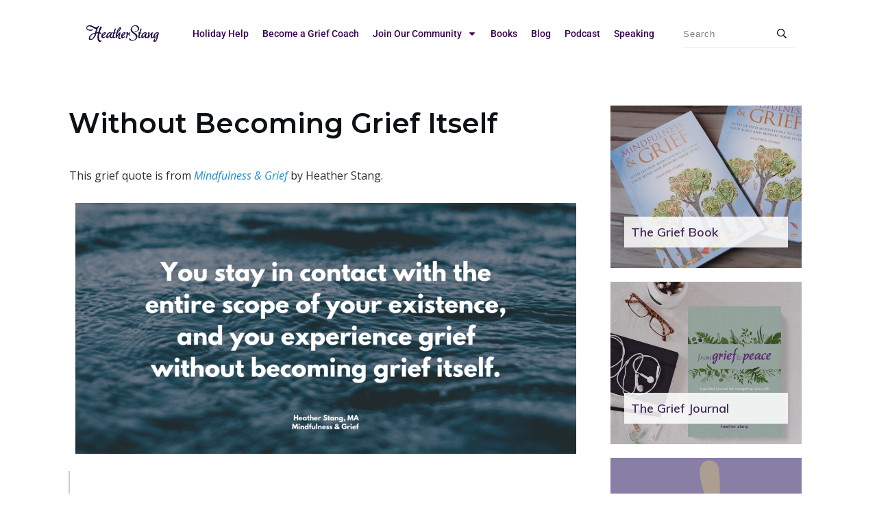

--- FILE ---
content_type: text/html; charset=UTF-8
request_url: https://heatherstang.com/grief_quote/without-becoming-grief/
body_size: 27185
content:
<!doctype html>
<html lang="en-US" >
	<head><meta charset="UTF-8"><script>if(navigator.userAgent.match(/MSIE|Internet Explorer/i)||navigator.userAgent.match(/Trident\/7\..*?rv:11/i)){var href=document.location.href;if(!href.match(/[?&]nowprocket/)){if(href.indexOf("?")==-1){if(href.indexOf("#")==-1){document.location.href=href+"?nowprocket=1"}else{document.location.href=href.replace("#","?nowprocket=1#")}}else{if(href.indexOf("#")==-1){document.location.href=href+"&nowprocket=1"}else{document.location.href=href.replace("#","&nowprocket=1#")}}}}</script><script>class RocketLazyLoadScripts{constructor(){this.v="1.2.4",this.triggerEvents=["keydown","mousedown","mousemove","touchmove","touchstart","touchend","wheel"],this.userEventHandler=this._triggerListener.bind(this),this.touchStartHandler=this._onTouchStart.bind(this),this.touchMoveHandler=this._onTouchMove.bind(this),this.touchEndHandler=this._onTouchEnd.bind(this),this.clickHandler=this._onClick.bind(this),this.interceptedClicks=[],window.addEventListener("pageshow",t=>{this.persisted=t.persisted}),window.addEventListener("DOMContentLoaded",()=>{this._preconnect3rdParties()}),this.delayedScripts={normal:[],async:[],defer:[]},this.trash=[],this.allJQueries=[]}_addUserInteractionListener(t){if(document.hidden){t._triggerListener();return}this.triggerEvents.forEach(e=>window.addEventListener(e,t.userEventHandler,{passive:!0})),window.addEventListener("touchstart",t.touchStartHandler,{passive:!0}),window.addEventListener("mousedown",t.touchStartHandler),document.addEventListener("visibilitychange",t.userEventHandler)}_removeUserInteractionListener(){this.triggerEvents.forEach(t=>window.removeEventListener(t,this.userEventHandler,{passive:!0})),document.removeEventListener("visibilitychange",this.userEventHandler)}_onTouchStart(t){"HTML"!==t.target.tagName&&(window.addEventListener("touchend",this.touchEndHandler),window.addEventListener("mouseup",this.touchEndHandler),window.addEventListener("touchmove",this.touchMoveHandler,{passive:!0}),window.addEventListener("mousemove",this.touchMoveHandler),t.target.addEventListener("click",this.clickHandler),this._renameDOMAttribute(t.target,"onclick","rocket-onclick"),this._pendingClickStarted())}_onTouchMove(t){window.removeEventListener("touchend",this.touchEndHandler),window.removeEventListener("mouseup",this.touchEndHandler),window.removeEventListener("touchmove",this.touchMoveHandler,{passive:!0}),window.removeEventListener("mousemove",this.touchMoveHandler),t.target.removeEventListener("click",this.clickHandler),this._renameDOMAttribute(t.target,"rocket-onclick","onclick"),this._pendingClickFinished()}_onTouchEnd(){window.removeEventListener("touchend",this.touchEndHandler),window.removeEventListener("mouseup",this.touchEndHandler),window.removeEventListener("touchmove",this.touchMoveHandler,{passive:!0}),window.removeEventListener("mousemove",this.touchMoveHandler)}_onClick(t){t.target.removeEventListener("click",this.clickHandler),this._renameDOMAttribute(t.target,"rocket-onclick","onclick"),this.interceptedClicks.push(t),t.preventDefault(),t.stopPropagation(),t.stopImmediatePropagation(),this._pendingClickFinished()}_replayClicks(){window.removeEventListener("touchstart",this.touchStartHandler,{passive:!0}),window.removeEventListener("mousedown",this.touchStartHandler),this.interceptedClicks.forEach(t=>{t.target.dispatchEvent(new MouseEvent("click",{view:t.view,bubbles:!0,cancelable:!0}))})}_waitForPendingClicks(){return new Promise(t=>{this._isClickPending?this._pendingClickFinished=t:t()})}_pendingClickStarted(){this._isClickPending=!0}_pendingClickFinished(){this._isClickPending=!1}_renameDOMAttribute(t,e,r){t.hasAttribute&&t.hasAttribute(e)&&(event.target.setAttribute(r,event.target.getAttribute(e)),event.target.removeAttribute(e))}_triggerListener(){this._removeUserInteractionListener(this),"loading"===document.readyState?document.addEventListener("DOMContentLoaded",this._loadEverythingNow.bind(this)):this._loadEverythingNow()}_preconnect3rdParties(){let t=[];document.querySelectorAll("script[type=rocketlazyloadscript][data-rocket-src]").forEach(e=>{let r=e.getAttribute("data-rocket-src");if(r&&0!==r.indexOf("data:")){0===r.indexOf("//")&&(r=location.protocol+r);try{let i=new URL(r).origin;i!==location.origin&&t.push({src:i,crossOrigin:e.crossOrigin||"module"===e.getAttribute("data-rocket-type")})}catch(n){}}}),t=[...new Map(t.map(t=>[JSON.stringify(t),t])).values()],this._batchInjectResourceHints(t,"preconnect")}async _loadEverythingNow(){this.lastBreath=Date.now(),this._delayEventListeners(),this._delayJQueryReady(this),this._handleDocumentWrite(),this._registerAllDelayedScripts(),this._preloadAllScripts(),await this._loadScriptsFromList(this.delayedScripts.normal),await this._loadScriptsFromList(this.delayedScripts.defer),await this._loadScriptsFromList(this.delayedScripts.async);try{await this._triggerDOMContentLoaded(),await this._pendingWebpackRequests(this),await this._triggerWindowLoad()}catch(t){console.error(t)}window.dispatchEvent(new Event("rocket-allScriptsLoaded")),this._waitForPendingClicks().then(()=>{this._replayClicks()}),this._emptyTrash()}_registerAllDelayedScripts(){document.querySelectorAll("script[type=rocketlazyloadscript]").forEach(t=>{t.hasAttribute("data-rocket-src")?t.hasAttribute("async")&&!1!==t.async?this.delayedScripts.async.push(t):t.hasAttribute("defer")&&!1!==t.defer||"module"===t.getAttribute("data-rocket-type")?this.delayedScripts.defer.push(t):this.delayedScripts.normal.push(t):this.delayedScripts.normal.push(t)})}async _transformScript(t){if(await this._littleBreath(),!0===t.noModule&&"noModule"in HTMLScriptElement.prototype){t.setAttribute("data-rocket-status","skipped");return}return new Promise(navigator.userAgent.indexOf("Firefox/")>0||""===navigator.vendor?e=>{let r=document.createElement("script");[...t.attributes].forEach(t=>{let e=t.nodeName;"type"!==e&&("data-rocket-type"===e&&(e="type"),"data-rocket-src"===e&&(e="src"),r.setAttribute(e,t.nodeValue))}),t.text&&(r.text=t.text),r.hasAttribute("src")?(r.addEventListener("load",e),r.addEventListener("error",e)):(r.text=t.text,e());try{t.parentNode.replaceChild(r,t)}catch(i){e()}}:e=>{function r(){t.setAttribute("data-rocket-status","failed"),e()}try{let i=t.getAttribute("data-rocket-type"),n=t.getAttribute("data-rocket-src");i?(t.type=i,t.removeAttribute("data-rocket-type")):t.removeAttribute("type"),t.addEventListener("load",function r(){t.setAttribute("data-rocket-status","executed"),e()}),t.addEventListener("error",r),n?(t.removeAttribute("data-rocket-src"),t.src=n):t.src="data:text/javascript;base64,"+window.btoa(unescape(encodeURIComponent(t.text)))}catch(s){r()}})}async _loadScriptsFromList(t){let e=t.shift();return e&&e.isConnected?(await this._transformScript(e),this._loadScriptsFromList(t)):Promise.resolve()}_preloadAllScripts(){this._batchInjectResourceHints([...this.delayedScripts.normal,...this.delayedScripts.defer,...this.delayedScripts.async],"preload")}_batchInjectResourceHints(t,e){var r=document.createDocumentFragment();t.forEach(t=>{let i=t.getAttribute&&t.getAttribute("data-rocket-src")||t.src;if(i){let n=document.createElement("link");n.href=i,n.rel=e,"preconnect"!==e&&(n.as="script"),t.getAttribute&&"module"===t.getAttribute("data-rocket-type")&&(n.crossOrigin=!0),t.crossOrigin&&(n.crossOrigin=t.crossOrigin),t.integrity&&(n.integrity=t.integrity),r.appendChild(n),this.trash.push(n)}}),document.head.appendChild(r)}_delayEventListeners(){let t={};function e(e,r){!function e(r){!t[r]&&(t[r]={originalFunctions:{add:r.addEventListener,remove:r.removeEventListener},eventsToRewrite:[]},r.addEventListener=function(){arguments[0]=i(arguments[0]),t[r].originalFunctions.add.apply(r,arguments)},r.removeEventListener=function(){arguments[0]=i(arguments[0]),t[r].originalFunctions.remove.apply(r,arguments)});function i(e){return t[r].eventsToRewrite.indexOf(e)>=0?"rocket-"+e:e}}(e),t[e].eventsToRewrite.push(r)}function r(t,e){let r=t[e];Object.defineProperty(t,e,{get:()=>r||function(){},set(i){t["rocket"+e]=r=i}})}e(document,"DOMContentLoaded"),e(window,"DOMContentLoaded"),e(window,"load"),e(window,"pageshow"),e(document,"readystatechange"),r(document,"onreadystatechange"),r(window,"onload"),r(window,"onpageshow")}_delayJQueryReady(t){let e;function r(t){return t.split(" ").map(t=>"load"===t||0===t.indexOf("load.")?"rocket-jquery-load":t).join(" ")}function i(i){if(i&&i.fn&&!t.allJQueries.includes(i)){i.fn.ready=i.fn.init.prototype.ready=function(e){return t.domReadyFired?e.bind(document)(i):document.addEventListener("rocket-DOMContentLoaded",()=>e.bind(document)(i)),i([])};let n=i.fn.on;i.fn.on=i.fn.init.prototype.on=function(){return this[0]===window&&("string"==typeof arguments[0]||arguments[0]instanceof String?arguments[0]=r(arguments[0]):"object"==typeof arguments[0]&&Object.keys(arguments[0]).forEach(t=>{let e=arguments[0][t];delete arguments[0][t],arguments[0][r(t)]=e})),n.apply(this,arguments),this},t.allJQueries.push(i)}e=i}i(window.jQuery),Object.defineProperty(window,"jQuery",{get:()=>e,set(t){i(t)}})}async _pendingWebpackRequests(t){let e=document.querySelector("script[data-webpack]");async function r(){return new Promise(t=>{e.addEventListener("load",t),e.addEventListener("error",t)})}e&&(await r(),await t._requestAnimFrame(),await t._pendingWebpackRequests(t))}async _triggerDOMContentLoaded(){this.domReadyFired=!0,await this._littleBreath(),document.dispatchEvent(new Event("rocket-DOMContentLoaded")),await this._littleBreath(),window.dispatchEvent(new Event("rocket-DOMContentLoaded")),await this._littleBreath(),document.dispatchEvent(new Event("rocket-readystatechange")),await this._littleBreath(),document.rocketonreadystatechange&&document.rocketonreadystatechange()}async _triggerWindowLoad(){await this._littleBreath(),window.dispatchEvent(new Event("rocket-load")),await this._littleBreath(),window.rocketonload&&window.rocketonload(),await this._littleBreath(),this.allJQueries.forEach(t=>t(window).trigger("rocket-jquery-load")),await this._littleBreath();let t=new Event("rocket-pageshow");t.persisted=this.persisted,window.dispatchEvent(t),await this._littleBreath(),window.rocketonpageshow&&window.rocketonpageshow({persisted:this.persisted})}_handleDocumentWrite(){let t=new Map;document.write=document.writeln=function(e){let r=document.currentScript;r||console.error("WPRocket unable to document.write this: "+e);let i=document.createRange(),n=r.parentElement,s=t.get(r);void 0===s&&(s=r.nextSibling,t.set(r,s));let a=document.createDocumentFragment();i.setStart(a,0),a.appendChild(i.createContextualFragment(e)),n.insertBefore(a,s)}}async _littleBreath(){Date.now()-this.lastBreath>45&&(await this._requestAnimFrame(),this.lastBreath=Date.now())}async _requestAnimFrame(){return document.hidden?new Promise(t=>setTimeout(t)):new Promise(t=>requestAnimationFrame(t))}_emptyTrash(){this.trash.forEach(t=>t.remove())}static run(){let t=new RocketLazyLoadScripts;t._addUserInteractionListener(t)}}RocketLazyLoadScripts.run();</script>
		<link rel="profile" href="https://gmpg.org/xfn/11">
		
		<meta name="viewport" content="width=device-width, initial-scale=1">

		<meta name='robots' content='index, follow, max-image-preview:large, max-snippet:-1, max-video-preview:-1' />

<!-- Google Tag Manager for WordPress by gtm4wp.com -->
<script data-cfasync="false" data-pagespeed-no-defer>
	var gtm4wp_datalayer_name = "dataLayer";
	var dataLayer = dataLayer || [];
</script>
<!-- End Google Tag Manager for WordPress by gtm4wp.com -->
	<!-- This site is optimized with the Yoast SEO Premium plugin v26.6 (Yoast SEO v26.6) - https://yoast.com/wordpress/plugins/seo/ -->
	<title>Without Becoming Grief Itself - - &#8212; - Mindfulness &amp; Grief Support for Loss with Author Heather Stang</title><link rel="preload" as="style" href="https://fonts.googleapis.com/css?family=Open%20Sans%3A400%2C400i%2C800%2C800i%2C600%7CMontserrat%3A400%2C400i%2C600%2C600i%7CMuli%3A400%2C600%2C300%2C800%2C700%2C200%2C900%2C500%2C400i%2C500i%2C600i%2C300i%2C800i%2C900i%2C700i%2C200i%7CRoboto%3A400%2C800%2C500&#038;subset=latin&#038;display=swap" /><link rel="stylesheet" href="https://fonts.googleapis.com/css?family=Open%20Sans%3A400%2C400i%2C800%2C800i%2C600%7CMontserrat%3A400%2C400i%2C600%2C600i%7CMuli%3A400%2C600%2C300%2C800%2C700%2C200%2C900%2C500%2C400i%2C500i%2C600i%2C300i%2C800i%2C900i%2C700i%2C200i%7CRoboto%3A400%2C800%2C500&#038;subset=latin&#038;display=swap" media="print" onload="this.media='all'" /><noscript><link rel="stylesheet" href="https://fonts.googleapis.com/css?family=Open%20Sans%3A400%2C400i%2C800%2C800i%2C600%7CMontserrat%3A400%2C400i%2C600%2C600i%7CMuli%3A400%2C600%2C300%2C800%2C700%2C200%2C900%2C500%2C400i%2C500i%2C600i%2C300i%2C800i%2C900i%2C700i%2C200i%7CRoboto%3A400%2C800%2C500&#038;subset=latin&#038;display=swap" /></noscript>
	<meta name="description" content="You stay in contact with the entire scope of your existence, and you experience grief without becoming grief itself. Grief Quotes by Heather Stang." />
	<link rel="canonical" href="https://heatherstang.com/grief_quote/without-becoming-grief/" />
	<meta property="og:locale" content="en_US" />
	<meta property="og:type" content="article" />
	<meta property="og:title" content="Without Becoming Grief Itself" />
	<meta property="og:description" content="You stay in contact with the entire scope of your existence, and you experience grief without becoming grief itself. Grief Quotes by Heather Stang." />
	<meta property="og:url" content="https://heatherstang.com/grief_quote/without-becoming-grief/" />
	<meta property="og:site_name" content="Mindfulness &amp; Grief Support for Loss with Author Heather Stang" />
	<meta property="article:publisher" content="https://www.facebook.com/mindfulnessgrief" />
	<meta property="og:image" content="https://heatherstang.com/wp-content/uploads/2016/05/MG_40.png" />
	<meta property="og:image:width" content="1024" />
	<meta property="og:image:height" content="512" />
	<meta property="og:image:type" content="image/png" />
	<meta name="twitter:card" content="summary_large_image" />
	<meta name="twitter:site" content="@heatherstangma" />
	<script type="application/ld+json" class="yoast-schema-graph">{"@context":"https://schema.org","@graph":[{"@type":"WebPage","@id":"https://heatherstang.com/grief_quote/without-becoming-grief/","url":"https://heatherstang.com/grief_quote/without-becoming-grief/","name":"Without Becoming Grief Itself - - &#8212; - Mindfulness &amp; Grief Support for Loss with Author Heather Stang","isPartOf":{"@id":"https://heatherstang.com/#website"},"primaryImageOfPage":{"@id":"https://heatherstang.com/grief_quote/without-becoming-grief/#primaryimage"},"image":{"@id":"https://heatherstang.com/grief_quote/without-becoming-grief/#primaryimage"},"thumbnailUrl":"https://heatherstang.com/wp-content/uploads/2016/05/MG_40.png","datePublished":"2016-05-13T09:30:56+00:00","description":"You stay in contact with the entire scope of your existence, and you experience grief without becoming grief itself. Grief Quotes by Heather Stang.","breadcrumb":{"@id":"https://heatherstang.com/grief_quote/without-becoming-grief/#breadcrumb"},"inLanguage":"en-US","potentialAction":[{"@type":"ReadAction","target":["https://heatherstang.com/grief_quote/without-becoming-grief/"]}]},{"@type":"ImageObject","inLanguage":"en-US","@id":"https://heatherstang.com/grief_quote/without-becoming-grief/#primaryimage","url":"https://heatherstang.com/wp-content/uploads/2016/05/MG_40.png","contentUrl":"https://heatherstang.com/wp-content/uploads/2016/05/MG_40.png","width":1024,"height":512},{"@type":"BreadcrumbList","@id":"https://heatherstang.com/grief_quote/without-becoming-grief/#breadcrumb","itemListElement":[{"@type":"ListItem","position":1,"name":"Grief Quotes","item":"https://heatherstang.com/grief-quotes/"},{"@type":"ListItem","position":2,"name":"Without Becoming Grief Itself"}]},{"@type":"WebSite","@id":"https://heatherstang.com/#website","url":"https://heatherstang.com/","name":"Grief Counseling & Coach Certification with Heather Stang","description":"Self-Care &amp; How To Cope With Grief","publisher":{"@id":"https://heatherstang.com/#/schema/person/98ce0d7d15995b11271cf1b3d16e4dd3"},"alternateName":"Stang","potentialAction":[{"@type":"SearchAction","target":{"@type":"EntryPoint","urlTemplate":"https://heatherstang.com/?s={search_term_string}"},"query-input":{"@type":"PropertyValueSpecification","valueRequired":true,"valueName":"search_term_string"}}],"inLanguage":"en-US"},{"@type":["Person","Organization"],"@id":"https://heatherstang.com/#/schema/person/98ce0d7d15995b11271cf1b3d16e4dd3","name":"Heather Stang, MA, C-IAYT","pronouns":"she/her","image":{"@type":"ImageObject","inLanguage":"en-US","@id":"https://heatherstang.com/#/schema/person/image/","url":"https://heatherstang.com/wp-content/uploads/2025/07/heather-stang-2025-headshot-square.jpg","contentUrl":"https://heatherstang.com/wp-content/uploads/2025/07/heather-stang-2025-headshot-square.jpg","width":500,"height":500,"caption":"Heather Stang, MA, C-IAYT"},"logo":{"@id":"https://heatherstang.com/#/schema/person/image/"},"description":"Heather Stang, MA, C-IAYT, is the recipient of the 2025 Association for Death Education and Counseling Clinical Practice Award, holds a Master's Degree in Thanatology from Hood College, and is a Certified Phoenix Rising Yoga Therapist. She is the author of Navigating Loss, Living With Grief (formally Mindfulness &amp; Grief) and the guided journal, From Grief To Peace. She","sameAs":["https://heatherstang.com","https://www.facebook.com/mindfulnessgrief","https://www.instagram.com/Heather.stang","https://www.linkedin.com/in/heatherstang/","https://www.pinterest.com/heatherstang/","https://x.com/http://twitter.com/heatherstangma","https://www.youtube.com/channel/UCQkZc5AdgVnuprFvetb0EHw","https://soundcloud.com/heatherstang"],"award":["2025 Association for Death Education and Counseling Clinical Practice Award"],"knowsAbout":["Grief Counseling","Mindfulness","Yoga Therapy","Thanatology","Self-Compassion"],"knowsLanguage":["English"],"jobTitle":"Thanatologist/Author","worksFor":"Mindfulness & Grief Institute"}]}</script>
	<!-- / Yoast SEO Premium plugin. -->


<link rel='dns-prefetch' href='//assets.pinterest.com' />
<link rel='dns-prefetch' href='//accounts.google.com' />
<link rel='dns-prefetch' href='//apis.google.com' />
<link href='https://fonts.gstatic.com' crossorigin rel='preconnect' />
<link rel="alternate" type="application/rss+xml" title="Mindfulness &amp; Grief Support for Loss with Author Heather Stang &raquo; Feed" href="https://heatherstang.com/feed/" />
<link rel="alternate" type="application/rss+xml" title="Mindfulness &amp; Grief Support for Loss with Author Heather Stang &raquo; Comments Feed" href="https://heatherstang.com/comments/feed/" />
<link rel="alternate" type="text/calendar" title="Mindfulness &amp; Grief Support for Loss with Author Heather Stang &raquo; iCal Feed" href="https://heatherstang.com/events/?ical=1" />
<link rel="alternate" type="application/rss+xml" title="Mindfulness &amp; Grief Support for Loss with Author Heather Stang &raquo; Without Becoming Grief Itself Comments Feed" href="https://heatherstang.com/grief_quote/without-becoming-grief/feed/" />
<link rel="alternate" title="oEmbed (JSON)" type="application/json+oembed" href="https://heatherstang.com/wp-json/oembed/1.0/embed?url=https%3A%2F%2Fheatherstang.com%2Fgrief_quote%2Fwithout-becoming-grief%2F" />
<link rel="alternate" title="oEmbed (XML)" type="text/xml+oembed" href="https://heatherstang.com/wp-json/oembed/1.0/embed?url=https%3A%2F%2Fheatherstang.com%2Fgrief_quote%2Fwithout-becoming-grief%2F&#038;format=xml" />
<style id='wp-img-auto-sizes-contain-inline-css' type='text/css'>
img:is([sizes=auto i],[sizes^="auto," i]){contain-intrinsic-size:3000px 1500px}
/*# sourceURL=wp-img-auto-sizes-contain-inline-css */
</style>
<style id='wp-emoji-styles-inline-css' type='text/css'>

	img.wp-smiley, img.emoji {
		display: inline !important;
		border: none !important;
		box-shadow: none !important;
		height: 1em !important;
		width: 1em !important;
		margin: 0 0.07em !important;
		vertical-align: -0.1em !important;
		background: none !important;
		padding: 0 !important;
	}
/*# sourceURL=wp-emoji-styles-inline-css */
</style>
<link rel='stylesheet' id='wp-block-library-css' href='https://heatherstang.com/wp-includes/css/dist/block-library/style.min.css?ver=6.9' type='text/css' media='all' />
<style id='global-styles-inline-css' type='text/css'>
:root{--wp--preset--aspect-ratio--square: 1;--wp--preset--aspect-ratio--4-3: 4/3;--wp--preset--aspect-ratio--3-4: 3/4;--wp--preset--aspect-ratio--3-2: 3/2;--wp--preset--aspect-ratio--2-3: 2/3;--wp--preset--aspect-ratio--16-9: 16/9;--wp--preset--aspect-ratio--9-16: 9/16;--wp--preset--color--black: #000000;--wp--preset--color--cyan-bluish-gray: #abb8c3;--wp--preset--color--white: #ffffff;--wp--preset--color--pale-pink: #f78da7;--wp--preset--color--vivid-red: #cf2e2e;--wp--preset--color--luminous-vivid-orange: #ff6900;--wp--preset--color--luminous-vivid-amber: #fcb900;--wp--preset--color--light-green-cyan: #7bdcb5;--wp--preset--color--vivid-green-cyan: #00d084;--wp--preset--color--pale-cyan-blue: #8ed1fc;--wp--preset--color--vivid-cyan-blue: #0693e3;--wp--preset--color--vivid-purple: #9b51e0;--wp--preset--gradient--vivid-cyan-blue-to-vivid-purple: linear-gradient(135deg,rgb(6,147,227) 0%,rgb(155,81,224) 100%);--wp--preset--gradient--light-green-cyan-to-vivid-green-cyan: linear-gradient(135deg,rgb(122,220,180) 0%,rgb(0,208,130) 100%);--wp--preset--gradient--luminous-vivid-amber-to-luminous-vivid-orange: linear-gradient(135deg,rgb(252,185,0) 0%,rgb(255,105,0) 100%);--wp--preset--gradient--luminous-vivid-orange-to-vivid-red: linear-gradient(135deg,rgb(255,105,0) 0%,rgb(207,46,46) 100%);--wp--preset--gradient--very-light-gray-to-cyan-bluish-gray: linear-gradient(135deg,rgb(238,238,238) 0%,rgb(169,184,195) 100%);--wp--preset--gradient--cool-to-warm-spectrum: linear-gradient(135deg,rgb(74,234,220) 0%,rgb(151,120,209) 20%,rgb(207,42,186) 40%,rgb(238,44,130) 60%,rgb(251,105,98) 80%,rgb(254,248,76) 100%);--wp--preset--gradient--blush-light-purple: linear-gradient(135deg,rgb(255,206,236) 0%,rgb(152,150,240) 100%);--wp--preset--gradient--blush-bordeaux: linear-gradient(135deg,rgb(254,205,165) 0%,rgb(254,45,45) 50%,rgb(107,0,62) 100%);--wp--preset--gradient--luminous-dusk: linear-gradient(135deg,rgb(255,203,112) 0%,rgb(199,81,192) 50%,rgb(65,88,208) 100%);--wp--preset--gradient--pale-ocean: linear-gradient(135deg,rgb(255,245,203) 0%,rgb(182,227,212) 50%,rgb(51,167,181) 100%);--wp--preset--gradient--electric-grass: linear-gradient(135deg,rgb(202,248,128) 0%,rgb(113,206,126) 100%);--wp--preset--gradient--midnight: linear-gradient(135deg,rgb(2,3,129) 0%,rgb(40,116,252) 100%);--wp--preset--font-size--small: 13px;--wp--preset--font-size--medium: 20px;--wp--preset--font-size--large: 36px;--wp--preset--font-size--x-large: 42px;--wp--preset--spacing--20: 0.44rem;--wp--preset--spacing--30: 0.67rem;--wp--preset--spacing--40: 1rem;--wp--preset--spacing--50: 1.5rem;--wp--preset--spacing--60: 2.25rem;--wp--preset--spacing--70: 3.38rem;--wp--preset--spacing--80: 5.06rem;--wp--preset--shadow--natural: 6px 6px 9px rgba(0, 0, 0, 0.2);--wp--preset--shadow--deep: 12px 12px 50px rgba(0, 0, 0, 0.4);--wp--preset--shadow--sharp: 6px 6px 0px rgba(0, 0, 0, 0.2);--wp--preset--shadow--outlined: 6px 6px 0px -3px rgb(255, 255, 255), 6px 6px rgb(0, 0, 0);--wp--preset--shadow--crisp: 6px 6px 0px rgb(0, 0, 0);}:where(.is-layout-flex){gap: 0.5em;}:where(.is-layout-grid){gap: 0.5em;}body .is-layout-flex{display: flex;}.is-layout-flex{flex-wrap: wrap;align-items: center;}.is-layout-flex > :is(*, div){margin: 0;}body .is-layout-grid{display: grid;}.is-layout-grid > :is(*, div){margin: 0;}:where(.wp-block-columns.is-layout-flex){gap: 2em;}:where(.wp-block-columns.is-layout-grid){gap: 2em;}:where(.wp-block-post-template.is-layout-flex){gap: 1.25em;}:where(.wp-block-post-template.is-layout-grid){gap: 1.25em;}.has-black-color{color: var(--wp--preset--color--black) !important;}.has-cyan-bluish-gray-color{color: var(--wp--preset--color--cyan-bluish-gray) !important;}.has-white-color{color: var(--wp--preset--color--white) !important;}.has-pale-pink-color{color: var(--wp--preset--color--pale-pink) !important;}.has-vivid-red-color{color: var(--wp--preset--color--vivid-red) !important;}.has-luminous-vivid-orange-color{color: var(--wp--preset--color--luminous-vivid-orange) !important;}.has-luminous-vivid-amber-color{color: var(--wp--preset--color--luminous-vivid-amber) !important;}.has-light-green-cyan-color{color: var(--wp--preset--color--light-green-cyan) !important;}.has-vivid-green-cyan-color{color: var(--wp--preset--color--vivid-green-cyan) !important;}.has-pale-cyan-blue-color{color: var(--wp--preset--color--pale-cyan-blue) !important;}.has-vivid-cyan-blue-color{color: var(--wp--preset--color--vivid-cyan-blue) !important;}.has-vivid-purple-color{color: var(--wp--preset--color--vivid-purple) !important;}.has-black-background-color{background-color: var(--wp--preset--color--black) !important;}.has-cyan-bluish-gray-background-color{background-color: var(--wp--preset--color--cyan-bluish-gray) !important;}.has-white-background-color{background-color: var(--wp--preset--color--white) !important;}.has-pale-pink-background-color{background-color: var(--wp--preset--color--pale-pink) !important;}.has-vivid-red-background-color{background-color: var(--wp--preset--color--vivid-red) !important;}.has-luminous-vivid-orange-background-color{background-color: var(--wp--preset--color--luminous-vivid-orange) !important;}.has-luminous-vivid-amber-background-color{background-color: var(--wp--preset--color--luminous-vivid-amber) !important;}.has-light-green-cyan-background-color{background-color: var(--wp--preset--color--light-green-cyan) !important;}.has-vivid-green-cyan-background-color{background-color: var(--wp--preset--color--vivid-green-cyan) !important;}.has-pale-cyan-blue-background-color{background-color: var(--wp--preset--color--pale-cyan-blue) !important;}.has-vivid-cyan-blue-background-color{background-color: var(--wp--preset--color--vivid-cyan-blue) !important;}.has-vivid-purple-background-color{background-color: var(--wp--preset--color--vivid-purple) !important;}.has-black-border-color{border-color: var(--wp--preset--color--black) !important;}.has-cyan-bluish-gray-border-color{border-color: var(--wp--preset--color--cyan-bluish-gray) !important;}.has-white-border-color{border-color: var(--wp--preset--color--white) !important;}.has-pale-pink-border-color{border-color: var(--wp--preset--color--pale-pink) !important;}.has-vivid-red-border-color{border-color: var(--wp--preset--color--vivid-red) !important;}.has-luminous-vivid-orange-border-color{border-color: var(--wp--preset--color--luminous-vivid-orange) !important;}.has-luminous-vivid-amber-border-color{border-color: var(--wp--preset--color--luminous-vivid-amber) !important;}.has-light-green-cyan-border-color{border-color: var(--wp--preset--color--light-green-cyan) !important;}.has-vivid-green-cyan-border-color{border-color: var(--wp--preset--color--vivid-green-cyan) !important;}.has-pale-cyan-blue-border-color{border-color: var(--wp--preset--color--pale-cyan-blue) !important;}.has-vivid-cyan-blue-border-color{border-color: var(--wp--preset--color--vivid-cyan-blue) !important;}.has-vivid-purple-border-color{border-color: var(--wp--preset--color--vivid-purple) !important;}.has-vivid-cyan-blue-to-vivid-purple-gradient-background{background: var(--wp--preset--gradient--vivid-cyan-blue-to-vivid-purple) !important;}.has-light-green-cyan-to-vivid-green-cyan-gradient-background{background: var(--wp--preset--gradient--light-green-cyan-to-vivid-green-cyan) !important;}.has-luminous-vivid-amber-to-luminous-vivid-orange-gradient-background{background: var(--wp--preset--gradient--luminous-vivid-amber-to-luminous-vivid-orange) !important;}.has-luminous-vivid-orange-to-vivid-red-gradient-background{background: var(--wp--preset--gradient--luminous-vivid-orange-to-vivid-red) !important;}.has-very-light-gray-to-cyan-bluish-gray-gradient-background{background: var(--wp--preset--gradient--very-light-gray-to-cyan-bluish-gray) !important;}.has-cool-to-warm-spectrum-gradient-background{background: var(--wp--preset--gradient--cool-to-warm-spectrum) !important;}.has-blush-light-purple-gradient-background{background: var(--wp--preset--gradient--blush-light-purple) !important;}.has-blush-bordeaux-gradient-background{background: var(--wp--preset--gradient--blush-bordeaux) !important;}.has-luminous-dusk-gradient-background{background: var(--wp--preset--gradient--luminous-dusk) !important;}.has-pale-ocean-gradient-background{background: var(--wp--preset--gradient--pale-ocean) !important;}.has-electric-grass-gradient-background{background: var(--wp--preset--gradient--electric-grass) !important;}.has-midnight-gradient-background{background: var(--wp--preset--gradient--midnight) !important;}.has-small-font-size{font-size: var(--wp--preset--font-size--small) !important;}.has-medium-font-size{font-size: var(--wp--preset--font-size--medium) !important;}.has-large-font-size{font-size: var(--wp--preset--font-size--large) !important;}.has-x-large-font-size{font-size: var(--wp--preset--font-size--x-large) !important;}
/*# sourceURL=global-styles-inline-css */
</style>

<style id='classic-theme-styles-inline-css' type='text/css'>
/*! This file is auto-generated */
.wp-block-button__link{color:#fff;background-color:#32373c;border-radius:9999px;box-shadow:none;text-decoration:none;padding:calc(.667em + 2px) calc(1.333em + 2px);font-size:1.125em}.wp-block-file__button{background:#32373c;color:#fff;text-decoration:none}
/*# sourceURL=/wp-includes/css/classic-themes.min.css */
</style>
<link rel='stylesheet' id='tve_style_family_tve_flt-css' href='https://heatherstang.com/wp-content/plugins/thrive-visual-editor/editor/css/thrive_flat.css?ver=10.8.5' type='text/css' media='all' />
<link data-minify="1" rel='stylesheet' id='thrive-theme-styles-css' href='https://heatherstang.com/wp-content/cache/min/1/wp-content/themes/thrive-theme/inc/assets/dist/theme.css?ver=1765574878' type='text/css' media='all' />
<link data-minify="1" rel='stylesheet' id='tvo-frontend-css' href='https://heatherstang.com/wp-content/cache/min/1/wp-content/plugins/thrive-ovation/tcb-bridge/frontend/css/frontend.css?ver=1765574878' type='text/css' media='all' />
<link data-minify="1" rel='stylesheet' id='thrive-theme-css' href='https://heatherstang.com/wp-content/cache/min/1/wp-content/themes/thrive-theme/style.css?ver=1765574878' type='text/css' media='all' />
<link data-minify="1" rel='stylesheet' id='thrive-template-css' href='https://heatherstang.com/wp-content/cache/min/1/wp-content/uploads/thrive/theme-template-1763658448.css?ver=1765574878' type='text/css' media='all' />
<style id='rocket-lazyload-inline-css' type='text/css'>
.rll-youtube-player{position:relative;padding-bottom:56.23%;height:0;overflow:hidden;max-width:100%;}.rll-youtube-player:focus-within{outline: 2px solid currentColor;outline-offset: 5px;}.rll-youtube-player iframe{position:absolute;top:0;left:0;width:100%;height:100%;z-index:100;background:0 0}.rll-youtube-player img{bottom:0;display:block;left:0;margin:auto;max-width:100%;width:100%;position:absolute;right:0;top:0;border:none;height:auto;-webkit-transition:.4s all;-moz-transition:.4s all;transition:.4s all}.rll-youtube-player img:hover{-webkit-filter:brightness(75%)}.rll-youtube-player .play{height:100%;width:100%;left:0;top:0;position:absolute;background:url(https://heatherstang.com/wp-content/plugins/wp-rocket/assets/img/youtube.png) no-repeat center;background-color: transparent !important;cursor:pointer;border:none;}
/*# sourceURL=rocket-lazyload-inline-css */
</style>
<script type="text/javascript" src="https://heatherstang.com/wp-includes/js/jquery/jquery.min.js?ver=3.7.1" id="jquery-core-js"></script>
<script type="text/javascript" src="https://heatherstang.com/wp-includes/js/jquery/jquery-migrate.min.js?ver=3.4.1" id="jquery-migrate-js" defer></script>
<script type="text/javascript" src="https://heatherstang.com/wp-includes/js/jquery/ui/core.min.js?ver=1.13.3" id="jquery-ui-core-js" defer></script>
<script type="text/javascript" src="https://heatherstang.com/wp-includes/js/jquery/ui/menu.min.js?ver=1.13.3" id="jquery-ui-menu-js" defer></script>
<script type="text/javascript" src="https://heatherstang.com/wp-includes/js/dist/dom-ready.min.js?ver=f77871ff7694fffea381" id="wp-dom-ready-js" defer></script>
<script type="text/javascript" src="https://heatherstang.com/wp-includes/js/dist/hooks.min.js?ver=dd5603f07f9220ed27f1" id="wp-hooks-js"></script>
<script type="text/javascript" src="https://heatherstang.com/wp-includes/js/dist/i18n.min.js?ver=c26c3dc7bed366793375" id="wp-i18n-js"></script>
<script type="text/javascript" id="wp-i18n-js-after">
/* <![CDATA[ */
wp.i18n.setLocaleData( { 'text direction\u0004ltr': [ 'ltr' ] } );
//# sourceURL=wp-i18n-js-after
/* ]]> */
</script>
<script type="text/javascript" src="https://heatherstang.com/wp-includes/js/dist/a11y.min.js?ver=cb460b4676c94bd228ed" id="wp-a11y-js" defer></script>
<script type="text/javascript" src="https://heatherstang.com/wp-includes/js/jquery/ui/autocomplete.min.js?ver=1.13.3" id="jquery-ui-autocomplete-js" defer></script>
<script type="text/javascript" src="https://heatherstang.com/wp-includes/js/imagesloaded.min.js?ver=5.0.0" id="imagesloaded-js" defer></script>
<script type="text/javascript" src="https://heatherstang.com/wp-includes/js/masonry.min.js?ver=4.2.2" id="masonry-js" defer></script>
<script type="text/javascript" src="https://heatherstang.com/wp-includes/js/jquery/jquery.masonry.min.js?ver=3.1.2b" id="jquery-masonry-js" defer></script>
<script type="text/javascript" id="tve_frontend-js-extra">
/* <![CDATA[ */
var tve_frontend_options = {"ajaxurl":"https://heatherstang.com/wp-admin/admin-ajax.php","is_editor_page":"","page_events":"","is_single":"1","social_fb_app_id":"","dash_url":"https://heatherstang.com/wp-content/themes/thrive-theme/thrive-dashboard","queried_object":{"ID":2943,"post_author":"1"},"query_vars":{"page":"","grief_quote":"without-becoming-grief","post_type":"grief_quote","name":"without-becoming-grief","certificate_u":""},"$_POST":[],"translations":{"Copy":"Copy","empty_username":"ERROR: The username field is empty.","empty_password":"ERROR: The password field is empty.","empty_login":"ERROR: Enter a username or email address.","min_chars":"At least %s characters are needed","no_headings":"No headings found","registration_err":{"required_field":"\u003Cstrong\u003EError\u003C/strong\u003E: This field is required","required_email":"\u003Cstrong\u003EError\u003C/strong\u003E: Please type your email address","invalid_email":"\u003Cstrong\u003EError\u003C/strong\u003E: The email address isn&#8217;t correct","passwordmismatch":"\u003Cstrong\u003EError\u003C/strong\u003E: Password mismatch"}},"routes":{"posts":"https://heatherstang.com/wp-json/tcb/v1/posts","video_reporting":"https://heatherstang.com/wp-json/tcb/v1/video-reporting","courses":"https://heatherstang.com/wp-json/tva/v1/course_list_element","certificate_search":"https://heatherstang.com/wp-json/tva/v1/certificate/search","assessments":"https://heatherstang.com/wp-json/tva/v1/user/assessment","testimonials":"https://heatherstang.com/wp-json/tcb/v1/testimonials"},"nonce":"1388fb4775","allow_video_src":"","google_client_id":null,"google_api_key":null,"facebook_app_id":null,"lead_generation_custom_tag_apis":["activecampaign","aweber","convertkit","drip","klicktipp","mailchimp","sendlane","zapier"],"post_request_data":[],"user_profile_nonce":"d6cfa4f0b9","ip":"3.21.169.167","current_user":[],"post_id":"2943","post_title":"Without Becoming Grief Itself","post_type":"grief_quote","post_url":"https://heatherstang.com/grief_quote/without-becoming-grief/","is_lp":"","conditional_display":{"is_tooltip_dismissed":false}};
//# sourceURL=tve_frontend-js-extra
/* ]]> */
</script>
<script type="text/javascript" src="https://heatherstang.com/wp-content/plugins/thrive-visual-editor/editor/js/dist/modules/general.min.js?ver=10.8.5" id="tve_frontend-js"></script>
<script type="text/javascript" src="https://heatherstang.com/wp-includes/js/plupload/moxie.min.js?ver=1.3.5.1" id="moxiejs-js" defer></script>
<script type="text/javascript" src="https://heatherstang.com/wp-content/plugins/thrive-visual-editor/editor/js/dist/modules/post-list.min.js?v=10.8.5&amp;ver=10.8.5" id="tve_frontend_post-list-js"></script>
<script type="text/javascript" id="theme-frontend-js-extra">
/* <![CDATA[ */
var thrive_front_localize = {"comments_form":{"error_defaults":{"email":"Email address invalid","url":"Website address invalid","required":"Required field missing"}},"routes":{"posts":"https://heatherstang.com/wp-json/tcb/v1/posts","frontend":"https://heatherstang.com/wp-json/ttb/v1/frontend"},"tar_post_url":"?tve=true&action=architect&from_theme=1","is_editor":"","ID":"14993","template_url":"?tve=true&action=architect&from_tar=2943","pagination_url":{"template":"https://heatherstang.com/grief_quote/without-becoming-grief/page/[thrive_page_number]/","base":"https://heatherstang.com/grief_quote/without-becoming-grief/"},"sidebar_visibility":[],"is_singular":"1","is_user_logged_in":""};
//# sourceURL=theme-frontend-js-extra
/* ]]> */
</script>
<script type="text/javascript" src="https://heatherstang.com/wp-content/themes/thrive-theme/inc/assets/dist/frontend.min.js?ver=10.8.5" id="theme-frontend-js" defer></script>
<script type="text/javascript" src="https://heatherstang.com/wp-content/plugins/thrive-ovation/tcb-bridge/frontend/js/display-testimonials-tcb.min.js?ver=10.8.5" id="display-testimonials-tcb-js" defer></script>
<link rel="https://api.w.org/" href="https://heatherstang.com/wp-json/" /><link rel="EditURI" type="application/rsd+xml" title="RSD" href="https://heatherstang.com/xmlrpc.php?rsd" />
<meta name="generator" content="WordPress 6.9" />
<link rel='shortlink' href='https://heatherstang.com/?p=2943' />
		<meta name="p:domain_verify" content="9162f9b8f735c7cac9db25d6b4535637" />
<style type="text/css" id="tve_global_variables">:root{--tcb-color-0:rgb(243, 101, 35);--tcb-color-0-h:19;--tcb-color-0-s:89%;--tcb-color-0-l:54%;--tcb-color-0-a:1;--tcb-color-1:rgb(32, 5, 72);--tcb-color-1-h:264;--tcb-color-1-s:87%;--tcb-color-1-l:15%;--tcb-color-1-a:1;--tcb-color-2:rgb(183, 224, 121);--tcb-color-2-h:83;--tcb-color-2-s:62%;--tcb-color-2-l:67%;--tcb-color-2-a:1;--tcb-color-3:rgb(170, 83, 39);--tcb-color-3-h:20;--tcb-color-3-s:62%;--tcb-color-3-l:40%;--tcb-color-3-a:1;--tcb-color-4:rgb(255, 252, 221);--tcb-color-4-h:54;--tcb-color-4-s:100%;--tcb-color-4-l:93%;--tcb-color-4-a:1;--tcb-color-5:rgb(183, 0, 89);--tcb-color-5-h:330;--tcb-color-5-s:100%;--tcb-color-5-l:35%;--tcb-color-5-a:1;--tcb-color-6:rgba(213, 197, 220, 0.41);--tcb-color-6-h:281;--tcb-color-6-s:24%;--tcb-color-6-l:81%;--tcb-color-6-a:0.41;--tcb-color-7:rgb(28, 107, 127);--tcb-color-7-h:192;--tcb-color-7-s:63%;--tcb-color-7-l:30%;--tcb-color-7-a:1;--tcb-color-8:rgba(34, 140, 208, 0.26);--tcb-color-8-h:203;--tcb-color-8-s:71%;--tcb-color-8-l:47%;--tcb-color-8-a:0.26;--tcb-color-9:rgb(56, 0, 80);--tcb-color-9-h:282;--tcb-color-9-s:100%;--tcb-color-9-l:15%;--tcb-color-9-a:1;--tcb-color-10:rgb(39, 41, 79);--tcb-color-10-h:237;--tcb-color-10-s:33%;--tcb-color-10-l:23%;--tcb-color-10-a:1;--tcb-color-11:rgb(33, 69, 54);--tcb-color-11-h:155;--tcb-color-11-s:35%;--tcb-color-11-l:20%;--tcb-color-11-a:1;--tcb-color-12:rgba(219, 224, 206, 0.04);--tcb-color-12-h:76;--tcb-color-12-s:22%;--tcb-color-12-l:84%;--tcb-color-12-a:0.04;--tcb-color-13:rgb(171, 45, 229);--tcb-color-13-h:281;--tcb-color-13-s:77%;--tcb-color-13-l:53%;--tcb-color-13-a:1;--tcb-background-author-image:url(https://secure.gravatar.com/avatar/12ee5f74aad984cbd29b9334531b1e254b0a9764264d4cb3e329d8a5b8e53432?s=256&d=mm&r=g);--tcb-background-user-image:url();--tcb-background-featured-image-thumbnail:url(https://heatherstang.com/wp-content/uploads/2016/05/MG_40.png);--tcb-skin-color-0:hsla(var(--tcb-theme-main-master-h,2), var(--tcb-theme-main-master-s,84%), var(--tcb-theme-main-master-l,64%), var(--tcb-theme-main-master-a,1));--tcb-skin-color-0-h:var(--tcb-theme-main-master-h,2);--tcb-skin-color-0-s:var(--tcb-theme-main-master-s,84%);--tcb-skin-color-0-l:var(--tcb-theme-main-master-l,64%);--tcb-skin-color-0-a:var(--tcb-theme-main-master-a,1);--tcb-skin-color-1:hsla(calc(var(--tcb-theme-main-master-h,2) - 0 ), calc(var(--tcb-theme-main-master-s,84%) - 4% ), calc(var(--tcb-theme-main-master-l,64%) - 9% ), 0.5);--tcb-skin-color-1-h:calc(var(--tcb-theme-main-master-h,2) - 0 );--tcb-skin-color-1-s:calc(var(--tcb-theme-main-master-s,84%) - 4% );--tcb-skin-color-1-l:calc(var(--tcb-theme-main-master-l,64%) - 9% );--tcb-skin-color-1-a:0.5;--tcb-skin-color-2:rgb(248, 248, 248);--tcb-skin-color-2-h:0;--tcb-skin-color-2-s:0%;--tcb-skin-color-2-l:97%;--tcb-skin-color-2-a:1;--tcb-skin-color-3:hsla(calc(var(--tcb-theme-main-master-h,2) + 30 ), 85%, 13%, 1);--tcb-skin-color-3-h:calc(var(--tcb-theme-main-master-h,2) + 30 );--tcb-skin-color-3-s:85%;--tcb-skin-color-3-l:13%;--tcb-skin-color-3-a:1;--tcb-skin-color-4:rgb(12, 17, 21);--tcb-skin-color-4-h:206;--tcb-skin-color-4-s:27%;--tcb-skin-color-4-l:6%;--tcb-skin-color-4-a:1;--tcb-skin-color-5:rgb(106, 107, 108);--tcb-skin-color-5-h:210;--tcb-skin-color-5-s:0%;--tcb-skin-color-5-l:41%;--tcb-skin-color-5-a:1;--tcb-skin-color-8:hsla(calc(var(--tcb-theme-main-master-h,2) - 0 ), calc(var(--tcb-theme-main-master-s,84%) - 4% ), calc(var(--tcb-theme-main-master-l,64%) - 9% ), 0.18);--tcb-skin-color-8-h:calc(var(--tcb-theme-main-master-h,2) - 0 );--tcb-skin-color-8-s:calc(var(--tcb-theme-main-master-s,84%) - 4% );--tcb-skin-color-8-l:calc(var(--tcb-theme-main-master-l,64%) - 9% );--tcb-skin-color-8-a:0.18;--tcb-skin-color-9:hsla(calc(var(--tcb-theme-main-master-h,2) - 3 ), 56%, 96%, 1);--tcb-skin-color-9-h:calc(var(--tcb-theme-main-master-h,2) - 3 );--tcb-skin-color-9-s:56%;--tcb-skin-color-9-l:96%;--tcb-skin-color-9-a:1;--tcb-skin-color-10:hsla(calc(var(--tcb-theme-main-master-h,2) - 21 ), 100%, 81%, 1);--tcb-skin-color-10-h:calc(var(--tcb-theme-main-master-h,2) - 21 );--tcb-skin-color-10-s:100%;--tcb-skin-color-10-l:81%;--tcb-skin-color-10-a:1;--tcb-skin-color-13:hsla(calc(var(--tcb-theme-main-master-h,2) - 0 ), calc(var(--tcb-theme-main-master-s,84%) - 4% ), calc(var(--tcb-theme-main-master-l,64%) - 28% ), 0.5);--tcb-skin-color-13-h:calc(var(--tcb-theme-main-master-h,2) - 0 );--tcb-skin-color-13-s:calc(var(--tcb-theme-main-master-s,84%) - 4% );--tcb-skin-color-13-l:calc(var(--tcb-theme-main-master-l,64%) - 28% );--tcb-skin-color-13-a:0.5;--tcb-skin-color-14:rgb(230, 230, 230);--tcb-skin-color-14-h:0;--tcb-skin-color-14-s:0%;--tcb-skin-color-14-l:90%;--tcb-skin-color-14-a:1;--tcb-skin-color-16:hsla(calc(var(--tcb-theme-main-master-h,2) - 0 ), 3%, 36%, 1);--tcb-skin-color-16-h:calc(var(--tcb-theme-main-master-h,2) - 0 );--tcb-skin-color-16-s:3%;--tcb-skin-color-16-l:36%;--tcb-skin-color-16-a:1;--tcb-skin-color-18:hsla(calc(var(--tcb-theme-main-master-h,2) - 1 ), calc(var(--tcb-theme-main-master-s,84%) - 5% ), calc(var(--tcb-theme-main-master-l,64%) - 10% ), 0.8);--tcb-skin-color-18-h:calc(var(--tcb-theme-main-master-h,2) - 1 );--tcb-skin-color-18-s:calc(var(--tcb-theme-main-master-s,84%) - 5% );--tcb-skin-color-18-l:calc(var(--tcb-theme-main-master-l,64%) - 10% );--tcb-skin-color-18-a:0.8;--tcb-skin-color-19:hsla(calc(var(--tcb-theme-main-master-h,2) - 3 ), 56%, 96%, 0.85);--tcb-skin-color-19-h:calc(var(--tcb-theme-main-master-h,2) - 3 );--tcb-skin-color-19-s:56%;--tcb-skin-color-19-l:96%;--tcb-skin-color-19-a:0.85;--tcb-skin-color-20:hsla(calc(var(--tcb-theme-main-master-h,2) - 3 ), 56%, 96%, 0.9);--tcb-skin-color-20-h:calc(var(--tcb-theme-main-master-h,2) - 3 );--tcb-skin-color-20-s:56%;--tcb-skin-color-20-l:96%;--tcb-skin-color-20-a:0.9;--tcb-skin-color-21:hsla(calc(var(--tcb-theme-main-master-h,2) - 210 ), calc(var(--tcb-theme-main-master-s,84%) - 84% ), calc(var(--tcb-theme-main-master-l,64%) + 36% ), 1);--tcb-skin-color-21-h:calc(var(--tcb-theme-main-master-h,2) - 210 );--tcb-skin-color-21-s:calc(var(--tcb-theme-main-master-s,84%) - 84% );--tcb-skin-color-21-l:calc(var(--tcb-theme-main-master-l,64%) + 36% );--tcb-skin-color-21-a:1;--tcb-skin-color-22:rgb(255, 255, 255);--tcb-skin-color-22-h:0;--tcb-skin-color-22-s:0%;--tcb-skin-color-22-l:100%;--tcb-skin-color-22-a:1;--tcb-skin-color-23:rgb(32, 65, 71);--tcb-skin-color-23-h:189;--tcb-skin-color-23-s:37%;--tcb-skin-color-23-l:20%;--tcb-skin-color-23-a:1;--tcb-skin-color-24:rgb(59, 59, 59);--tcb-skin-color-24-h:0;--tcb-skin-color-24-s:0%;--tcb-skin-color-24-l:23%;--tcb-skin-color-24-a:1;--tcb-skin-color-25:hsla(calc(var(--tcb-theme-main-master-h,2) - 0 ), calc(var(--tcb-theme-main-master-s,84%) - 1% ), calc(var(--tcb-theme-main-master-l,64%) - 1% ), 0.04);--tcb-skin-color-25-h:calc(var(--tcb-theme-main-master-h,2) - 0 );--tcb-skin-color-25-s:calc(var(--tcb-theme-main-master-s,84%) - 1% );--tcb-skin-color-25-l:calc(var(--tcb-theme-main-master-l,64%) - 1% );--tcb-skin-color-25-a:0.04;--tcb-skin-color-26:hsla(calc(var(--tcb-theme-main-master-h,2) + 1 ), calc(var(--tcb-theme-main-master-s,84%) - 0% ), calc(var(--tcb-theme-main-master-l,64%) - 0% ), 0.12);--tcb-skin-color-26-h:calc(var(--tcb-theme-main-master-h,2) + 1 );--tcb-skin-color-26-s:calc(var(--tcb-theme-main-master-s,84%) - 0% );--tcb-skin-color-26-l:calc(var(--tcb-theme-main-master-l,64%) - 0% );--tcb-skin-color-26-a:0.12;--tcb-skin-color-27:hsla(calc(var(--tcb-theme-main-master-h,2) + 10 ), calc(var(--tcb-theme-main-master-s,84%) - 0% ), calc(var(--tcb-theme-main-master-l,64%) + 7% ), 1);--tcb-skin-color-27-h:calc(var(--tcb-theme-main-master-h,2) + 10 );--tcb-skin-color-27-s:calc(var(--tcb-theme-main-master-s,84%) - 0% );--tcb-skin-color-27-l:calc(var(--tcb-theme-main-master-l,64%) + 7% );--tcb-skin-color-27-a:1;--tcb-skin-color-28:hsla(calc(var(--tcb-theme-main-master-h,2) + 2 ), 43%, 82%, 1);--tcb-skin-color-28-h:calc(var(--tcb-theme-main-master-h,2) + 2 );--tcb-skin-color-28-s:43%;--tcb-skin-color-28-l:82%;--tcb-skin-color-28-a:1;--tcb-skin-color-29:hsla(calc(var(--tcb-theme-main-master-h,2) - 0 ), calc(var(--tcb-theme-main-master-s,84%) - 0% ), calc(var(--tcb-theme-main-master-l,64%) + 1% ), 0.4);--tcb-skin-color-29-h:calc(var(--tcb-theme-main-master-h,2) - 0 );--tcb-skin-color-29-s:calc(var(--tcb-theme-main-master-s,84%) - 0% );--tcb-skin-color-29-l:calc(var(--tcb-theme-main-master-l,64%) + 1% );--tcb-skin-color-29-a:0.4;--tcb-skin-color-30:hsla(calc(var(--tcb-theme-main-master-h,2) - 1 ), calc(var(--tcb-theme-main-master-s,84%) - 1% ), calc(var(--tcb-theme-main-master-l,64%) - 1% ), 0.85);--tcb-skin-color-30-h:calc(var(--tcb-theme-main-master-h,2) - 1 );--tcb-skin-color-30-s:calc(var(--tcb-theme-main-master-s,84%) - 1% );--tcb-skin-color-30-l:calc(var(--tcb-theme-main-master-l,64%) - 1% );--tcb-skin-color-30-a:0.85;--tcb-main-master-h:264;--tcb-main-master-s:89%;--tcb-main-master-l:15%;--tcb-main-master-a:1;--tcb-theme-main-master-h:264;--tcb-theme-main-master-s:89%;--tcb-theme-main-master-l:15%;--tcb-theme-main-master-a:1;}</style><meta name="tec-api-version" content="v1"><meta name="tec-api-origin" content="https://heatherstang.com"><link rel="alternate" href="https://heatherstang.com/wp-json/tribe/events/v1/" />
<!-- Google Tag Manager for WordPress by gtm4wp.com -->
<!-- GTM Container placement set to automatic -->
<script data-cfasync="false" data-pagespeed-no-defer>
	var dataLayer_content = {"pagePostType":"grief_quote","pagePostType2":"single-grief_quote","pagePostAuthor":"Heather Stang, MA, C-IAYT"};
	dataLayer.push( dataLayer_content );
</script>
<script type="rocketlazyloadscript" data-cfasync="false" data-pagespeed-no-defer>
(function(w,d,s,l,i){w[l]=w[l]||[];w[l].push({'gtm.start':
new Date().getTime(),event:'gtm.js'});var f=d.getElementsByTagName(s)[0],
j=d.createElement(s),dl=l!='dataLayer'?'&l='+l:'';j.async=true;j.src=
'//www.googletagmanager.com/gtm.js?id='+i+dl;f.parentNode.insertBefore(j,f);
})(window,document,'script','dataLayer','GTM-N4QSW94Q');
</script>
<!-- End Google Tag Manager for WordPress by gtm4wp.com --><link rel="pingback" href="https://heatherstang.com/xmlrpc.php"><style type="text/css" id="thrive-default-styles">@media (min-width: 300px) { .tcb-style-wrap h1{ color:rgb(66, 40, 92);--tcb-applied-color:rgb(66, 40, 92);font-family:Montserrat;--g-regular-weight:400;font-weight:var(--g-bold-weight, bold);font-size:40px;background-color:rgba(0, 0, 0, 0);font-style:normal;margin:0px;padding-top:0px;padding-bottom:10px;text-decoration:rgba(10, 10, 10, 0.85);text-transform:none;border-left:0px none rgba(10, 10, 10, 0.85);--g-bold-weight:600;line-height:1.3em;--tcb-typography-font-family:Montserrat;--tcb-typography-color:rgb(66, 40, 92); }.tcb-style-wrap h2 {font-family:Montserrat;--g-regular-weight:400;font-weight:var(--g-bold-weight,bold);color:rgb(66,40,92);--tcb-applied-color:rgb(66,40,92);--g-bold-weight:600;padding-top:20px;margin-top:0px;padding-bottom:10px;margin-bottom:0px;font-size:34px;line-height:1.4em;--tcb-typography-font-family:Montserrat;--tcb-typography-color:rgb(66,40,92);background-color:rgba(0, 0, 0, 0);font-style:normal;margin:0px;text-decoration:none solid rgb(66, 40, 92);text-transform:none;border-left:0px none rgb(66, 40, 92);}.tcb-style-wrap h3 {font-family:Montserrat;--g-regular-weight:400;font-weight:var(--g-bold-weight,bold);color:var(--tcb-color-9);--tcb-applied-color:var$(--tcb-color-9);--g-bold-weight:600;padding-top:15px;padding-bottom:16px;font-size:24px;line-height:1.4em;--tcb-typography-font-family:Montserrat;--tcb-typography-color:rgb(66,40,92);background-color:rgba(0, 0, 0, 0);font-style:normal;margin:0px;text-decoration:rgb(66, 40, 92);text-transform:none;border-left:0px none rgb(66, 40, 92);--tve-applied-color:var$(--tcb-color-9);}.tcb-style-wrap h4{ font-family:Montserrat;--g-regular-weight:400;font-weight:var(--g-bold-weight, bold);color:rgb(66, 40, 92);--tcb-applied-color:rgb(66, 40, 92);--g-bold-weight:600;padding-top:0px;margin-top:0px;padding-bottom:10px;margin-bottom:0px;font-size:20px;line-height:1.4em;--tcb-typography-font-family:Montserrat;--tcb-typography-color:rgb(66, 40, 92); }.tcb-style-wrap h5{ font-family:Montserrat;--g-regular-weight:400;font-weight:var(--g-bold-weight, bold);color:rgb(66, 40, 92);--tcb-applied-color:rgb(66, 40, 92);--g-bold-weight:600;padding-top:0px;margin-top:0px;padding-bottom:10px;margin-bottom:0px;line-height:1.4em;--tcb-typography-font-family:Montserrat;--tcb-typography-color:rgb(66, 40, 92); }.tcb-style-wrap h6{ font-family:Montserrat;--g-regular-weight:400;font-weight:var(--g-bold-weight, bold);color:rgb(66, 40, 92);--tcb-applied-color:rgb(66, 40, 92);--g-bold-weight:600;padding-top:0px;margin-top:0px;padding-bottom:10px;margin-bottom:0px;line-height:1.6em;--tcb-typography-font-family:Montserrat;--tcb-typography-color:rgb(66, 40, 92); }:not(.inc) .thrv_text_element a:not(.tcb-button-link), :not(.inc) .tcb-styled-list a, :not(.inc) .tcb-numbered-list a, :not(.inc) .theme-dynamic-list a, .tve-input-option-text a, .tcb-post-content p a, .tcb-post-content li a, .tcb-post-content blockquote a, .tcb-post-content pre a{ --tcb-applied-color:rgb(0, 0, 0);font-family:"Open Sans";--g-regular-weight:400;--g-bold-weight:800;font-weight:var(--g-regular-weight, normal);font-size:inherit;text-decoration-line:none;--eff:none;text-decoration-color:var(--eff-color, currentColor);--tcb-typography-font-family:"Open Sans";--tcb-typography-color:rgb(0, 0, 0);background-color:initial;color:rgb(34, 140, 208); }:not(.inc) .thrv_text_element a:not(.tcb-button-link):hover, :not(.inc) .tcb-styled-list a:hover, :not(.inc) .tcb-numbered-list a:hover, :not(.inc) .theme-dynamic-list a:hover, .tve-input-option-text a:hover, .tcb-post-content p a:hover, .tcb-post-content li a:hover, .tcb-post-content blockquote a:hover, .tcb-post-content pre a:hover { text-decoration-line:none;--eff:none;text-decoration-color:var(--eff-color, currentColor);color:var(--tcb-skin-color-3); }.tcb-style-wrap ul:not([class*="menu"]), .tcb-style-wrap ol{ color:rgb(0, 0, 0);--tcb-applied-color:rgb(0, 0, 0);font-family:"Open Sans";--g-regular-weight:400;--g-bold-weight:800;font-weight:var(--g-regular-weight, normal);font-size:18px;margin-top:0px;margin-bottom:0px;padding-top:15px;padding-bottom:15px;padding-left:0px;--tcb-typography-font-family:"Open Sans";--tcb-typography-color:rgb(0, 0, 0); }body, .tcb-plain-text{ color:rgb(0, 0, 0);--tcb-applied-color:rgb(0, 0, 0);font-family:"Open Sans";--g-regular-weight:400;--g-bold-weight:800;font-weight:var(--g-regular-weight, normal);font-size:18px;--tcb-typography-font-family:"Open Sans";--tcb-typography-color:rgb(0, 0, 0); } }@media (max-width: 1023px) { .tcb-style-wrap h1{ font-size:36px;padding-bottom:8px;margin-bottom:0px; }.tcb-style-wrap h2 {padding-bottom:8px;margin-bottom:0px;font-size:28px;}.tcb-style-wrap h3 {padding-bottom:8px;margin-bottom:0px;font-size:22px;}.tcb-style-wrap h4{ padding-bottom:8px;margin-bottom:0px; }.tcb-style-wrap h5{ padding-bottom:8px;margin-bottom:0px; }.tcb-style-wrap h6{ padding-bottom:8px;margin-bottom:0px; }.tcb-style-wrap ul:not([class*="menu"]), .tcb-style-wrap ol{ padding-top:10px;padding-bottom:10px; } }@media (max-width: 767px) { .tcb-style-wrap h1{ font-size:28px; }.tcb-style-wrap h2 {font-size:24px;}.tcb-style-wrap h3 {font-size:22px;text-transform:none;}.tcb-style-wrap h4{ font-size:20px; }.tcb-style-wrap h6{ padding-bottom:8px;margin-bottom:0px; }.tcb-style-wrap ul:not([class*="menu"]), .tcb-style-wrap ol{ padding-left:0px;padding-bottom:5px;padding-top:5px; } }</style><link rel="icon" href="https://heatherstang.com/wp-content/uploads/2019/03/favicon-1.gif" sizes="32x32" />
<link rel="icon" href="https://heatherstang.com/wp-content/uploads/2019/03/favicon-1.gif" sizes="192x192" />
<link rel="apple-touch-icon" href="https://heatherstang.com/wp-content/uploads/2019/03/favicon-1.gif" />
<meta name="msapplication-TileImage" content="https://heatherstang.com/wp-content/uploads/2019/03/favicon-1.gif" />
<noscript><style id="rocket-lazyload-nojs-css">.rll-youtube-player, [data-lazy-src]{display:none !important;}</style></noscript>			</head>

	<body data-rsssl=1 class="wp-singular grief_quote-template-default single single-grief_quote postid-2943 single-format-standard wp-theme-thrive-theme tribe-no-js tve-theme-14993 thrive-layout-13176 thrive-no-prev-post-in-category thrive-no-next-post-in-category">
<!-- Facebook Pixel Code --><script type="rocketlazyloadscript">!function(f,b,e,v,n,t,s){if(f.fbq)return;n=f.fbq=function(){n.callMethod?n.callMethod.apply(n,arguments):n.queue.push(arguments)};if(!f._fbq)f._fbq=n;n.push=n;n.loaded=!0;n.version='2.0';n.queue=[];t=b.createElement(e);t.async=!0;t.src=v;s=b.getElementsByTagName(e)[0];s.parentNode.insertBefore(t,s)}(window,document,'script','https://connect.facebook.net/en_US/fbevents.js'); fbq('init', '495172008407319'); fbq('track', 'PageView');</script><noscript> <img height="1" width="1" src="https://www.facebook.com/tr?id=495172008407319&ev=PageView&noscript=1"/></noscript><!-- End Facebook Pixel Code -->
<!-- GTM Container placement set to automatic -->
<!-- Google Tag Manager (noscript) -->
				<noscript><iframe src="https://www.googletagmanager.com/ns.html?id=GTM-N4QSW94Q" height="0" width="0" style="display:none;visibility:hidden" aria-hidden="true"></iframe></noscript>
<!-- End Google Tag Manager (noscript) --><div id="wrapper" class="tcb-style-wrap"><header id="thrive-header" class="thrv_wrapper thrv_symbol thrv_header thrv_symbol_13163 tve-default-state" role="banner"><div class="thrive-shortcode-html thrive-symbol-shortcode tve-default-state" data-symbol-id="13163"><style class='tve-symbol-custom-style'>@media (min-width: 300px){.thrv_symbol_13163 [data-css="tve-u-19789c34afd"].tve-state-active .tcb-button-link{background-image: linear-gradient(rgba(0,0,0,0.4),rgba(0,0,0,0.4)) !important;background-size: auto !important;background-position: 50% 50% !important;background-attachment: scroll !important;background-repeat: no-repeat !important;--background-image: linear-gradient(rgba(0,0,0,0.4),rgba(0,0,0,0.4)) !important;--background-size: auto !important;--background-position: 50% 50% !important;--background-attachment: scroll !important;--background-repeat: no-repeat !important;--tve-applied-background-image: linear-gradient(rgba(0,0,0,0.4),rgba(0,0,0,0.4)) !important;}:not(#tve) .thrv_symbol_13163 [data-css="tve-u-19789c34afd"].tve-state-active .tcb-button-link{background-color: var(--tcb-local-color-394d4) !important;--background-color: var(--tcb-local-color-394d4) !important;--tve-applied-background-color: var$(--tcb-local-color-394d4) !important;}.thrv_symbol_13163 [data-css="tve-u-19789c34b2f"].tve-state-active .tcb-button-link{background-image: linear-gradient(rgba(0,0,0,0.4),rgba(0,0,0,0.4)) !important;background-size: auto !important;background-position: 50% 50% !important;background-attachment: scroll !important;background-repeat: no-repeat !important;--background-image: linear-gradient(rgba(0,0,0,0.4),rgba(0,0,0,0.4)) !important;--background-size: auto !important;--background-position: 50% 50% !important;--background-attachment: scroll !important;--background-repeat: no-repeat !important;--tve-applied-background-image: linear-gradient(rgba(0,0,0,0.4),rgba(0,0,0,0.4)) !important;}:not(#tve) .thrv_symbol_13163 [data-css="tve-u-19789c34b2f"].tve-state-active .tcb-button-link{background-color: var(--tcb-local-color-394d4) !important;--background-color: var(--tcb-local-color-394d4) !important;--tve-applied-background-color: var$(--tcb-local-color-394d4) !important;}.thrv_symbol_13163 [data-css="tve-u-19789c34b4f"].tve-state-active .tcb-button-link{background-image: linear-gradient(rgba(0,0,0,0.4),rgba(0,0,0,0.4)) !important;background-size: auto !important;background-position: 50% 50% !important;background-attachment: scroll !important;background-repeat: no-repeat !important;--background-image: linear-gradient(rgba(0,0,0,0.4),rgba(0,0,0,0.4)) !important;--background-size: auto !important;--background-position: 50% 50% !important;--background-attachment: scroll !important;--background-repeat: no-repeat !important;--tve-applied-background-image: linear-gradient(rgba(0,0,0,0.4),rgba(0,0,0,0.4)) !important;}:not(#tve) .thrv_symbol_13163 [data-css="tve-u-19789c34b4f"].tve-state-active .tcb-button-link{background-color: var(--tcb-local-color-394d4) !important;--background-color: var(--tcb-local-color-394d4) !important;--tve-applied-background-color: var$(--tcb-local-color-394d4) !important;}.thrv_symbol_13163 [data-css="tve-u-19789c34b74"].tve-state-active .tcb-button-link{background-image: linear-gradient(rgba(0,0,0,0.4),rgba(0,0,0,0.4)) !important;background-size: auto !important;background-position: 50% 50% !important;background-attachment: scroll !important;background-repeat: no-repeat !important;--background-image: linear-gradient(rgba(0,0,0,0.4),rgba(0,0,0,0.4)) !important;--background-size: auto !important;--background-position: 50% 50% !important;--background-attachment: scroll !important;--background-repeat: no-repeat !important;--tve-applied-background-image: linear-gradient(rgba(0,0,0,0.4),rgba(0,0,0,0.4)) !important;}:not(#tve) .thrv_symbol_13163 [data-css="tve-u-19789c34b74"].tve-state-active .tcb-button-link{background-color: var(--tcb-local-color-394d4) !important;--background-color: var(--tcb-local-color-394d4) !important;--tve-applied-background-color: var$(--tcb-local-color-394d4) !important;}.thrv_symbol_13163 .symbol-section-out.tve-default-state{}.thrv_symbol_13163 [data-css="tve-u-16eff063edc"]{padding: 0px 0px 12px !important;}.thrv_symbol_13163 [data-css="tve-u-16eff064345"]{margin: 0px 0px 8px !important;}.thrv_symbol_13163 [data-css="tve-u-16eff063edc"] > .tcb-flex-col > .tcb-col{justify-content: center;}.thrv_symbol_13163 .symbol-section-out{box-shadow: none;background-color: rgb(255,255,255) !important;}:not(#tve) .thrv_symbol_13163 [data-css="tve-u-16f0e3c95f3"] input{border-top: none;border-right: none;border-bottom: 1px solid rgba(0,0,0,0);border-left: none;border-image: initial;font-size: 13px;color: rgba(0,0,0,0.65);--tcb-applied-color: rgba(0,0,0,0.65);}:not(#tve) .thrv_symbol_13163 [data-css="tve-u-16f0e3c95f1"] button{border-top-right-radius: 0px;overflow: hidden;border-bottom-right-radius: 0px;color: var(--tve-color,var(--tcb-skin-color-4));--tcb-applied-color: var$(--tcb-skin-color-4);font-size: 14px;font-weight: var(--g-bold-weight,bold);letter-spacing: 1px;border-left: none;padding: 6px !important;background-color: transparent !important;}.thrv_symbol_13163 [data-css="tve-u-16f0e3c95f3"] input{letter-spacing: 1px;padding: 6px 6px 6px 0px !important;background-color: transparent !important;}.thrv_symbol_13163 [data-css="tve-u-16f0e3c95f2"]{padding-left: 6px !important;padding-right: 6px !important;}.thrv_symbol_13163 [data-css="tve-u-16eb2c73381"]{border-bottom: 1px solid rgba(0,0,0,0.06);padding: 5px 0px !important;margin-top: 0px !important;margin-bottom: 0px !important;}:not(#tve) .thrv_symbol_13163 [data-css="tve-u-16f0e3c95f1"]:hover button{color: var(--tve-color,var(--tcb-skin-color-0)) !important;--tcb-applied-color: var$(--tcb-skin-color-0) !important;border-left: 1px solid var(--tcb-skin-color-0) !important;}:not(#tve) .thrv_symbol_13163 [data-css="tve-u-16f0e3c95f3"]:hover input{color: rgba(0,0,0,0.8) !important;--tcb-applied-color: rgba(0,0,0,0.8) !important;border-bottom: 1px solid var(--tcb-skin-color-1) !important;}.thrv_symbol_13163 [data-css="tve-u-16f0e3c95f1"]{--tve-color: var(--tcb-skin-color-4);}:not(#tve) .thrv_symbol_13163 [data-css="tve-u-16f0e3c95f1"]:hover{--tve-color: var(--tcb-skin-color-0) !important;}.thrv_symbol_13163 [data-css="tve-u-17076d4e3c0"]{float: left;z-index: 3;position: relative;--tve-alignment: left;width: 163px !important;margin: 0px auto !important;}.thrv_symbol_13163 .symbol-section-in{padding: 10px 20px 6px !important;}.thrv_symbol_13163.tve-default-state .symbol-section-out.tve-default-state{box-shadow: none;background-color: rgb(255,255,255) !important;padding: 10px 20px 6px !important;}.thrv_symbol_13163.tve-default-state [data-css="tve-u-16eff1b1a73"]{}.thrv_symbol_13163.tve-default-state [data-css="tve-u-16eff067395"]{}.thrv_symbol_13163.tve-default-state [data-css="tve-u-19317f7fc89"]{}.thrv_symbol_13163.tve-default-state [data-css="tve-u-16eff0726c0"]{}.thrv_symbol_13163 [data-css="tve-u-19317f84fed"]::after{clear: both;}.thrv_symbol_13163 [data-css="tve-u-193f93080d9"]{max-width: 12.8%;}.thrv_symbol_13163.tve-default-state [data-css="tve-u-193f93080d9"]{}.thrv_symbol_13163.tve-default-state [data-css="tve-u-193f93080dd"]{}.thrv_symbol_13163.tve-default-state [data-css="tve-u-193f93080df"]{}.thrv_symbol_13163 .thrv-search-form#tve-sf-lza1wnpz{max-width: 600px;--tve-applied-max-width: 600px;}.thrv_symbol_13163 [data-css="tve-u-193f9385333"]{max-width: 70.3%;}.thrv_symbol_13163 [data-css="tve-u-193f9385339"]{max-width: 16.9%;}.thrv_symbol_13163 [data-css="tve-u-196ef763dd9"]{--tcb-local-color-f40e4: var(--tcb-skin-color-4) !important;--tcb-local-color-bcced: rgba(11,16,19,0.15) !important;}:not(#tve) .thrv_symbol_13163 .thrv_widget_menu #m-196ef763dd8 > li:not(.tcb-excluded-from-group-item) > a{font-weight: var(--tve-font-weight,var(--g-bold-weight,bold) ) !important;}.thrv_symbol_13163 .thrv_widget_menu #m-196ef763dd8 > li:not(.tcb-excluded-from-group-item){--tve-font-weight: var(--g-bold-weight,bold);--tve-font-family: Roboto;--g-regular-weight: 400;--g-bold-weight: 500;--tve-letter-spacing: 0px;--tve-font-size: 14px;--tve-color: rgb(106,107,108);border: none;margin: 0px 10px !important;padding: 5px 15px !important;}.thrv_symbol_13163 .thrv_widget_menu #m-196ef763dd8 > li:not(.tcb-excluded-from-group-item) > a{font-family: var(--tve-font-family,Roboto);--tcb-applied-color: rgb(106,107,108);letter-spacing: var(--tve-letter-spacing,0px) !important;font-size: var(--tve-font-size,14px) !important;color: var(--tve-color,rgb(106,107,108)) !important;}:not(#tve) .thrv_symbol_13163 .thrv_widget_menu #m-196ef763dd8 > li:not(.tcb-excluded-from-group-item):hover > a{color: var(--tve-color,var(--tcb-local-color-f40e4)) !important;--tcb-applied-color: var$(--tcb-local-color-f40e4) !important;--tve-applied-color: var$(--tve-color,var$(--tcb-local-color-f40e4)) !important;}:not(#tve) .thrv_symbol_13163 .thrv_widget_menu #m-196ef763dd8 > li:not(.tcb-excluded-from-group-item):hover{--tve-color: var(--tcb-local-color-f40e4) !important;--tve-applied---tve-color: var$(--tcb-local-color-f40e4) !important;}.thrv_symbol_13163 .tve-regular #m-196ef763dd8 > li:not(.tcb-excluded-from-group-item) > a{--tcb-applied-color: var$(--tcb-color-9);color: var(--tve-color,rgb(56,0,80)) !important;--tve-applied-color: var$(--tve-color,var$(--tcb-color-9)) !important;}.thrv_symbol_13163 .tve-regular #m-196ef763dd8 > li:not(.tcb-excluded-from-group-item){--tve-color: rgb(56,0,80);--tve-applied---tve-color: var$(--tcb-color-9);padding-right: 5px !important;padding-left: 5px !important;margin-right: 0px !important;}.thrv_symbol_13163.tve-default-state{}.thrv_symbol_13163{max-width: var(--lp-layout-max-width);top: 0px;z-index: 9999 !important;}}@media (max-width: 1023px){.thrv_symbol_13163 [data-css="tve-u-1845ff671b0"] .tve-ham-wrap.tve-m-expanded{min-height: 34px;}.thrv_symbol_13163 [data-css="tve-u-16eff063edc"]{min-height: inherit;padding: 0px 0px 12px !important;flex-flow: row !important;}.thrv_symbol_13163 [data-css="tve-u-16eff063edc"] .tcb-flex-col{flex-basis: 203px !important;}.thrv_symbol_13163 .symbol-section-in{padding-left: 40px !important;padding-right: 40px !important;}.thrv_symbol_13163.tve-default-state .symbol-section-out.tve-default-state{padding-left: 40px !important;padding-right: 40px !important;}.thrv_symbol_13163.tve-default-state [data-css="tve-u-16eff1b1a73"]{}.thrv_symbol_13163.tve-default-state [data-css="tve-u-16eff067395"]{}.thrv_symbol_13163.tve-default-state [data-css="tve-u-19317f7fc89"]{}.thrv_symbol_13163.tve-default-state [data-css="tve-u-16eff0726c0"]{}.thrv_symbol_13163 [data-css="tve-u-193f93080d9"]{max-width: 155.278px;}.thrv_symbol_13163.tve-default-state [data-css="tve-u-193f93080d9"]{}.thrv_symbol_13163.tve-default-state [data-css="tve-u-193f93080dd"]{}.thrv_symbol_13163.tve-default-state [data-css="tve-u-193f93080df"]{}.thrv_symbol_13163 [data-css="tve-u-193f9385333"]{max-width: 53.9986%;}.thrv_symbol_13163 [data-css="tve-u-193f9385339"]{max-width: 20.1%;}.thrv_symbol_13163 [data-css="tve-u-193f9448cbb"]{justify-content: center !important;}.thrv_symbol_13163 [data-css="tve-u-16eff063edc"] > .tcb-flex-col > .tcb-col{min-height: 85px;}.thrv_symbol_13163 [data-css="tve-u-193f9383c89"] .tve-ham-wrap.tve-m-expanded{--tve-border-width: 0px;border: none;--tve-applied-border: none;}:not(#tve) .thrv_symbol_13163 [data-css="tve-u-196ef763dd9"] .tve-m-trigger .thrv_icon > svg{color: var(--tcb-local-color-f40e4);--tve-applied-color: var$(--tcb-local-color-f40e4);}.thrv_symbol_13163 .thrv_widget_menu #m-196ef763dd8 > li:not(.tcb-excluded-from-group-item){padding-left: 33px !important;padding-right: 33px !important;margin-top: 0px !important;}.thrv_symbol_13163 .tve-regular #m-196ef763dd8 > li:not(.tcb-excluded-from-group-item){--tve-font-size: 10px;padding: 11px 5px !important;margin-left: 0px !important;margin-right: 0px !important;}.thrv_symbol_13163 .tve-regular #m-196ef763dd8 > li:not(.tcb-excluded-from-group-item) > a{font-size: var(--tve-font-size,10px) !important;}.thrv_symbol_13163 [data-css="tve-u-17076d4e3c0"]{width: 86px !important;}}@media (max-width: 767px){.thrv_symbol_13163 [data-css="tve-u-1845ff671b0"] .tve-ham-wrap.tve-m-expanded{background-color: rgba(233,235,248,0.72) !important;--background-color: rgba(233,235,248,0.72) !important;--tve-applied-background-color: var$(--tcb-color-10) !important;}.thrv_symbol_13163 [data-css="tve-u-16eff063edc"]{min-height: inherit;margin-left: 0px !important;padding: 0px !important;flex-flow: row !important;--tve-applied-min-height: unset !important;}.thrv_symbol_13163 [data-css="tve-u-16eff063edc"] .tcb-flex-col{flex-basis: 94px !important;}.thrv_symbol_13163 [data-css="tve-u-16eff063edc"] > .tcb-flex-col{padding-left: 0px;}.thrv_symbol_13163 .symbol-section-in{padding-left: 20px !important;padding-right: 20px !important;}.thrv_symbol_13163 [data-css="tve-u-16eff064345"]{max-width: unset;margin-bottom: 0px !important;--tve-applied-max-width: unset !important;}.thrv_symbol_13163.tve-default-state .symbol-section-out.tve-default-state{padding-left: 20px !important;padding-right: 20px !important;}.thrv_symbol_13163.tve-default-state [data-css="tve-u-16eff1b1a73"]{}.thrv_symbol_13163.tve-default-state [data-css="tve-u-16eff067395"]{}.thrv_symbol_13163.tve-default-state [data-css="tve-u-19317f7fc89"]{}.thrv_symbol_13163.tve-default-state [data-css="tve-u-16eff0726c0"]{}.thrv_symbol_13163 [data-css="tve-u-193f93080d9"]{max-width: 85.2885px;}.thrv_symbol_13163.tve-default-state [data-css="tve-u-193f93080d9"]{}.thrv_symbol_13163.tve-default-state [data-css="tve-u-193f93080dd"]{}.thrv_symbol_13163.tve-default-state [data-css="tve-u-193f93080df"]{}.thrv_symbol_13163 [data-css="tve-u-193f9385333"]{max-width: 39.3979%;}.thrv_symbol_13163 [data-css="tve-u-193f9385339"]{max-width: 32.5%;}.thrv_symbol_13163 [data-css="tve-u-196ef763dd9"] .tve_w_menu{padding: 0px !important;}.thrv_symbol_13163 .thrv_widget_menu #m-196ef763dd8 > li:not(.tcb-excluded-from-group-item){margin-bottom: 5px !important;margin-top: 5px !important;padding-top: 7px !important;padding-bottom: 7px !important;}.thrv_symbol_13163 [data-css="tve-u-16eff063edc"] > .tcb-flex-col > .tcb-col{min-height: unset;}.thrv_symbol_13163.tve-default-state .symbol-section-in.tve-default-state{padding: 5px !important;}}</style><div class="symbol-section-out tve-default-state" style="" data-selector=".symbol-section-out"></div> <div class="symbol-section-in tve-default-state" style="" data-selector=".symbol-section-in"><div class="thrv_wrapper thrv-columns" data-css="tve-u-16eff064345" style="--tcb-col-el-width: 1040.01;"><div class="tcb-flex-row v-2 m-edit tcb-medium-no-wrap tcb-resized tcb--cols--3 tcb-mobile-no-wrap" data-css="tve-u-16eff063edc" style=""><div class="tcb-flex-col column-fixed-width" data-css="tve-u-193f93080d9" style=""><div class="tcb-col" style=""><div class="tcb-clear" data-css="tve-u-19317f84fed"><a class="tcb-logo thrv_wrapper" href="https://heatherstang.com" data-css="tve-u-17076d4e3c0" data-img-style="width: 100%;" class=""><picture><source data-lazy-srcset="https://heatherstang.com/wp-content/uploads/2024/01/heather-stang-mindfulness-grief0.5x.png 900w, https://heatherstang.com/wp-content/uploads/2024/01/heather-stang-mindfulness-grief0.5x-768x171.png 768w" media="(min-width:1024px)"></source><img src="data:image/svg+xml,%3Csvg%20xmlns='http://www.w3.org/2000/svg'%20viewBox='0%200%20900%20200'%3E%3C/svg%3E" height="200" width="900" alt="" style="width: 100%;" data-lazy-src="https://heatherstang.com/wp-content/uploads/2024/01/heather-stang-mindfulness-grief0.5x.png"><noscript><img src="https://heatherstang.com/wp-content/uploads/2024/01/heather-stang-mindfulness-grief0.5x.png" height="200" width="900" alt="" style="width: 100%;" loading="lazy"></noscript></img></picture></a></div></div></div><div class="tcb-flex-col" style="" data-css="tve-u-193f9385333"><div class="tcb-col" style="" data-css="tve-u-193f9448cbb" data-tcb_hover_state_parent=""><div class="thrv_wrapper thrv_widget_menu tve-custom-menu-upgrade tve-menu-template-light-tmp-first tcb-local-vars-root da-fold tve-mobile-dropdown tve-regular" data-tve-switch-icon="tablet,mobile" data-css="tve-u-196ef763dd9" style="--tcb-menu-overlay-t: rgba(0, 0, 0, 0);" data-dropdown-position-t="center" data-tve-allhoriz="1" data-overlay-t="0"><div class="thrive-colors-palette-config" style="display: none !important"></div> <div class="thrive-shortcode-config" style="display: none !important"></div><div class="thrive-shortcode-html thrive-shortcode-html-editable tve_clearfix" > <a class="tve-m-trigger" href="#" style=""> <div class="thrv_wrapper thrv_icon tcb-icon-open"><svg class="tcb-icon" viewBox="0 0 32 32" data-name="align-justify"><g><path class="st0" d="M23.5,11.4h-15c-0.4,0-0.8,0.3-0.8,0.8s0.3,0.8,0.8,0.8h15c0.4,0,0.8-0.3,0.8-0.8S23.9,11.4,23.5,11.4z"></path><path class="st0" d="M23.5,15.3h-15c-0.4,0-0.8,0.3-0.8,0.8s0.3,0.8,0.8,0.8h15c0.4,0,0.8-0.3,0.8-0.8S23.9,15.3,23.5,15.3z"></path><path class="st0" d="M23.5,19.1h-15c-0.4,0-0.8,0.3-0.8,0.8s0.3,0.8,0.8,0.8h15c0.4,0,0.8-0.3,0.8-0.8S23.9,19.1,23.5,19.1z"></path><path class="st0" d="M16,0C7.2,0,0,7.2,0,16v0c0,8.8,7.2,16,16,16s16-7.2,16-16v0C32,7.2,24.8,0,16,0z M16,30.5 C8,30.5,1.5,24,1.5,16C1.5,8,8,1.5,16,1.5C24,1.5,30.5,8,30.5,16C30.5,24,24,30.5,16,30.5z"></path></g></svg></div><div class="thrv_wrapper thrv_icon tcb-icon-close"><svg class="tcb-icon" viewBox="0 0 32 32" data-name="close"><g><path class="st0" d="M16,0C7.2,0,0,7.2,0,16v0c0,8.8,7.2,16,16,16s16-7.2,16-16v0C32,7.2,24.8,0,16,0z M16,30.5 C8,30.5,1.5,24,1.5,16C1.5,8,8,1.5,16,1.5C24,1.5,30.5,8,30.5,16C30.5,24,24,30.5,16,30.5z"></path><path class="st0" d="M21.8,10.2c-0.3-0.3-0.8-0.3-1.1,0L16,14.9l-4.8-4.8c-0.3-0.3-0.8-0.3-1.1,0s-0.3,0.8,0,1.1l4.8,4.8l-4.8,4.8 c-0.3,0.3-0.3,0.8,0,1.1c0.1,0.1,0.3,0.2,0.5,0.2s0.4-0.1,0.5-0.2l4.8-4.8l4.8,4.8c0.1,0.1,0.3,0.2,0.5,0.2s0.4-0.1,0.5-0.2 c0.3-0.3,0.3-0.8,0-1.1L17.1,16l4.8-4.8C22.1,10.9,22.1,10.5,21.8,10.2z"></path></g></svg></div> </a>  <div class="tve-ham-wrap"><ul id="m-196ef763dd8" class="tve_w_menu tve_horizontal "><li id="menu-item-21002" class="menu-item menu-item-type-post_type menu-item-object-page menu-item-21002 lvl-0" data-id="21002" data-item-display-desktop="text" ><a href="https://heatherstang.com/holidays/" class="tcb-menu-item-container tcb--row"><span class="tcb-menu-item-image menu-item-21002-img tve_editable tcb-elem-placeholder" >
	<span class="tcb-inline-placeholder-action with-icon">
		<svg class="tcb-icon tcb-icon-image"><use xlink:href="#tcb-icon-image"></use></svg>	</span>
</span>
<span class="tve-disabled-text-inner">Holiday Help</span></span></a></li>
<li id="menu-item-20179" class="menu-item menu-item-type-post_type menu-item-object-page menu-item-20179 lvl-0" data-id="20179" data-item-display-desktop="text" ><a href="https://heatherstang.com/mindfulness-grief-coach-certification/" class="tcb-menu-item-container tcb--row"><span class="tcb-menu-item-image menu-item-20179-img tve_editable tcb-elem-placeholder" >
	<span class="tcb-inline-placeholder-action with-icon">
		<svg class="tcb-icon tcb-icon-image"><use xlink:href="#tcb-icon-image"></use></svg>	</span>
</span>
<span class="tve-disabled-text-inner">Become a Grief Coach</span></span></span></a></li>
<li id="menu-item-20206" class="menu-item menu-item-type-custom menu-item-object-custom menu-item-has-children menu-item-20206 lvl-0" data-id="20206" data-item-display-desktop="text" ><a href="https://heatherstang.com/grief-group/" class="tcb-menu-item-container tcb--row"><span class="tcb-menu-item-image menu-item-20206-img tve_editable tcb-elem-placeholder" >
	<span class="tcb-inline-placeholder-action with-icon">
		<svg class="tcb-icon tcb-icon-image"><use xlink:href="#tcb-icon-image"></use></svg>	</span>
</span>
<span class="tve-disabled-text-inner">Join Our Community</span><span class="tve-item-dropdown-trigger"><svg class="tve-dropdown-icon-up" viewBox="0 0 320 512"><path d="M31.3 192h257.3c17.8 0 26.7 21.5 14.1 34.1L174.1 354.8c-7.8 7.8-20.5 7.8-28.3 0L17.2 226.1C4.6 213.5 13.5 192 31.3 192z"/></svg></span></span></span></span></a>
<ul class="sub-menu menu-item-20206-ul">
	<li id="menu-item-18689" class="menu-item menu-item-type-custom menu-item-object-custom menu-item-18689 lvl-1 tcb-excluded-from-group-item" data-id="18689" data-item-display-desktop="text" ><a href="https://community.meditationforgrief.com/" class="tcb-menu-item-container tcb--row"><span class="tcb-menu-item-image menu-item-18689-img tve_editable tcb-elem-placeholder" >
	<span class="tcb-inline-placeholder-action with-icon">
		<svg class="tcb-icon tcb-icon-image"><use xlink:href="#tcb-icon-image"></use></svg>	</span>
</span>
<span class="tve-disabled-text-inner">Login</span></span></span></span></span></a></li>
</ul>
</li>
<li id="menu-item-14334" class="menu-item menu-item-type-custom menu-item-object-custom menu-item-14334 lvl-0" data-id="14334" data-item-display-desktop="text" ><a href="https://heatherstang.com/heather-stang-books/" class="tcb-menu-item-container tcb--row"><span class="tcb-menu-item-image menu-item-14334-img tve_editable tcb-elem-placeholder" >
	<span class="tcb-inline-placeholder-action with-icon">
		<svg class="tcb-icon tcb-icon-image"><use xlink:href="#tcb-icon-image"></use></svg>	</span>
</span>
<span class="tve-disabled-text-inner">Books</span></span></span></span></span></span></a></li>
<li id="menu-item-13985" class="menu-item menu-item-type-custom menu-item-object-custom menu-item-13985 lvl-0" data-id="13985" data-item-display-desktop="text" ><a href="https://heatherstang.com/grief-help-blog/" class="tcb-menu-item-container tcb--row"><span class="tcb-menu-item-image menu-item-13985-img tve_editable tcb-elem-placeholder" >
	<span class="tcb-inline-placeholder-action with-icon">
		<svg class="tcb-icon tcb-icon-image"><use xlink:href="#tcb-icon-image"></use></svg>	</span>
</span>
<span class="tve-disabled-text-inner">Blog</span></span></span></span></span></span></span></a></li>
<li id="menu-item-21250" class="menu-item menu-item-type-custom menu-item-object-custom menu-item-21250 lvl-0" data-id="21250" data-item-display-desktop="text" ><a href="https://heatherstang.com/podcast/" class="tcb-menu-item-container tcb--row"><span class="tcb-menu-item-image menu-item-21250-img tve_editable tcb-elem-placeholder" >
	<span class="tcb-inline-placeholder-action with-icon">
		<svg class="tcb-icon tcb-icon-image"><use xlink:href="#tcb-icon-image"></use></svg>	</span>
</span>
<span class="tve-disabled-text-inner">Podcast</span></span></span></span></span></span></span></span></a></li>
<li id="menu-item-9151" class="menu-item menu-item-type-post_type menu-item-object-page menu-item-9151 lvl-0" data-id="9151" data-item-display-desktop="text" ><a href="https://heatherstang.com/grief-speaker/" class="tcb-menu-item-container tcb--row"><span class="tcb-menu-item-image menu-item-9151-img tve_editable tcb-elem-placeholder" >
	<span class="tcb-inline-placeholder-action with-icon">
		<svg class="tcb-icon tcb-icon-image"><use xlink:href="#tcb-icon-image"></use></svg>	</span>
</span>
<span class="tve-disabled-text-inner">Speaking</span></span></span></span></span></span></span></span></span></a></li>
</ul></div> <div class="tcb-menu-overlay"></div> </div> </div></div></div><div class="tcb-flex-col" data-css="tve-u-193f9385339" style=""><div class="tcb-col" style=""><div id="tve-sf-lza1wnpz" class="thrv_wrapper thrv-search-form overlay-icon" data-css="tve-u-16eb2c73381" data-tcb-events="" data-ct-name="Search 02" data-ct="search_form-55867" data-list="" data-display-d="none" data-position-d="left"><form class="tve-prevent-content-edit" role="search" method="get" action="https://heatherstang.com">
	<div class="thrv-sf-submit" data-button-layout="icon" data-css="tve-u-16f0e3c95f1">
		<button type="submit">
				<span class="tcb-sf-button-icon">
					<span class="thrv_wrapper thrv_icon tve_no_drag tve_no_icons tcb-icon-inherit-style tcb-icon-display" data-css="tve-u-16f0e3c95f2"><svg class="tcb-icon" viewBox="0 0 512 512" data-id="icon-search-regular" data-name=""> <path d="M508.5 468.9L387.1 347.5c-2.3-2.3-5.3-3.5-8.5-3.5h-13.2c31.5-36.5 50.6-84 50.6-136C416 93.1 322.9 0 208 0S0 93.1 0 208s93.1 208 208 208c52 0 99.5-19.1 136-50.6v13.2c0 3.2 1.3 6.2 3.5 8.5l121.4 121.4c4.7 4.7 12.3 4.7 17 0l22.6-22.6c4.7-4.7 4.7-12.3 0-17zM208 368c-88.4 0-160-71.6-160-160S119.6 48 208 48s160 71.6 160 160-71.6 160-160 160z"></path> </svg></span>
				</span>
			<span class="tve_btn_txt">Search</span>
		</button>
	</div>
	<div class="thrv-sf-input thrv-sf-input-hide" data-css="tve-u-16f0e3c95f3">
		<input type="search" placeholder="Search" name="s" value=""/>
	</div>
			<input type="hidden" class="tcb_sf_post_type" name="tcb_sf_post_type[]" value="post" data-label="Post"/>
	</form></div></div></div></div></div></div></div></header><div id="content">

<div class="main-container thrv_wrapper"><div id="theme-content-section" class="theme-section content-section"><div class="section-background"></div><div class="section-content"><h1 class="tcb-post-title tcb-shortcode thrv_wrapper" data-css="tve-u-16f8964b260"><a href="#" title="Without Becoming Grief Itself" data-css="tve-u-16f8964b260">Without Becoming Grief Itself</a></h1><div class="thrv_wrapper thrv_text_element">	<p>This grief quote is from <a href="https://heatherstang.com/mindfulness-and-grief-book/" class=""><em>Mindfulness &amp; Grief</em></a> by Heather Stang.&nbsp;</p></div>
<section class="tcb-post-content tcb-shortcode thrv_wrapper" data-css="tve-u-170819d95c2"><p><img decoding="async" class="alignnone size-full wp-image-2944" src="data:image/svg+xml,%3Csvg%20xmlns='http://www.w3.org/2000/svg'%20viewBox='0%200%201024%20512'%3E%3C/svg%3E" alt="M&amp;G_40" width="1024" height="512" data-lazy-srcset="https://heatherstang.com/wp-content/uploads/2016/05/MG_40.png 1024w, https://heatherstang.com/wp-content/uploads/2016/05/MG_40-768x384.png 768w" data-lazy-sizes="(max-width: 1024px) 100vw, 1024px" data-lazy-src="https://heatherstang.com/wp-content/uploads/2016/05/MG_40.png" /><noscript><img decoding="async" class="alignnone size-full wp-image-2944" src="https://heatherstang.com/wp-content/uploads/2016/05/MG_40.png" alt="M&amp;G_40" width="1024" height="512" srcset="https://heatherstang.com/wp-content/uploads/2016/05/MG_40.png 1024w, https://heatherstang.com/wp-content/uploads/2016/05/MG_40-768x384.png 768w" sizes="(max-width: 1024px) 100vw, 1024px" /></noscript></p>
<blockquote>
<h2><em>You stay in contact with the entire scope of your existence, and you experience grief without becoming grief itself.</em></h2>
</blockquote>
<p>From <a href="https://www.amazon.com/Mindfulness-Grief-Guided-Meditations-Restore/dp/1782491120/ref=tmm_pap_swatch_0?_encoding=UTF8&amp;qid=&amp;sr=">Mindfulness &amp; Grief</a>, Page 18</p>
</section>
</div></div><aside id="theme-sidebar-section" class="theme-section sidebar-section" role="complementary" data-display-type=""><div class="section-background"></div><div class="section-content"><button class="tve-sidebar-close-icon"><svg class="tcb-icon" viewBox="0 0 24 24" data-id="icon-close-solid" data-name=""><path d="M19,6.41L17.59,5L12,10.59L6.41,5L5,6.41L10.59,12L5,17.59L6.41,19L12,13.41L17.59,19L19,17.59L13.41,12L19,6.41Z"></path></svg></button>
<a href="https://heatherstang.com/mindfulness-and-grief-book/" rel=""><div class="thrv_wrapper thrv_contentbox_shortcode thrv-content-box tve-elem-default-pad" style="" data-css="tve-u-17067e2617c" data-link-wrap="1">
<div class="tve-content-box-background" data-css="tve-u-17067e0d427" style="" data-ct-name="Shuffle" data-ct="fancydivider-37414" data-element-name="Fancy Divider"></div>
<div class="tve-cb" style="" data-css="tve-u-17067e0f462"><div class="thrv_wrapper thrv_text_element" style="" data-css="tve-u-17814c0dac5"><h5 class="" data-css="tve-u-170630cdf94">The Grief Book</h5></div></div>
</div></a><a href="https://heatherstang.com/from-grief-to-peace-guided-journal/" rel=""><div class="thrv_wrapper thrv_contentbox_shortcode thrv-content-box tve-elem-default-pad" style="" data-css="tve-u-17067e2617c" data-link-wrap="1">
<div class="tve-content-box-background" data-css="tve-u-17814c2ac2b" data-ct-name="Shuffle" data-ct="fancydivider-37414" data-element-name="Fancy Divider" style=""></div>
<div class="tve-cb" style="" data-css="tve-u-17067e0f462"><div class="thrv_wrapper thrv_text_element" style="" data-css="tve-u-17814c0dac5"><h5 class="" data-css="tve-u-170630cdf94">The Grief Journal</h5></div></div>
</div></a><a href="https://heatherstang.com/grief-podcast/" rel=""><div class="thrv_wrapper thrv_contentbox_shortcode thrv-content-box tve-elem-default-pad" style="" data-css="tve-u-17067ed14bf" data-link-wrap="1">
<div class="tve-content-box-background" data-css="tve-u-17067e5a353" style="" data-ct-name="Shuffle" data-ct="fancydivider-37414" data-element-name="Fancy Divider"></div>
<div class="tve-cb" style="" data-css="tve-u-17067e0f462"><div class="thrv_wrapper thrv_text_element" style="" data-css="tve-u-17814c11e71"><h5 class="" data-css="tve-u-170630cdf94">The Grief Podcast</h5></div></div>
</div></a><a href="https://meditationforgrief.com" rel="" target="_blank" class=""><div class="thrv_wrapper thrv_contentbox_shortcode thrv-content-box tve-elem-default-pad" style="" data-css="tve-u-17067e2617c" data-link-wrap="1">
<div class="tve-content-box-background" data-css="tve-u-1719dadfd41" style="" data-ct-name="Shuffle" data-ct="fancydivider-37414" data-element-name="Fancy Divider"></div>
<div class="tve-cb" style="" data-css="tve-u-17067e0f462"><div class="thrv_wrapper thrv_text_element" style="" data-css="tve-u-17067e14bc3"><h5 class="" data-css="tve-u-17814c20982">Meditation for Grief Online Course &amp; Group</h5></div></div>
</div></a>
</div></aside><div class="main-columns-separator"></div></div>
<div class="main-content-background"></div></div><div id="theme-bottom-section" class="theme-section bottom-section thrive-section-13221"><div class="section-background"></div><div class="section-content"><div class="thrv_wrapper thrv-columns" style="--tcb-col-el-width:1040;" data-css="tve-u-16ef02b74a9"><div class="tcb-flex-row tcb-resized v-2 tcb--cols--3" data-css="tve-u-16ef02a3f11" style=""><div class="tcb-flex-col" data-css="tve-u-16ef029a132" style=""><div class="tcb-col" style="" data-css="tve-u-16ef5af8b2a"><div class="thrv_wrapper tve_image_caption" data-css="tve-u-16ef026b4e3" style=""><span class="tve_image_frame"><a href="https://heatherstang.com/wp-content/uploads/2021/05/guided-journal-1.jpg" target="_blank"><img decoding="async" class="tve_image wp-image-15337" alt="" data-id="15337" width="284" height="284" title="guided journal" src="data:image/svg+xml,%3Csvg%20xmlns='http://www.w3.org/2000/svg'%20viewBox='0%200%20284%20284'%3E%3C/svg%3E" data-css="tve-u-16ef026b4e6" style="" data-init-width="420" data-init-height="420" data-width="284" data-height="284" data-link-wrap="true" data-lazy-src="https://heatherstang.com/wp-content/uploads/2021/05/guided-journal-1.jpg"><noscript><img decoding="async" class="tve_image wp-image-15337" alt="" data-id="15337" width="284" height="284" title="guided journal" src="https://heatherstang.com/wp-content/uploads/2021/05/guided-journal-1.jpg" data-css="tve-u-16ef026b4e6" style="" data-init-width="420" data-init-height="420" loading="lazy" data-width="284" data-height="284" data-link-wrap="true"></noscript></a></span></div></div></div><div class="tcb-flex-col" data-css="tve-u-16ef02a046d" style=""><div class="tcb-col" style="" data-css="tve-u-16ef5b22faa"><div class="thrv_wrapper thrv_text_element" style="z-index: 8 !important;" data-css="tve-u-16ef0365a0d"><p style="text-align: left;" data-css="tve-u-179cf180206"><span data-css="tve-u-179cf17e88c">Get An Excerpt Of The #1 Guided Journal in New Releases, <em>From Grief To Peace </em>by Heather Stang.</span></p></div></div></div><div class="tcb-flex-col" data-css="tve-u-16ef029a13d" style=""><div class="tcb-col" style="" data-css="tve-u-16ef5b241de"><div class="thrv_wrapper thrv_lead_generation" data-connection="api" style="" data-css="tve-u-16ef025e837" data-settings-id="15594"><input type="hidden" class="tve-lg-err-msg" value="{&quot;email&quot;:&quot;Email address invalid&quot;,&quot;phone&quot;:&quot;Phone number invalid&quot;,&quot;password&quot;:&quot;Password invalid&quot;,&quot;passwordmismatch&quot;:&quot;Password mismatch error&quot;,&quot;required&quot;:&quot;Required field missing&quot;}">
	<div class="thrv_lead_generation_container tve_clearfix">
		<form action="#" method="post" novalidate="novalidate" autocomplete="new-password">
			<div class="tve_lead_generated_inputs_container tve_clearfix">
				<div class="tve_lg_input_container tve_lg_input" data-css="tve-u-16ef036a301" data-tcb_hover_state_parent="">
					<input type="text" data-field="name" name="name" placeholder="Name" data-placeholder="Name" style="">
				</div>
				<div class="tve_lg_input_container tve_lg_input" data-css="tve-u-16ef036a301" data-tcb_hover_state_parent="">
					<input type="email" data-field="email" data-required="1" data-validation="email" name="email" placeholder="Email" data-placeholder="Email" style="">
				</div>
				<div class="tve_lg_input_container tve-new-radio tve_clearfix tve_lg_checkbox tcb-lg-consent" style="display: none;"><div class="tve_lg_checkbox_label thrv-inline-text" data-group-editing-parent=".tve_lg_checkbox">Checkbox label</div><div class="tve-checkbox-grid"><div class="tve-checkbox-column" data-index="1"><div class="tve_lg_checkbox_wrapper"><input type="checkbox" name="user_consent" value="1" id="tcb-consent-tve-u-17195bc4705"><label for="tcb-consent-tve-u-17195bc4705" style=""><span class="tve-checkmark"></span><span class="tve-input-option-text">Insert details about how the information is going to be processed</span></label></div></div></div><input type="hidden" name="consent_config" class="consent-config" value="YTozOntzOjc6ImVuYWJsZWQiO2I6MDtzOjg6InJlcXVpcmVkIjtiOjA7czoxMToiYWx3YXlzX3NlbmQiO2E6MDp7fX0="></div><div class="tve_lg_input_container tve_submit_container tve_lg_submit" data-css="tve-u-16ef036f64e" data-tcb_hover_state_parent="">
					<button type="submit" class="" style="">GET THE PDF NOW</button>
				</div>
			</div>
			<input id="_submit_option" type="hidden" name="_submit_option" value="redirect">
			
		<input id="_autofill" type="hidden" name="_autofill" value=""><input id="_api_custom_fields" type="hidden" name="_api_custom_fields" value="[base64]"><input id="__tcb_lg_msg" type="hidden" name="__tcb_lg_msg" value="YToyOntzOjU6ImVycm9yIjtzOjY6IkVycm9yISI7czo3OiJzdWNjZXNzIjtzOjQzOiJQbGVhc2UgQ2hlY2sgWW91ciBJbmJveCBUbyBHZXQgQ2hhcHRlciBPbmUhIjt9"><input id="_sendParams" type="hidden" name="_sendParams" value=""><input id="_back_url" type="hidden" name="_back_url" value="https://heatherstang.com/download-from-grief-to-peace/"><input type="hidden" id="tve_mapping" name="tve_mapping" value="YTowOnt9"><input type="hidden" id="tve_labels" name="tve_labels" value="YToyOntzOjQ6Im5hbWUiO3M6NDoiTmFtZSI7czo1OiJlbWFpbCI7czo1OiJFbWFpbCI7fQ=="></form>
	</div>
</div><div class="thrv_wrapper thrv_text_element"><p style="" data-css="tve-u-171983c9421">I understand that I will receive emails from the Mindfulness &amp; Grief Institute that I can unsubscribe from at any time.</p></div></div></div></div></div></div></div><footer id="thrive-footer" class="thrv_wrapper thrv_symbol thrv_footer thrv_symbol_13164" role="contentinfo"><div class="thrive-shortcode-html thrive-symbol-shortcode " data-symbol-id="13164"><style class='tve-symbol-custom-style'>@media (min-width: 300px){.thrv_symbol_13164 .symbol-section-in{text-align: center;--tve-color: rgba(255,255,255,0.7);padding: 40px 20px !important;}.thrv_symbol_13164 [data-css="tve-u-16eac533e94"]{padding: 0px !important;}:not(#tve) .thrv_symbol_13164 [data-css="tve-u-16eac5dd29c"]{--tcb-applied-color: rgb(131,134,139);letter-spacing: 3px;line-height: 1.7em !important;color: rgb(131,134,139) !important;padding-top: 0px !important;margin-top: 0px !important;padding-bottom: 0px !important;margin-bottom: 0px !important;font-size: 11px !important;}.thrv_symbol_13164 .symbol-section-out{width: 100% !important;background-color: transparent !important;background-image: linear-gradient(rgba(12,17,21,0.85),rgba(12,17,21,0.85)),url("https://heatherstang.com/wp-content/uploads/2025/11/Holiday-Grief-Support-Coping-Resources-Heather-Stang.jpeg") !important;background-size: auto,cover !important;background-position: 50% 50%,50% 50% !important;background-attachment: scroll,scroll !important;background-repeat: no-repeat,no-repeat !important;--background-image: linear-gradient(rgba(12,17,21,0.85),rgba(12,17,21,0.85)),url("https://heatherstang.com/wp-content/uploads/2025/11/Holiday-Grief-Support-Coping-Resources-Heather-Stang.jpeg") !important;--background-size: auto,cover !important;--background-position: 50% 50%,50% 50% !important;--background-attachment: scroll,scroll !important;--background-repeat: no-repeat,no-repeat !important;--tve-applied-background-image: linear-gradient(rgba(12,17,21,0.85),rgba(12,17,21,0.85)),url("https://heatherstang.com/wp-content/uploads/2025/11/Holiday-Grief-Support-Coping-Resources-Heather-Stang.jpeg") !important;}.thrv_symbol_13164 [data-css="tve-u-16ec68f45ad"]{float: none;max-width: 600px;margin: 30px auto 40px !important;padding: 0px !important;}:not(#tve) .thrv_symbol_13164 .thrv-content-box [data-css="tve-u-16ec6902aba"] p,:not(#tve) .thrv_symbol_13164 .thrv-content-box [data-css="tve-u-16ec6902aba"] li,:not(#tve) .thrv_symbol_13164 .thrv-content-box [data-css="tve-u-16ec6902aba"] blockquote,:not(#tve) .thrv_symbol_13164 .thrv-content-box [data-css="tve-u-16ec6902aba"] address,:not(#tve) .thrv_symbol_13164 .thrv-content-box [data-css="tve-u-16ec6902aba"] .tcb-plain-text,:not(#tve) .thrv_symbol_13164 .thrv-content-box [data-css="tve-u-16ec6902aba"] label,:not(#tve) .thrv_symbol_13164 .thrv-content-box [data-css="tve-u-16ec6902aba"] h1,:not(#tve) .thrv_symbol_13164 .thrv-content-box [data-css="tve-u-16ec6902aba"] h2,:not(#tve) .thrv_symbol_13164 .thrv-content-box [data-css="tve-u-16ec6902aba"] h3,:not(#tve) .thrv_symbol_13164 .thrv-content-box [data-css="tve-u-16ec6902aba"] h4,:not(#tve) .thrv_symbol_13164 .thrv-content-box [data-css="tve-u-16ec6902aba"] h5,:not(#tve) .thrv_symbol_13164 .thrv-content-box [data-css="tve-u-16ec6902aba"] h6{color: var(--tve-color,rgb(255,255,255));--tcb-applied-color: rgb(255,255,255);}:not(#tve) .thrv_symbol_13164 [data-css="tve-u-16ec6902aba"] p,:not(#tve) .thrv_symbol_13164 [data-css="tve-u-16ec6902aba"] li,:not(#tve) .thrv_symbol_13164 [data-css="tve-u-16ec6902aba"] blockquote,:not(#tve) .thrv_symbol_13164 [data-css="tve-u-16ec6902aba"] address,:not(#tve) .thrv_symbol_13164 [data-css="tve-u-16ec6902aba"] .tcb-plain-text,:not(#tve) .thrv_symbol_13164 [data-css="tve-u-16ec6902aba"] label{font-weight: var(--tve-font-weight,var(--g-bold-weight,bold));}.thrv_symbol_13164 [data-css="tve-u-16ec68ad3c2"]{float: none;width: 160px;margin: 0px auto 20px !important;}.thrv_symbol_13164 [data-css="tve-u-170620bb2ae"]{max-width: unset;padding: 0px !important;margin-bottom: 20px !important;--tve-applied-max-width: unset !important;}.thrv_symbol_13164 [data-css="tve-u-1707c848dc6"]{float: none;margin-left: auto !important;margin-right: auto !important;}:not(#tve) .thrv_symbol_13164 .symbol-section-in p,:not(#tve) .thrv_symbol_13164 .symbol-section-in li,:not(#tve) .thrv_symbol_13164 .symbol-section-in blockquote,:not(#tve) .thrv_symbol_13164 .symbol-section-in address,:not(#tve) .thrv_symbol_13164 .symbol-section-in .tcb-plain-text,:not(#tve) .thrv_symbol_13164 .symbol-section-in label,:not(#tve) .thrv_symbol_13164 .symbol-section-in h1,:not(#tve) .thrv_symbol_13164 .symbol-section-in h2,:not(#tve) .thrv_symbol_13164 .symbol-section-in h3,:not(#tve) .thrv_symbol_13164 .symbol-section-in h4,:not(#tve) .thrv_symbol_13164 .symbol-section-in h5,:not(#tve) .thrv_symbol_13164 .symbol-section-in h6{color: var(--tve-color,rgba(255,255,255,0.7));--tcb-applied-color: rgba(255,255,255,0.7);}.thrv_symbol_13164 [data-css="tve-u-16ec6902aba"]{--tve-color: rgb(255,255,255);--tve-font-weight: var(--g-bold-weight,bold);}:not(#tve) .thrv_symbol_13164 .thrv_widget_menu #m-1707c848dc3 > li:not(.tcb-excluded-from-group-item):hover > a{color: var(--tve-color,rgb(255,255,255)) !important;--tcb-applied-color: rgb(255,255,255) !important;}:not(#tve) .thrv_symbol_13164 .thrv_widget_menu #m-1707c848dc3 > li:not(.tcb-excluded-from-group-item):hover{--tve-color: rgb(255,255,255) !important;}.thrv_symbol_13164 [data-css="tve-u-18d23170acb"]{--tcb-local-color-icon: rgb(17,17,17);--tcb-local-color-var: rgb(17,17,17);}:not(#tve) .thrv_symbol_13164 [data-css="tve-u-18d23170acb"]{--tve-icon-size: 33px;}:not(#tve) .thrv_symbol_13164 [data-css="tve-u-19a88e08b5e"] .tcb-button-link span{font-weight: var(--tve-font-weight,var(--g-bold-weight,bold));color: var(--tve-color,rgb(255,255,255));--tcb-applied-color: rgb(255,255,255);}.thrv_symbol_13164 [data-css="tve-u-19a88e08b5e"]{--tve-font-weight: var(--g-bold-weight,bold);--tve-letter-spacing: 2px;--tcb-local-color-2818e: rgb(19,114,211);--tve-color: rgb(255,255,255);--tcb-local-color-34f05: rgb(19,114,211);}.thrv_symbol_13164 [data-css="tve-u-19a88e08b5e"] .tcb-button-link{letter-spacing: var(--tve-letter-spacing,2px);padding: 18px !important;background-color: var(--tcb-local-color-34f05) !important;background-image: none !important;}:not(#tve) .thrv_symbol_13164 [data-css="tve-u-19a88e08b5e"]:hover .tcb-button-link{background-image: linear-gradient(rgba(255,255,255,0.08),rgba(255,255,255,0.08)) !important;background-size: auto !important;background-position: 50% 50% !important;background-attachment: scroll !important;background-repeat: no-repeat !important;background-color: var(--tcb-local-color-34f05) !important;}.thrv_symbol_13164 [data-css="tve-u-19a88e08b5f"]{--tcb-local-color-icon: rgb(255,255,255);--tcb-local-color-var: rgb(255,255,255);--tve-icon-size: 18px;font-size: 18px;width: 18px;height: 18px;}.thrv_symbol_13164 #lg-kc5yqeon .tve_lg_file.tve-state-active > .tve-content-box-background{background-image: linear-gradient(rgba(255,255,255,0.2),rgba(255,255,255,0.2)) !important;background-size: auto !important;background-position: 50% 50% !important;background-attachment: scroll !important;background-repeat: no-repeat !important;--tve-applied-background-image: linear-gradient(rgba(255,255,255,0.2),rgba(255,255,255,0.2)) !important;}.thrv_symbol_13164 #lg-mi0neooy .tve_lg_file.tve-state-active > .tve-content-box-background{background-image: linear-gradient(rgba(255,255,255,0.2),rgba(255,255,255,0.2)) !important;background-size: auto !important;background-position: 50% 50% !important;background-attachment: scroll !important;background-repeat: no-repeat !important;--tve-applied-background-image: linear-gradient(rgba(255,255,255,0.2),rgba(255,255,255,0.2)) !important;}.thrv_symbol_13164 [data-css="tve-u-19a88e08b9a"]{--tcb-local-color-fe6dd: var(--tcb-local-color-f8a6d);float: none;border: none;--tve-applied-border: none;--form-color: --tcb-skin-color-0;margin-left: auto !important;margin-right: auto !important;max-width: 600px !important;background-color: transparent !important;--tve-applied-background-color: transparent !important;--tcb-local-color-f8a6d: var(--tcb-skin-color-0) !important;}.thrv_symbol_13164 #lg-mi0neopl .tve-form-button.tve-color-set{--tcb-local-color-3e1f8: rgb(26,109,188);--tcb-local-color-34f05: rgb(127,0,183) !important;}.thrv_symbol_13164 #lg-mi0neopl .tve-form-button{--tve-font-size: 12px;--tve-font-weight: var(--g-bold-weight,bold);--tve-text-transform: uppercase;--tve-line-height: 1px;margin-top: 20px !important;margin-bottom: 0px !important;min-width: 100% !important;}:not(#tve) .thrv_symbol_13164 #lg-mi0neopl .tve_lg_regular_input:not(.tcb-excluded-from-group-item) input,:not(#tve) .thrv_symbol_13164 #lg-mi0neopl .tve_lg_regular_input:not(.tcb-excluded-from-group-item) textarea{border: none;--tve-applied-border: none;padding: 18px 14px !important;background-color: rgb(248,248,248) !important;--tve-applied-background-color: rgb(248,248,248) !important;background-image: none !important;--tve-applied-background-image: none !important;}:not(#tve) .thrv_symbol_13164 #lg-mi0neopl .tve_lg_regular_input:not(.tcb-excluded-from-group-item) input,:not(#tve) .thrv_symbol_13164 #lg-mi0neopl .tve_lg_regular_input:not(.tcb-excluded-from-group-item) textarea,:not(#tve) .thrv_symbol_13164 #lg-mi0neopl .tve_lg_regular_input:not(.tcb-excluded-from-group-item) ::placeholder{font-size: var(--tve-font-size,14px);--tcb-applied-color: rgba(0,0,0,0.75);font-weight: var(--tve-font-weight,var(--g-regular-weight,normal));font-family: var(--tve-font-family,Arial,Helvetica,sans-serif);color: var(--tve-color,rgba(0,0,0,0.75)) !important;--tve-applied-color: var$(--tve-color,rgba(0,0,0,0.75)) !important;}.thrv_symbol_13164 #lg-mi0neopl .tve_lg_regular_input:not(.tcb-excluded-from-group-item){--tve-font-size: 14px;--tve-color: rgba(0,0,0,0.75);--tve-applied---tve-color: rgba(0,0,0,0.75);--tve-font-weight: var(--g-regular-weight,normal);--tve-font-family: Arial,Helvetica,sans-serif;margin: 10px 0px;}:not(#tve) .thrv_symbol_13164 #lg-mi0neopl .tve-form-button .tcb-button-link{line-height: var(--tve-line-height,1px);font-size: var(--tve-font-size,12px) !important;}:not(#tve) .thrv_symbol_13164 #lg-mi0neopl .tve-form-button .tcb-button-link span{font-weight: var(--tve-font-weight,var(--g-bold-weight,bold));text-transform: var(--tve-text-transform,uppercase);}:not(#tve) .thrv_symbol_13164 #lg-mi0neopl .tve_lg_regular_input:not(.tcb-excluded-from-group-item):hover input,:not(#tve) .thrv_symbol_13164 #lg-mi0neopl .tve_lg_regular_input:not(.tcb-excluded-from-group-item):hover textarea,:not(#tve) .thrv_symbol_13164 #lg-mi0neopl .tve_lg_regular_input:not(.tcb-excluded-from-group-item):hover ::placeholder{color: var(--tve-color,rgb(0,0,0)) !important;--tve-applied-color: var$(--tve-color,rgb(0,0,0)) !important;--tcb-applied-color: rgb(0,0,0) !important;}:not(#tve) .thrv_symbol_13164 #lg-mi0neopl .tve_lg_regular_input:not(.tcb-excluded-from-group-item):hover{--tve-color: rgb(0,0,0) !important;--tve-applied---tve-color: rgb(0,0,0) !important;}:not(#tve) .thrv_symbol_13164 #lg-mi0neopl .tve_lg_regular_input:not(.tcb-excluded-from-group-item):hover input,:not(#tve) .thrv_symbol_13164 #lg-mi0neopl .tve_lg_regular_input:not(.tcb-excluded-from-group-item):hover textarea{background-color: rgb(248,248,248) !important;--tve-applied-background-color: rgb(248,248,248) !important;background-image: linear-gradient(rgba(255,255,255,0.2),rgba(255,255,255,0.2)) !important;background-size: auto !important;background-position: 0% 0% !important;background-attachment: scroll !important;background-repeat: repeat !important;--tve-applied-background-image: linear-gradient(rgba(255,255,255,0.2),rgba(255,255,255,0.2)) !important;}.thrv_symbol_13164 #lg-mi0neopl .tve_lg_file.tve-state-active > .tve-content-box-background{background-image: linear-gradient(rgba(255,255,255,0.2),rgba(255,255,255,0.2)) !important;background-size: auto !important;background-position: 50% 50% !important;background-attachment: scroll !important;background-repeat: no-repeat !important;--tve-applied-background-image: linear-gradient(rgba(255,255,255,0.2),rgba(255,255,255,0.2)) !important;}.thrv_symbol_13164 #lg-mi0neopl .tve-form-button .tcb-button-link{background-color: rgb(72,164,66) !important;--tve-applied-background-color: rgb(72,164,66) !important;--background-color: rgb(72,164,66) !important;}:not(#tve) .thrv_symbol_13164 #lg-mi0neopl .tve-form-button:hover .tcb-button-link{background-color: rgb(66,131,107) !important;--tve-applied-background-color: rgb(66,131,107) !important;--background-color: rgb(66,131,107) !important;}:not(#tve) .thrv_symbol_13164 [data-css="tve-u-19a88e0beb2"]{font-size: 27px !important;letter-spacing: 0px;}.thrv_symbol_13164 [data-css="tve-u-19a88e0beb2"]{line-height: 1.3em !important;}:not(#tve) .thrv_symbol_13164 [data-css="tve-u-19a88e26997"]{font-weight: var(--g-bold-weight,bold) !important;}}@media (max-width: 1023px){.thrv_symbol_13164 [data-css="tve-u-16ec68f45ad"]{margin-top: 30px !important;margin-bottom: 30px !important;}:not(#tve) .thrv_symbol_13164 [data-css="tve-u-16eac5dd29c"]{font-size: 9px !important;}.thrv_symbol_13164 [data-css="tve-u-1707c848dc6"]{margin-top: 0px !important;}.thrv_symbol_13164 .symbol-section-in{padding: 40px !important;}.thrv_symbol_13164 [data-css="tve-u-19a88e08b9a"]{max-width: 100% !important;}}@media (max-width: 767px){:not(#tve) .thrv_symbol_13164 .symbol-section-in p,:not(#tve) .thrv_symbol_13164 .symbol-section-in li,:not(#tve) .thrv_symbol_13164 .symbol-section-in blockquote,:not(#tve) .thrv_symbol_13164 .symbol-section-in address,:not(#tve) .thrv_symbol_13164 .symbol-section-in .tcb-plain-text,:not(#tve) .thrv_symbol_13164 .symbol-section-in label{font-size: 14px;}:not(#tve) .thrv_symbol_13164 [data-css="tve-u-16eac5dd29c"]{letter-spacing: 2px;font-size: 9px !important;}.thrv_symbol_13164 [data-css="tve-u-16ec68f45ad"]{margin-top: 40px !important;margin-bottom: 40px !important;}.thrv_symbol_13164 .symbol-section-in{padding: 30px 20px 20px !important;}.thrv_symbol_13164 [data-css="tve-u-18d23170acb"]{--tcb-local-color-icon: rgb(255,255,255);--tcb-local-color-var: rgb(255,255,255);}:not(#tve) .thrv_symbol_13164 [data-css="tve-u-18d23170acb"]{--tve-icon-size: 33px;}:not(#tve) .thrv_symbol_13164 [data-css="tve-u-18d23170acb"] > :first-child{color: rgb(255,255,255) !important;--tve-applied-color: rgb(255,255,255) !important;}.thrv_symbol_13164 .symbol-section-out{background-image: linear-gradient(var(--tcb-skin-color-4),var(--tcb-skin-color-4)) !important;background-size: auto !important;background-position: 50% 50% !important;background-attachment: scroll !important;background-repeat: no-repeat !important;--background-image: linear-gradient(var(--tcb-skin-color-4),var(--tcb-skin-color-4)) !important;--background-size: auto !important;--background-position: 50% 50% !important;--background-attachment: scroll !important;--background-repeat: no-repeat !important;--tve-applied-background-image: linear-gradient(var$(--tcb-skin-color-4),var$(--tcb-skin-color-4)) !important;}:not(#tve) .thrv_symbol_13164 #lg-mi0neopl .tve_lg_regular_input:not(.tcb-excluded-from-group-item) input,:not(#tve) .thrv_symbol_13164 #lg-mi0neopl .tve_lg_regular_input:not(.tcb-excluded-from-group-item) textarea{margin-top: 5px !important;margin-bottom: 5px !important;}}</style> <div class="symbol-section-out" style=""></div> <div class="symbol-section-in" style=""><div class="thrv_wrapper thrv_contentbox_shortcode thrv-content-box tve-elem-default-pad tcb-local-vars-root" data-css="tve-u-16ec68f45ad" style=""> <div class="tve-content-box-background" data-tcb_hover_state_parent="1"></div> <div class="tve-cb" data-css="tve-u-16ec6902aba" style=""><div class="thrv_wrapper thrv_text_element tcb-local-vars-root" style="" data-css="tve-u-170620bb2ae" data-tcb_hover_state_parent=""><h1 data-css="tve-u-19a88e26997" class="" style="">Free Grief-Sensitive Winter Holiday Planner</h1></div><div class="thrv_wrapper thrv_text_element"><p style="text-align: left;"><span style="font-weight: normal;">Download your free grief-sensitive guide to gently plan for care, connection, and meaning grounded in love. You’ll also receive gentle email coaching to support you through the season.</span></p></div><div class="thrv_wrapper thrv_lead_generation tve-lead-generation-template tcb-local-vars-root tve-color-set tcb-file-style-applied" data-connection="api" id="lg-mi0neopl" data-templateconfig="{&quot;checkbox&quot;:{&quot;option&quot;:{&quot;data-value&quot;:&quot;style-2&quot;}},&quot;radio&quot;:{&quot;option&quot;:{&quot;data-value&quot;:&quot;style-1&quot;}},&quot;select&quot;:{&quot;_class&quot;:&quot;&quot;,&quot;data-show-placeholder&quot;:&quot;1&quot;,&quot;data-style&quot;:&quot;style-1&quot;,&quot;data-icon&quot;:&quot;style_1&quot;}}" data-css="tve-u-19a88e08b9a" tcb-template-name="Opt-in Form 01" tcb-template-id="61061" data-keep-css_id="1" style="" data-element-name="Form" data-settings-id="20990"><div class="thrive-colors-palette-config" style="display: none !important"></div><input type="hidden" class="tve-lg-err-msg" value="{&quot;email&quot;:&quot;Email address invalid&quot;,&quot;phone&quot;:&quot;Phone number invalid&quot;,&quot;password&quot;:&quot;Password invalid&quot;,&quot;passwordmismatch&quot;:&quot;Password mismatch error&quot;,&quot;required&quot;:&quot;Required field missing&quot;}"> <div class="thrv_lead_generation_container tve_clearfix"> <form action="#" method="post" novalidate="novalidate" autocomplete="new-password"> <div class="tve_lead_generated_inputs_container tve_clearfix"> <div class="tve_lg_input_container tve_lg_input tve_lg_regular_input tcb-plain-text tcb-no-clone" data-css="tve-u-19a88e08b5c" data-label="tve-lg-172a8ef6ffa" style="--tve-font-size:14px;" data-tcb_hover_state_parent=""> <input class="tcb-plain-text" type="text" data-field="name" name="name" placeholder="Your Name" data-placeholder="Your Name" style="border-radius: 0px; overflow: hidden;" data-required="0" data-validation="" fdprocessedid="hts7jp"> </div><div class="tve_lg_input_container tve_lg_input tve_lg_regular_input tcb-plain-text tcb-no-clone tcb-no-delete" data-css="tve-u-19a88e08b5c" data-label="tve-lg-17313d257ed" style="--tve-font-size:14px;" data-tcb_hover_state_parent=""> <input class="tcb-plain-text" type="email" data-field="email" data-required="1" data-validation="email" name="email" placeholder="Your Best Email Address" data-placeholder="Your Best Email Address" style="border-radius: 0px; overflow: hidden;" fdprocessedid="44zy4"> </div> <div class="thrv_wrapper tve-form-button tcb-local-vars-root tcb-flip tcb-with-icon tve-color-set" data-tcb_hover_state_parent="" data-button-style="btn-tpl-58334" data-css="tve-u-19a88e08b5e" style="--tve-letter-spacing:2px;"><div class="thrive-colors-palette-config" style="display: none !important"></div> <a href="#" class="tcb-button-link tve-form-button-submit tcb-plain-text" style=""><span class="tcb-button-icon" style=""> <div class="thrv_wrapper thrv_icon tve_no_drag tve_no_icons tcb-icon-inherit-style tcb-local-vars-root tcb-icon-display" data-css="tve-u-19a88e08b5f" data-tcb_hover_state_parent="" style=""><svg class="tcb-icon" viewBox="0 0 24 24" data-id="icon-trending_flat-solid" data-name=""><path fill="none" d="M0 0h24v24H0V0z"></path><path d="M21.65 11.65l-2.79-2.79c-.32-.32-.86-.1-.86.35V11H4c-.55 0-1 .45-1 1s.45 1 1 1h14v1.79c0 .45.54.67.85.35l2.79-2.79c.2-.19.2-.51.01-.7z"></path></svg></div> </span> <span class="tcb-button-texts" style=""><span class="tcb-button-text thrv-inline-text" style="" data-css="tve-u-19a88e0beb2">get my free planner</span></span> </a> <input type="submit" style="display: none !important;"> </div> </div> <input id="_submit_option" type="hidden" name="_submit_option" value="redirect"> <input id="_sendParams" type="hidden" name="_sendParams" value="0"> <input id="_back_url" type="hidden" name="_back_url" value="https://heatherstang.com/planner-confirm/"> <input type="hidden" id="tve_mapping" name="tve_mapping" value="YTowOnt9"><input id="_api_custom_fields" type="hidden" name="_api_custom_fields" value="YToyOntpOjA7YToyOntzOjI6ImlkIjtzOjQ6Im5hbWUiO3M6MTE6InBsYWNlaG9sZGVyIjtzOjQ6Ik5hbWUiO31pOjE7YToyOntzOjI6ImlkIjtzOjU6InBob25lIjtzOjExOiJwbGFjZWhvbGRlciI7czo1OiJQaG9uZSI7fX0="><input type="hidden" id="tve_labels" name="tve_labels" value="YToyOntzOjQ6Im5hbWUiO3M6OToiWW91ciBOYW1lIjtzOjU6ImVtYWlsIjtzOjIzOiJZb3VyIEJlc3QgRW1haWwgQWRkcmVzcyI7fQ=="></form> </div> </div></div> </div><a class="tcb-logo thrv_wrapper tve-dynamic-link" target="_blank" href="https://heatherstang.com" data-css="tve-u-16ec68ad3c2" data-shortcode-id="0" data-dynamic-link="thrive_global_shortcode_url" data-img-style="" class="tve-dynamic-link"><picture><source data-lazy-srcset="https://heatherstang.com/wp-content/uploads/2024/01/heather-stang-white@0.5x.png 900w, https://heatherstang.com/wp-content/uploads/2024/01/heather-stang-white@0.5x-768x171.png 768w" media="(min-width:1024px)"></source><img src="data:image/svg+xml,%3Csvg%20xmlns='http://www.w3.org/2000/svg'%20viewBox='0%200%20900%20200'%3E%3C/svg%3E" height="200" width="900" alt="" style="" data-lazy-src="https://heatherstang.com/wp-content/uploads/2024/01/heather-stang-white@0.5x.png"><noscript><img src="https://heatherstang.com/wp-content/uploads/2024/01/heather-stang-white@0.5x.png" height="200" width="900" alt="" style="" loading="lazy"></noscript></img></picture></a><div class="thrv_wrapper thrv_widget_menu tve-custom-menu-upgrade tve-mobile-dropdown tve-menu-template-light-tmp-first tve-regular" data-tve-switch-icon="mobile" data-css="tve-u-1707c848dc6" style="" data-tve-allhoriz="1" data-dropdown-position-m="center"><div class="thrive-shortcode-html thrive-shortcode-html-editable tve_clearfix" > <a class="tve-m-trigger t_tve_horizontal" href="javascript:void(0)"><div class="thrv_wrapper thrv_icon tcb-icon-open tcb-local-vars-root" data-css="tve-u-18d23170acb" style=""><svg class="tcb-icon tcb-local-vars-root" viewBox="0 0 24 24" data-name="align-justify" style=""><g><g><path class="st0" d="M23,13H1c-0.6,0-1-0.4-1-1s0.4-1,1-1h22c0.6,0,1,0.4,1,1S23.6,13,23,13z"></path></g><g><path class="st0" d="M23,6.7H1c-0.6,0-1-0.4-1-1s0.4-1,1-1h22c0.6,0,1,0.4,1,1S23.6,6.7,23,6.7z"></path></g><g><path class="st0" d="M23,19.3H1c-0.6,0-1-0.4-1-1s0.4-1,1-1h22c0.6,0,1,0.4,1,1S23.6,19.3,23,19.3z"></path></g></g></svg></div><div class="thrv_wrapper thrv_icon tcb-icon-close"><svg class="tcb-icon" viewBox="0 0 24 24" data-name="close"><path class="st0" d="M13.4,12l7.1-7.1c0.4-0.4,0.4-1,0-1.4s-1-0.4-1.4,0L12,10.6L4.9,3.5c-0.4-0.4-1-0.4-1.4,0s-0.4,1,0,1.4l7.1,7.1 l-7.1,7.1c-0.4,0.4-0.4,1,0,1.4c0.4,0.4,1,0.4,1.4,0l7.1-7.1l7.1,7.1c0.4,0.4,1,0.4,1.4,0c0.4-0.4,0.4-1,0-1.4L13.4,12z"></path></svg></div></a>  <div class="tve-ham-wrap"><ul id="m-1707c848dc3" class="tve_w_menu tve_horizontal "><li class="menu-item menu-item-type-post_type menu-item-object-page menu-item-21002 lvl-0" data-id="21002" data-item-display-desktop="text" ><a href="https://heatherstang.com/holidays/"><span class="tve-disabled-text-inner">Holiday Help</span></a></li>
<li class="menu-item menu-item-type-post_type menu-item-object-page menu-item-20179 lvl-0" data-id="20179" data-item-display-desktop="text" ><a href="https://heatherstang.com/mindfulness-grief-coach-certification/"><span class="tve-disabled-text-inner">Become a Grief Coach</span></a></li>
<li class="menu-item menu-item-type-custom menu-item-object-custom menu-item-has-children menu-item-20206 lvl-0" data-id="20206" data-item-display-desktop="text" ><a href="https://heatherstang.com/grief-group/"><span class="tve-disabled-text-inner">Join Our Community</span><span class="tve-item-dropdown-trigger"><svg class="tve-dropdown-icon-up" viewBox="0 0 320 512"><path d="M151.5 347.8L3.5 201c-4.7-4.7-4.7-12.3 0-17l19.8-19.8c4.7-4.7 12.3-4.7 17 0L160 282.7l119.7-118.5c4.7-4.7 12.3-4.7 17 0l19.8 19.8c4.7 4.7 4.7 12.3 0 17l-148 146.8c-4.7 4.7-12.3 4.7-17 0z"/></svg></span></a>
<ul class="sub-menu menu-item-20206-ul">
	<li class="menu-item menu-item-type-custom menu-item-object-custom menu-item-18689 lvl-1" data-id="18689"  ><a href="https://community.meditationforgrief.com/"><span class="tve-disabled-text-inner">Login</span></a></li>
</ul>
</li>
<li class="menu-item menu-item-type-custom menu-item-object-custom menu-item-14334 lvl-0" data-id="14334" data-item-display-desktop="text" ><a href="https://heatherstang.com/heather-stang-books/"><span class="tve-disabled-text-inner">Books</span></a></li>
<li class="menu-item menu-item-type-custom menu-item-object-custom menu-item-13985 lvl-0" data-id="13985" data-item-display-desktop="text" ><a href="https://heatherstang.com/grief-help-blog/"><span class="tve-disabled-text-inner">Blog</span></a></li>
<li class="menu-item menu-item-type-custom menu-item-object-custom menu-item-21250 lvl-0" data-id="21250" data-item-display-desktop="text" ><a href="https://heatherstang.com/podcast/"><span class="tve-disabled-text-inner">Podcast</span></a></li>
<li class="menu-item menu-item-type-post_type menu-item-object-page menu-item-9151 lvl-0" data-id="9151" data-item-display-desktop="text" ><a href="https://heatherstang.com/grief-speaker/"><span class="tve-disabled-text-inner">Speaking</span></a></li>
</ul></div> <div class="tcb-menu-overlay"></div> </div> </div><div class="thrv_wrapper thrv_text_element" data-css="tve-u-16eac533e94"><p data-css="tve-u-16eac5dd29c">Copyright <span class="thrive-shortcode-content" data-attr-id="Y" data-extra_key="Y" data-option-inline="1" data-shortcode="thrv_dynamic_data_date" data-shortcode-name="Year (2029)">2025</span> <span class="thrive-shortcode-content" data-attr-id="1" data-option-inline="1" data-shortcode="thrive_global_fields" data-shortcode-name="[Company] Company Name">Heather Stang, MA, C-IAYT</span>, All rights reserved.</p></div></div> </div></footer></div>
<script type="speculationrules">
{"prefetch":[{"source":"document","where":{"and":[{"href_matches":"/*"},{"not":{"href_matches":["/wp-*.php","/wp-admin/*","/wp-content/uploads/*","/wp-content/*","/wp-content/plugins/*","/wp-content/themes/thrive-theme/*","/*\\?(.+)"]}},{"not":{"selector_matches":"a[rel~=\"nofollow\"]"}},{"not":{"selector_matches":".no-prefetch, .no-prefetch a"}}]},"eagerness":"conservative"}]}
</script>
<script type="rocketlazyloadscript" data-rocket-type='text/javascript'>( $ => {
	/**
	 * Displays toast message from storage, it is used when the user is redirected after login
	 */
	if ( window.sessionStorage ) {
		$( window ).on( 'tcb_after_dom_ready', () => {
			const message = sessionStorage.getItem( 'tcb_toast_message' );

			if ( message ) {
				tcbToast( sessionStorage.getItem( 'tcb_toast_message' ), false );
				sessionStorage.removeItem( 'tcb_toast_message' );
			}
		} );
	}

	/**
	 * Displays toast message
	 *
	 * @param {string}   message  - message to display
	 * @param {Boolean}  error    - whether the message is an error or not
	 * @param {Function} callback - callback function to be called after the message is closed
	 */
	function tcbToast( message, error, callback ) {
		/* Also allow "message" objects */
		if ( typeof message !== 'string' ) {
			message = message.message || message.error || message.success;
		}
		if ( ! error ) {
			error = false;
		}
		TCB_Front.notificationElement.toggle( message, error ? 'error' : 'success', callback );
	}
} )( typeof ThriveGlobal === 'undefined' ? jQuery : ThriveGlobal.$j );
</script>		<script type="rocketlazyloadscript">
		( function ( body ) {
			'use strict';
			body.className = body.className.replace( /\btribe-no-js\b/, 'tribe-js' );
		} )( document.body );
		</script>
		<style type="text/css" id="tve_notification_styles"></style>
<div class="tvd-toast tve-fe-message" style="display: none">
	<div class="tve-toast-message tve-success-message">
		<div class="tve-toast-icon-container">
			<span class="tve_tick thrv-svg-icon"></span>
		</div>
		<div class="tve-toast-message-container"></div>
	</div>
</div><script type="rocketlazyloadscript"> /* <![CDATA[ */var tribe_l10n_datatables = {"aria":{"sort_ascending":": activate to sort column ascending","sort_descending":": activate to sort column descending"},"length_menu":"Show _MENU_ entries","empty_table":"No data available in table","info":"Showing _START_ to _END_ of _TOTAL_ entries","info_empty":"Showing 0 to 0 of 0 entries","info_filtered":"(filtered from _MAX_ total entries)","zero_records":"No matching records found","search":"Search:","all_selected_text":"All items on this page were selected. ","select_all_link":"Select all pages","clear_selection":"Clear Selection.","pagination":{"all":"All","next":"Next","previous":"Previous"},"select":{"rows":{"0":"","_":": Selected %d rows","1":": Selected 1 row"}},"datepicker":{"dayNames":["Sunday","Monday","Tuesday","Wednesday","Thursday","Friday","Saturday"],"dayNamesShort":["Sun","Mon","Tue","Wed","Thu","Fri","Sat"],"dayNamesMin":["S","M","T","W","T","F","S"],"monthNames":["January","February","March","April","May","June","July","August","September","October","November","December"],"monthNamesShort":["January","February","March","April","May","June","July","August","September","October","November","December"],"monthNamesMin":["Jan","Feb","Mar","Apr","May","Jun","Jul","Aug","Sep","Oct","Nov","Dec"],"nextText":"Next","prevText":"Prev","currentText":"Today","closeText":"Done","today":"Today","clear":"Clear"}};/* ]]> */ </script><script type="rocketlazyloadscript" data-rocket-type="text/javascript">var tcb_current_post_lists=JSON.parse('[]'); var tcb_post_lists=tcb_post_lists?[...tcb_post_lists,...tcb_current_post_lists]:tcb_current_post_lists;</script><script type="rocketlazyloadscript" data-rocket-type="text/javascript" data-rocket-src="//assets.pinterest.com/js/pinit.js&#039; async data-pin-hover=&#039;true&#039; data-pin-shape=&#039;rectangle&#039; data-pin-color=&#039;gray&#039; data-pin-lang=&#039;eng" id="pinit-js-js"></script>
<script data-minify="1" type="text/javascript" src="https://heatherstang.com/wp-content/cache/min/1/wp-content/plugins/the-events-calendar/common/build/js/user-agent.js?ver=1765574878" id="tec-user-agent-js" defer></script>
<script data-minify="1" type="text/javascript" src="https://heatherstang.com/wp-content/cache/min/1/wp-content/plugins/duracelltomi-google-tag-manager/dist/js/gtm4wp-form-move-tracker.js?ver=1765574878" id="gtm4wp-form-move-tracker-js" defer></script>
<script type="text/javascript" id="tve-dash-frontend-js-extra">
/* <![CDATA[ */
var tve_dash_front = {"ajaxurl":"https://heatherstang.com/wp-admin/admin-ajax.php","force_ajax_send":"1","is_crawler":"","recaptcha":[],"turnstile":[],"post_id":"2943"};
//# sourceURL=tve-dash-frontend-js-extra
/* ]]> */
</script>
<script type="text/javascript" src="https://heatherstang.com/wp-content/themes/thrive-theme/thrive-dashboard/js/dist/frontend.min.js?ver=10.8.5" id="tve-dash-frontend-js" defer></script>
<script type="text/javascript" src="https://heatherstang.com/wp-content/plugins/thrive-visual-editor/editor/js/dist/modules/acf-dynamic-elements.min.js?v=10.8.5&amp;ver=10.8.5" id="tve_frontend_acf-dynamic-elements-js"></script>
<script type="text/javascript" src="https://heatherstang.com/wp-content/plugins/thrive-visual-editor/editor/js/dist/modules/audio.min.js?v=10.8.5&amp;ver=10.8.5" id="tve_frontend_audio-js"></script>
<script type="text/javascript" src="https://heatherstang.com/wp-content/plugins/thrive-visual-editor/editor/js/dist/carousel-libs.min.js?ver=10.8.5" id="carousel-libs-js"></script>
<script type="text/javascript" src="https://heatherstang.com/wp-content/plugins/thrive-visual-editor/editor/js/dist/modules/carousel.min.js?v=10.8.5&amp;ver=10.8.5" id="tve_frontend_carousel-js"></script>
<script type="text/javascript" src="https://heatherstang.com/wp-content/plugins/thrive-visual-editor/editor/js/dist/modules/contact-form-compat.min.js?v=10.8.5&amp;ver=10.8.5" id="tve_frontend_contact-form-compat-js"></script>
<script type="text/javascript" src="https://heatherstang.com/wp-content/plugins/thrive-visual-editor/editor/js/dist/modules/content-reveal.min.js?v=10.8.5&amp;ver=10.8.5" id="tve_frontend_content-reveal-js"></script>
<script type="text/javascript" src="https://heatherstang.com/wp-content/plugins/thrive-visual-editor/editor/js/dist/modules/countdown.min.js?v=10.8.5&amp;ver=10.8.5" id="tve_frontend_countdown-js"></script>
<script type="text/javascript" src="https://heatherstang.com/wp-content/plugins/thrive-visual-editor/editor/js/dist/modules/conditional-display.min.js?v=10.8.5&amp;ver=10.8.5" id="tve_frontend_conditional-display-js"></script>
<script type="text/javascript" src="https://heatherstang.com/wp-content/plugins/thrive-visual-editor/editor/js/dist/modules/search-form.min.js?v=10.8.5&amp;ver=10.8.5" id="tve_frontend_search-form-js"></script>
<script type="text/javascript" src="https://heatherstang.com/wp-content/plugins/thrive-visual-editor/editor/js/dist/modules/dropdown.min.js?v=10.8.5&amp;ver=10.8.5" id="tve_frontend_dropdown-js"></script>
<script type="text/javascript" src="https://heatherstang.com/wp-content/plugins/thrive-visual-editor/editor/js/dist/modules/country.min.js?v=10.8.5&amp;ver=10.8.5" id="tve_frontend_country-js"></script>
<script type="text/javascript" src="https://heatherstang.com/wp-content/plugins/thrive-visual-editor/editor/js/dist/modules/state.min.js?v=10.8.5&amp;ver=10.8.5" id="tve_frontend_state-js"></script>
<script type="text/javascript" src="https://heatherstang.com/wp-content/plugins/thrive-visual-editor/editor/js/dist/date-picker.min.js?ver=10.8.5" id="date-picker-js" defer></script>
<script type="text/javascript" src="https://heatherstang.com/wp-content/plugins/thrive-visual-editor/editor/js/dist/modules/datepicker.min.js?v=10.8.5&amp;ver=10.8.5" id="tve_frontend_datepicker-js"></script>
<script type="text/javascript" src="https://heatherstang.com/wp-content/plugins/thrive-visual-editor/editor/js/dist/modules/divider.min.js?v=10.8.5&amp;ver=10.8.5" id="tve_frontend_divider-js"></script>
<script type="text/javascript" src="https://heatherstang.com/wp-includes/js/plupload/plupload.min.js?ver=2.1.9" id="plupload-js" defer></script>
<script type="text/javascript" src="https://heatherstang.com/wp-content/plugins/thrive-visual-editor/editor/js/dist/modules/file-upload.min.js?v=10.8.5&amp;ver=10.8.5" id="tve_frontend_file-upload-js"></script>
<script type="rocketlazyloadscript" data-rocket-type="text/javascript" data-rocket-src="https://accounts.google.com/gsi/client?ver=10.8.5" id="google-client-js" defer></script>
<script data-minify="1" type="text/javascript" src="https://heatherstang.com/wp-content/cache/min/1/js/api.js?ver=1765574878" id="google-api-js" defer></script>
<script type="text/javascript" src="https://heatherstang.com/wp-content/plugins/thrive-visual-editor/editor/js/dist/modules/avatar-picker.min.js?v=10.8.5&amp;ver=10.8.5" id="tve_frontend_avatar-picker-js"></script>
<script type="text/javascript" src="https://heatherstang.com/wp-content/plugins/thrive-visual-editor/editor/js/dist/modules/fill-counter.min.js?v=10.8.5&amp;ver=10.8.5" id="tve_frontend_fill-counter-js"></script>
<script type="text/javascript" src="https://heatherstang.com/wp-content/plugins/thrive-visual-editor/editor/js/dist/modules/number-counter.min.js?v=10.8.5&amp;ver=10.8.5" id="tve_frontend_number-counter-js"></script>
<script type="text/javascript" src="https://heatherstang.com/wp-content/plugins/thrive-visual-editor/editor/js/dist/image-gallery-libs.min.js?ver=10.8.5" id="image-gallery-libs-js" defer></script>
<script type="text/javascript" src="https://heatherstang.com/wp-content/plugins/thrive-visual-editor/editor/js/dist/modules/image-gallery.min.js?v=10.8.5&amp;ver=10.8.5" id="tve_frontend_image-gallery-js"></script>
<script type="text/javascript" src="https://heatherstang.com/wp-content/plugins/thrive-visual-editor/editor/js/dist/modules/lead-generation.min.js?v=10.8.5&amp;ver=10.8.5" id="tve_frontend_lead-generation-js"></script>
<script type="text/javascript" src="https://heatherstang.com/wp-content/plugins/thrive-visual-editor/editor/js/dist/modules/login.min.js?v=10.8.5&amp;ver=10.8.5" id="tve_frontend_login-js"></script>
<script type="text/javascript" src="https://heatherstang.com/wp-content/plugins/thrive-visual-editor/editor/js/dist/modules/menu.min.js?v=10.8.5&amp;ver=10.8.5" id="tve_frontend_menu-js"></script>
<script type="text/javascript" src="https://heatherstang.com/wp-content/plugins/thrive-visual-editor/editor/js/dist/modules/number-counter-compat.min.js?v=10.8.5&amp;ver=10.8.5" id="tve_frontend_number-counter-compat-js"></script>
<script type="text/javascript" src="https://heatherstang.com/wp-content/plugins/thrive-visual-editor/editor/js/dist/modules/post-grid-compat.min.js?v=10.8.5&amp;ver=10.8.5" id="tve_frontend_post-grid-compat-js"></script>
<script type="text/javascript" src="https://heatherstang.com/wp-content/plugins/thrive-visual-editor/editor/js/dist/modules/pagination.min.js?v=10.8.5&amp;ver=10.8.5" id="tve_frontend_pagination-js"></script>
<script type="text/javascript" src="https://heatherstang.com/wp-content/plugins/thrive-visual-editor/editor/js/dist/modules/post-list-filter.min.js?v=10.8.5&amp;ver=10.8.5" id="tve_frontend_post-list-filter-js"></script>
<script type="text/javascript" src="https://heatherstang.com/wp-content/plugins/thrive-visual-editor/editor/js/dist/modules/pricing-table.min.js?v=10.8.5&amp;ver=10.8.5" id="tve_frontend_pricing-table-js"></script>
<script type="text/javascript" src="https://heatherstang.com/wp-content/plugins/thrive-visual-editor/editor/js/dist/modules/progress-bar.min.js?v=10.8.5&amp;ver=10.8.5" id="tve_frontend_progress-bar-js"></script>
<script type="text/javascript" src="https://heatherstang.com/wp-content/plugins/thrive-visual-editor/editor/js/dist/modules/social-share.min.js?v=10.8.5&amp;ver=10.8.5" id="tve_frontend_social-share-js"></script>
<script type="text/javascript" src="https://heatherstang.com/wp-content/plugins/thrive-visual-editor/editor/js/dist/modules/table.min.js?v=10.8.5&amp;ver=10.8.5" id="tve_frontend_table-js"></script>
<script type="text/javascript" src="https://heatherstang.com/wp-content/plugins/thrive-visual-editor/editor/js/dist/modules/tabs.min.js?v=10.8.5&amp;ver=10.8.5" id="tve_frontend_tabs-js"></script>
<script type="text/javascript" src="https://heatherstang.com/wp-content/plugins/thrive-visual-editor/editor/js/dist/modules/timer.min.js?v=10.8.5&amp;ver=10.8.5" id="tve_frontend_timer-js"></script>
<script type="text/javascript" src="https://heatherstang.com/wp-content/plugins/thrive-visual-editor/editor/js/dist/modules/toc.min.js?v=10.8.5&amp;ver=10.8.5" id="tve_frontend_toc-js"></script>
<script type="text/javascript" src="https://heatherstang.com/wp-content/plugins/thrive-visual-editor/editor/js/dist/modules/toggle.min.js?v=10.8.5&amp;ver=10.8.5" id="tve_frontend_toggle-js"></script>
<script type="text/javascript" src="https://heatherstang.com/wp-content/plugins/thrive-visual-editor/editor/js/dist/modules/twitter.min.js?v=10.8.5&amp;ver=10.8.5" id="tve_frontend_twitter-js"></script>
<script type="text/javascript" src="https://heatherstang.com/wp-content/plugins/thrive-visual-editor/editor/js/dist/modules/user-profile.min.js?v=10.8.5&amp;ver=10.8.5" id="tve_frontend_user-profile-js"></script>
<script type="text/javascript" src="https://heatherstang.com/wp-content/plugins/thrive-visual-editor/editor/js/dist/modules/video.min.js?v=10.8.5&amp;ver=10.8.5" id="tve_frontend_video-js"></script>
<script type="text/javascript" src="https://heatherstang.com/wp-content/plugins/thrive-visual-editor/editor/js/dist/modules/google-api.min.js?v=10.8.5&amp;ver=10.8.5" id="tve_frontend_google-api-js"></script>
<script type="text/javascript" src="https://heatherstang.com/wp-content/plugins/thrive-visual-editor/editor/js/dist/modules/facebook-api.min.js?v=10.8.5&amp;ver=10.8.5" id="tve_frontend_facebook-api-js"></script>
<script type="text/javascript" src="https://heatherstang.com/wp-content/plugins/thrive-visual-editor/editor/js/dist/modules/modal.min.js?v=10.8.5&amp;ver=10.8.5" id="tve_frontend_modal-js"></script>
<script type="rocketlazyloadscript" data-rocket-type="text/javascript">/*<![CDATA[*/if ( !window.TL_Const ) {var TL_Const={"security":"dc18127c21","ajax_url":"https:\/\/heatherstang.com\/wp-admin\/admin-ajax.php","forms":[],"action_conversion":"tve_leads_ajax_conversion","action_impression":"tve_leads_ajax_impression","ajax_load":1,"custom_post_data":[],"current_screen":{"screen_type":5,"screen_id":2943},"ignored_fields":["email","_captcha_size","_captcha_theme","_captcha_type","_submit_option","_use_captcha","g-recaptcha-response","__tcb_lg_fc","__tcb_lg_msg","_state","_form_type","_error_message_option","_back_url","_submit_option","url","_asset_group","_asset_option","mailchimp_optin","tcb_token","tve_labels","tve_mapping","_api_custom_fields","_sendParams","_autofill"]};} else { window.TL_Front && TL_Front.extendConst && TL_Front.extendConst({"security":"dc18127c21","ajax_url":"https:\/\/heatherstang.com\/wp-admin\/admin-ajax.php","forms":[],"action_conversion":"tve_leads_ajax_conversion","action_impression":"tve_leads_ajax_impression","ajax_load":1,"custom_post_data":[],"current_screen":{"screen_type":5,"screen_id":2943},"ignored_fields":["email","_captcha_size","_captcha_theme","_captcha_type","_submit_option","_use_captcha","g-recaptcha-response","__tcb_lg_fc","__tcb_lg_msg","_state","_form_type","_error_message_option","_back_url","_submit_option","url","_asset_group","_asset_option","mailchimp_optin","tcb_token","tve_labels","tve_mapping","_api_custom_fields","_sendParams","_autofill"]})} /*]]> */</script><script>window.lazyLoadOptions=[{elements_selector:"img[data-lazy-src],.rocket-lazyload,iframe[data-lazy-src]",data_src:"lazy-src",data_srcset:"lazy-srcset",data_sizes:"lazy-sizes",class_loading:"lazyloading",class_loaded:"lazyloaded",threshold:300,callback_loaded:function(element){if(element.tagName==="IFRAME"&&element.dataset.rocketLazyload=="fitvidscompatible"){if(element.classList.contains("lazyloaded")){if(typeof window.jQuery!="undefined"){if(jQuery.fn.fitVids){jQuery(element).parent().fitVids()}}}}}},{elements_selector:".rocket-lazyload",data_src:"lazy-src",data_srcset:"lazy-srcset",data_sizes:"lazy-sizes",class_loading:"lazyloading",class_loaded:"lazyloaded",threshold:300,}];window.addEventListener('LazyLoad::Initialized',function(e){var lazyLoadInstance=e.detail.instance;if(window.MutationObserver){var observer=new MutationObserver(function(mutations){var image_count=0;var iframe_count=0;var rocketlazy_count=0;mutations.forEach(function(mutation){for(var i=0;i<mutation.addedNodes.length;i++){if(typeof mutation.addedNodes[i].getElementsByTagName!=='function'){continue}
if(typeof mutation.addedNodes[i].getElementsByClassName!=='function'){continue}
images=mutation.addedNodes[i].getElementsByTagName('img');is_image=mutation.addedNodes[i].tagName=="IMG";iframes=mutation.addedNodes[i].getElementsByTagName('iframe');is_iframe=mutation.addedNodes[i].tagName=="IFRAME";rocket_lazy=mutation.addedNodes[i].getElementsByClassName('rocket-lazyload');image_count+=images.length;iframe_count+=iframes.length;rocketlazy_count+=rocket_lazy.length;if(is_image){image_count+=1}
if(is_iframe){iframe_count+=1}}});if(image_count>0||iframe_count>0||rocketlazy_count>0){lazyLoadInstance.update()}});var b=document.getElementsByTagName("body")[0];var config={childList:!0,subtree:!0};observer.observe(b,config)}},!1)</script><script data-no-minify="1" async src="https://heatherstang.com/wp-content/plugins/wp-rocket/assets/js/lazyload/17.8.3/lazyload.min.js"></script><script>function lazyLoadThumb(e,alt){var t='<img data-lazy-src="https://i.ytimg.com/vi/ID/hqdefault.jpg" alt="" width="480" height="360"><noscript><img src="https://i.ytimg.com/vi/ID/hqdefault.jpg" alt="" width="480" height="360"></noscript>',a='<button class="play" aria-label="play Youtube video"></button>';t=t.replace('alt=""','alt="'+alt+'"');return t.replace("ID",e)+a}function lazyLoadYoutubeIframe(){var e=document.createElement("iframe"),t="ID?autoplay=1";t+=0===this.parentNode.dataset.query.length?'':'&'+this.parentNode.dataset.query;e.setAttribute("src",t.replace("ID",this.parentNode.dataset.src)),e.setAttribute("frameborder","0"),e.setAttribute("allowfullscreen","1"),e.setAttribute("allow", "accelerometer; autoplay; encrypted-media; gyroscope; picture-in-picture"),this.parentNode.parentNode.replaceChild(e,this.parentNode)}document.addEventListener("DOMContentLoaded",function(){var e,t,p,a=document.getElementsByClassName("rll-youtube-player");for(t=0;t<a.length;t++)e=document.createElement("div"),e.setAttribute("data-id",a[t].dataset.id),e.setAttribute("data-query", a[t].dataset.query),e.setAttribute("data-src", a[t].dataset.src),e.innerHTML=lazyLoadThumb(a[t].dataset.id,a[t].dataset.alt),a[t].appendChild(e),p=e.querySelector('.play'),p.onclick=lazyLoadYoutubeIframe});</script>
<script defer src="https://static.cloudflareinsights.com/beacon.min.js/vcd15cbe7772f49c399c6a5babf22c1241717689176015" integrity="sha512-ZpsOmlRQV6y907TI0dKBHq9Md29nnaEIPlkf84rnaERnq6zvWvPUqr2ft8M1aS28oN72PdrCzSjY4U6VaAw1EQ==" data-cf-beacon='{"version":"2024.11.0","token":"1832af8290754e62a5470b37fa65030b","r":1,"server_timing":{"name":{"cfCacheStatus":true,"cfEdge":true,"cfExtPri":true,"cfL4":true,"cfOrigin":true,"cfSpeedBrain":true},"location_startswith":null}}' crossorigin="anonymous"></script>
</body>
</html>


--- FILE ---
content_type: text/css
request_url: https://heatherstang.com/wp-content/cache/min/1/wp-content/uploads/thrive/theme-template-1763658448.css?ver=1765574878
body_size: 19259
content:
@media (min-width:300px){.tve-theme-15011 .main-container{padding-top:0px!important;padding-bottom:0px!important}.tve-theme-15011 #wrapper{--header-background-width:100%;--footer-background-width:100%;--top-background-width:100%;--bottom-background-width:100%}.tve-theme-15011 .sidebar-section .section-background{border:1px solid rgba(0,0,0,.12);background-color:transparent!important}:not(#tve) .tve-theme-15011 .sidebar-section [data-css="tve-u-16ed189a0b8"]{letter-spacing:3px;--tcb-applied-color:var$(--tcb-skin-color-3);font-size:11px!important;text-transform:uppercase!important;font-weight:var(--g-bold-weight,bold)!important;color:rgb(5,5,65)!important;padding-top:0px!important;margin-top:0px!important;padding-bottom:0px!important;margin-bottom:0px!important}.tve-theme-15011 .sidebar-section [data-css="tve-u-16ed18a11ef"]{background-image:repeating-linear-gradient(135deg,rgb(255,255,255),rgb(255,255,255) 3px,transparent 3px,transparent 6px)!important;background-size:auto!important;background-position:50% 50%!important;background-attachment:scroll!important;background-repeat:repeat!important;background-color:var(--tcb-skin-color-0)!important}.tve-theme-15011 .sidebar-section [data-css="tve-u-16ed18adfae"]{width:24px;position:relative;float:left;z-index:3;padding:0px!important;margin:0 24px 0 0px!important}.tve-theme-15011 .sidebar-section [data-css="tve-u-16ed18b1f3e"]{float:left;z-index:3;position:relative;margin-top:0px!important;padding:0px!important;margin-bottom:30px!important}.tve-theme-15011 .sidebar-section [data-css="tve-u-16ed18e0bf5"]::after{clear:both}.tve-theme-15011 .sidebar-section .section-content{padding:30px!important}.tve-theme-15011 .sidebar-section [data-css="tve-u-16ed18f1172"]{min-height:52px;--tve-color:var(--tcb-skin-color-5);padding:0px!important;margin-bottom:60px!important;margin-right:7px!important}.tve-theme-15011 .sidebar-section [data-css="tve-u-16ed193e104"]{padding:0px!important;margin-bottom:60px!important}.tve-theme-15011 .sidebar-section [data-css="tve-u-16ed193e104"] .thrive-dynamic-styled-list-item{margin-right:8px!important}:not(#tve) .tve-theme-15011 .sidebar-section [data-css="tve-u-16ed193e104"] .thrive-dynamic-styled-list-text p,:not(#tve) .tve-theme-15011 .sidebar-section [data-css="tve-u-16ed193e104"] .thrive-dynamic-styled-list-text li,:not(#tve) .tve-theme-15011 .sidebar-section [data-css="tve-u-16ed193e104"] .thrive-dynamic-styled-list-text blockquote,:not(#tve) .tve-theme-15011 .sidebar-section [data-css="tve-u-16ed193e104"] .thrive-dynamic-styled-list-text address,:not(#tve) .tve-theme-15011 .sidebar-section [data-css="tve-u-16ed193e104"] .thrive-dynamic-styled-list-text .tcb-plain-text,:not(#tve) .tve-theme-15011 .sidebar-section [data-css="tve-u-16ed193e104"] .thrive-dynamic-styled-list-text label{font-size:16px}.tve-theme-15011 .sidebar-section [data-css="tve-u-16ed193e104"] .thrive-dynamic-styled-list-text{padding:8px 12px!important;background-color:rgb(240,246,251)!important}:not(#tve) .tve-theme-15011 .sidebar-section [data-css="tve-u-16ed193e104"] .thrive-dynamic-styled-list-text:hover p,:not(#tve) .tve-theme-15011 .sidebar-section [data-css="tve-u-16ed193e104"] .thrive-dynamic-styled-list-text:hover li,:not(#tve) .tve-theme-15011 .sidebar-section [data-css="tve-u-16ed193e104"] .thrive-dynamic-styled-list-text:hover blockquote,:not(#tve) .tve-theme-15011 .sidebar-section [data-css="tve-u-16ed193e104"] .thrive-dynamic-styled-list-text:hover address,:not(#tve) .tve-theme-15011 .sidebar-section [data-css="tve-u-16ed193e104"] .thrive-dynamic-styled-list-text:hover .tcb-plain-text,:not(#tve) .tve-theme-15011 .sidebar-section [data-css="tve-u-16ed193e104"] .thrive-dynamic-styled-list-text:hover label{text-decoration:none!important}:not(#tve) .tve-theme-15011 .sidebar-section [data-css="tve-u-16ed193e104"] .thrive-dynamic-styled-list-text:hover p,:not(#tve) .tve-theme-15011 .sidebar-section [data-css="tve-u-16ed193e104"] .thrive-dynamic-styled-list-text:hover li,:not(#tve) .tve-theme-15011 .sidebar-section [data-css="tve-u-16ed193e104"] .thrive-dynamic-styled-list-text:hover blockquote,:not(#tve) .tve-theme-15011 .sidebar-section [data-css="tve-u-16ed193e104"] .thrive-dynamic-styled-list-text:hover address,:not(#tve) .tve-theme-15011 .sidebar-section [data-css="tve-u-16ed193e104"] .thrive-dynamic-styled-list-text:hover .tcb-plain-text,:not(#tve) .tve-theme-15011 .sidebar-section [data-css="tve-u-16ed193e104"] .thrive-dynamic-styled-list-text:hover label,:not(#tve) .tve-theme-15011 .sidebar-section [data-css="tve-u-16ed193e104"] .thrive-dynamic-styled-list-text:hover h1,:not(#tve) .tve-theme-15011 .sidebar-section [data-css="tve-u-16ed193e104"] .thrive-dynamic-styled-list-text:hover h2,:not(#tve) .tve-theme-15011 .sidebar-section [data-css="tve-u-16ed193e104"] .thrive-dynamic-styled-list-text:hover h3,:not(#tve) .tve-theme-15011 .sidebar-section [data-css="tve-u-16ed193e104"] .thrive-dynamic-styled-list-text:hover h4,:not(#tve) .tve-theme-15011 .sidebar-section [data-css="tve-u-16ed193e104"] .thrive-dynamic-styled-list-text:hover h5,:not(#tve) .tve-theme-15011 .sidebar-section [data-css="tve-u-16ed193e104"] .thrive-dynamic-styled-list-text:hover h6{color:rgb(47,138,231)!important;--tcb-applied-color:var$(--tcb-skin-color-0) !important}:not(#tve) .tve-theme-15011 .sidebar-section [data-css="tve-u-16ed193e104"] .thrive-dynamic-styled-list-text:hover{background-color:rgb(255,255,255)!important;box-shadow:rgba(0,0,0,.08) 0 2px 12px 0px!important}.tve-theme-15011 .sidebar-section [data-css="tve-u-16ed195377f"]{padding:0px!important;margin-bottom:60px!important}.tve-theme-15011 .sidebar-section [data-css="tve-u-16ed195377f"] .thrive-dynamic-styled-list-item{margin-right:8px!important}:not(#tve) .tve-theme-15011 .sidebar-section [data-css="tve-u-16ed195377f"] .thrive-dynamic-styled-list-text p,:not(#tve) .tve-theme-15011 .sidebar-section [data-css="tve-u-16ed195377f"] .thrive-dynamic-styled-list-text li,:not(#tve) .tve-theme-15011 .sidebar-section [data-css="tve-u-16ed195377f"] .thrive-dynamic-styled-list-text blockquote,:not(#tve) .tve-theme-15011 .sidebar-section [data-css="tve-u-16ed195377f"] .thrive-dynamic-styled-list-text address,:not(#tve) .tve-theme-15011 .sidebar-section [data-css="tve-u-16ed195377f"] .thrive-dynamic-styled-list-text .tcb-plain-text,:not(#tve) .tve-theme-15011 .sidebar-section [data-css="tve-u-16ed195377f"] .thrive-dynamic-styled-list-text label{font-size:16px}.tve-theme-15011 .sidebar-section [data-css="tve-u-16ed195377f"] .thrive-dynamic-styled-list-text{padding:8px 12px!important;background-color:rgb(240,246,251)!important}:not(#tve) .tve-theme-15011 .sidebar-section [data-css="tve-u-16ed195377f"] .thrive-dynamic-styled-list-text:hover p,:not(#tve) .tve-theme-15011 .sidebar-section [data-css="tve-u-16ed195377f"] .thrive-dynamic-styled-list-text:hover li,:not(#tve) .tve-theme-15011 .sidebar-section [data-css="tve-u-16ed195377f"] .thrive-dynamic-styled-list-text:hover blockquote,:not(#tve) .tve-theme-15011 .sidebar-section [data-css="tve-u-16ed195377f"] .thrive-dynamic-styled-list-text:hover address,:not(#tve) .tve-theme-15011 .sidebar-section [data-css="tve-u-16ed195377f"] .thrive-dynamic-styled-list-text:hover .tcb-plain-text,:not(#tve) .tve-theme-15011 .sidebar-section [data-css="tve-u-16ed195377f"] .thrive-dynamic-styled-list-text:hover label{text-decoration:none!important}:not(#tve) .tve-theme-15011 .sidebar-section [data-css="tve-u-16ed195377f"] .thrive-dynamic-styled-list-text:hover p,:not(#tve) .tve-theme-15011 .sidebar-section [data-css="tve-u-16ed195377f"] .thrive-dynamic-styled-list-text:hover li,:not(#tve) .tve-theme-15011 .sidebar-section [data-css="tve-u-16ed195377f"] .thrive-dynamic-styled-list-text:hover blockquote,:not(#tve) .tve-theme-15011 .sidebar-section [data-css="tve-u-16ed195377f"] .thrive-dynamic-styled-list-text:hover address,:not(#tve) .tve-theme-15011 .sidebar-section [data-css="tve-u-16ed195377f"] .thrive-dynamic-styled-list-text:hover .tcb-plain-text,:not(#tve) .tve-theme-15011 .sidebar-section [data-css="tve-u-16ed195377f"] .thrive-dynamic-styled-list-text:hover label,:not(#tve) .tve-theme-15011 .sidebar-section [data-css="tve-u-16ed195377f"] .thrive-dynamic-styled-list-text:hover h1,:not(#tve) .tve-theme-15011 .sidebar-section [data-css="tve-u-16ed195377f"] .thrive-dynamic-styled-list-text:hover h2,:not(#tve) .tve-theme-15011 .sidebar-section [data-css="tve-u-16ed195377f"] .thrive-dynamic-styled-list-text:hover h3,:not(#tve) .tve-theme-15011 .sidebar-section [data-css="tve-u-16ed195377f"] .thrive-dynamic-styled-list-text:hover h4,:not(#tve) .tve-theme-15011 .sidebar-section [data-css="tve-u-16ed195377f"] .thrive-dynamic-styled-list-text:hover h5,:not(#tve) .tve-theme-15011 .sidebar-section [data-css="tve-u-16ed195377f"] .thrive-dynamic-styled-list-text:hover h6{color:rgb(47,138,231)!important;--tcb-applied-color:var$(--tcb-skin-color-0) !important}:not(#tve) .tve-theme-15011 .sidebar-section [data-css="tve-u-16ed195377f"] .thrive-dynamic-styled-list-text:hover{background-color:rgb(255,255,255)!important;box-shadow:rgba(0,0,0,.08) 0 2px 12px 0px!important}.tve-theme-15011 .sidebar-section [data-css="tve-u-16ed19e66d1"]{background-image:repeating-linear-gradient(135deg,rgb(255,255,255),rgb(255,255,255) 3px,transparent 3px,transparent 6px)!important;background-size:auto!important;background-position:50% 50%!important;background-attachment:scroll!important;background-repeat:repeat!important;background-color:var(--tcb-skin-color-0)!important}.tve-theme-15011 .sidebar-section [data-css="tve-u-16ed19e85e1"]{background-image:repeating-linear-gradient(135deg,rgb(255,255,255),rgb(255,255,255) 3px,transparent 3px,transparent 6px)!important;background-size:auto!important;background-position:50% 50%!important;background-attachment:scroll!important;background-repeat:repeat!important;background-color:var(--tcb-skin-color-0)!important}.tve-theme-15011 .sidebar-section [data-css="tve-u-16ed19f465c"]{--tve-color:var(--tcb-skin-color-4);padding:0px!important;margin-bottom:60px!important}.tve-theme-15011 .sidebar-section [data-css="tve-u-16ed19f465c"] .thrive-dynamic-styled-list-item{margin-right:8px!important;background-color:transparent!important}:not(#tve) .tve-theme-15011 .sidebar-section [data-css="tve-u-16ed19f465c"] .thrive-dynamic-styled-list-text p,:not(#tve) .tve-theme-15011 .sidebar-section [data-css="tve-u-16ed19f465c"] .thrive-dynamic-styled-list-text li,:not(#tve) .tve-theme-15011 .sidebar-section [data-css="tve-u-16ed19f465c"] .thrive-dynamic-styled-list-text blockquote,:not(#tve) .tve-theme-15011 .sidebar-section [data-css="tve-u-16ed19f465c"] .thrive-dynamic-styled-list-text address,:not(#tve) .tve-theme-15011 .sidebar-section [data-css="tve-u-16ed19f465c"] .thrive-dynamic-styled-list-text .tcb-plain-text,:not(#tve) .tve-theme-15011 .sidebar-section [data-css="tve-u-16ed19f465c"] .thrive-dynamic-styled-list-text label{font-size:16px}.tve-theme-15011 .sidebar-section [data-css="tve-u-16ed19f465c"] .thrive-dynamic-styled-list-text{padding:8px 12px!important;background-color:rgb(240,246,251)!important}:not(#tve) .tve-theme-15011 .sidebar-section [data-css="tve-u-16ed19f465c"] .thrive-dynamic-styled-list-text:hover p,:not(#tve) .tve-theme-15011 .sidebar-section [data-css="tve-u-16ed19f465c"] .thrive-dynamic-styled-list-text:hover li,:not(#tve) .tve-theme-15011 .sidebar-section [data-css="tve-u-16ed19f465c"] .thrive-dynamic-styled-list-text:hover blockquote,:not(#tve) .tve-theme-15011 .sidebar-section [data-css="tve-u-16ed19f465c"] .thrive-dynamic-styled-list-text:hover address,:not(#tve) .tve-theme-15011 .sidebar-section [data-css="tve-u-16ed19f465c"] .thrive-dynamic-styled-list-text:hover .tcb-plain-text,:not(#tve) .tve-theme-15011 .sidebar-section [data-css="tve-u-16ed19f465c"] .thrive-dynamic-styled-list-text:hover label{text-decoration:none!important}:not(#tve) .tve-theme-15011 .sidebar-section [data-css="tve-u-16ed19f465c"] .thrive-dynamic-styled-list-text:hover p,:not(#tve) .tve-theme-15011 .sidebar-section [data-css="tve-u-16ed19f465c"] .thrive-dynamic-styled-list-text:hover li,:not(#tve) .tve-theme-15011 .sidebar-section [data-css="tve-u-16ed19f465c"] .thrive-dynamic-styled-list-text:hover blockquote,:not(#tve) .tve-theme-15011 .sidebar-section [data-css="tve-u-16ed19f465c"] .thrive-dynamic-styled-list-text:hover address,:not(#tve) .tve-theme-15011 .sidebar-section [data-css="tve-u-16ed19f465c"] .thrive-dynamic-styled-list-text:hover .tcb-plain-text,:not(#tve) .tve-theme-15011 .sidebar-section [data-css="tve-u-16ed19f465c"] .thrive-dynamic-styled-list-text:hover label,:not(#tve) .tve-theme-15011 .sidebar-section [data-css="tve-u-16ed19f465c"] .thrive-dynamic-styled-list-text:hover h1,:not(#tve) .tve-theme-15011 .sidebar-section [data-css="tve-u-16ed19f465c"] .thrive-dynamic-styled-list-text:hover h2,:not(#tve) .tve-theme-15011 .sidebar-section [data-css="tve-u-16ed19f465c"] .thrive-dynamic-styled-list-text:hover h3,:not(#tve) .tve-theme-15011 .sidebar-section [data-css="tve-u-16ed19f465c"] .thrive-dynamic-styled-list-text:hover h4,:not(#tve) .tve-theme-15011 .sidebar-section [data-css="tve-u-16ed19f465c"] .thrive-dynamic-styled-list-text:hover h5,:not(#tve) .tve-theme-15011 .sidebar-section [data-css="tve-u-16ed19f465c"] .thrive-dynamic-styled-list-text:hover h6{color:rgb(47,138,231)!important;--tcb-applied-color:var$(--tcb-skin-color-0) !important}:not(#tve) .tve-theme-15011 .sidebar-section [data-css="tve-u-16ed19f465c"] .thrive-dynamic-styled-list-text:hover{background-color:rgb(255,255,255)!important;box-shadow:rgba(0,0,0,.08) 0 2px 12px 0px!important}.tve-theme-15011 .sidebar-section [data-css="tve-u-16f1419f301"]{background-image:repeating-linear-gradient(135deg,rgb(255,255,255),rgb(255,255,255) 3px,transparent 3px,transparent 6px)!important;background-size:auto!important;background-position:50% 50%!important;background-attachment:scroll!important;background-repeat:repeat!important;background-color:var(--tcb-skin-color-0)!important}:not(#tve) .tve-theme-15011 .sidebar-section [data-css="tve-u-170147930c0"]{letter-spacing:3px;--tcb-applied-color:var$(--tcb-skin-color-3);font-size:11px!important;text-transform:uppercase!important;font-weight:var(--g-bold-weight,bold)!important;color:rgb(5,5,65)!important;padding-top:0px!important;margin-top:0px!important;padding-bottom:1px!important;margin-bottom:0px!important}:not(#tve) .tve-theme-15011 .sidebar-section [data-css="tve-u-17014793f17"]{letter-spacing:3px;--tcb-applied-color:var$(--tcb-skin-color-3);font-size:11px!important;text-transform:uppercase!important;font-weight:var(--g-bold-weight,bold)!important;color:rgb(5,5,65)!important;padding-top:0px!important;margin-top:0px!important;padding-bottom:0px!important;margin-bottom:0px!important}:not(#tve) .tve-theme-15011 .sidebar-section [data-css="tve-u-170147953de"]{letter-spacing:3px;--tcb-applied-color:var$(--tcb-skin-color-3);font-size:11px!important;text-transform:uppercase!important;font-weight:var(--g-bold-weight,bold)!important;color:rgb(5,5,65)!important;padding-top:0px!important;margin-top:0px!important;padding-bottom:0px!important;margin-bottom:0px!important}.tve-theme-15011 .sidebar-section [data-css="tve-u-16ed195377f"] .thrive-dynamic-styled-list-text a{background-color:var(--tcb-skin-color-9)!important}:not(#tve) .tve-theme-15011 .sidebar-section [data-css="tve-u-16ed195377f"] .thrive-dynamic-styled-list-text a:hover{background-color:transparent!important;color:var(--tcb-skin-color-0)!important}.tve-theme-15011 .sidebar-section [data-css="tve-u-16ed18f1172"] .thrive-dynamic-styled-list-item{margin-bottom:6px!important;margin-right:15px!important}:not(#tve) .tve-theme-15011 .sidebar-section [data-css="tve-u-16ed18f1172"] p,:not(#tve) .tve-theme-15011 .sidebar-section [data-css="tve-u-16ed18f1172"] li,:not(#tve) .tve-theme-15011 .sidebar-section [data-css="tve-u-16ed18f1172"] blockquote,:not(#tve) .tve-theme-15011 .sidebar-section [data-css="tve-u-16ed18f1172"] address,:not(#tve) .tve-theme-15011 .sidebar-section [data-css="tve-u-16ed18f1172"] .tcb-plain-text,:not(#tve) .tve-theme-15011 .sidebar-section [data-css="tve-u-16ed18f1172"] label,:not(#tve) .tve-theme-15011 .sidebar-section [data-css="tve-u-16ed18f1172"] h1,:not(#tve) .tve-theme-15011 .sidebar-section [data-css="tve-u-16ed18f1172"] h2,:not(#tve) .tve-theme-15011 .sidebar-section [data-css="tve-u-16ed18f1172"] h3,:not(#tve) .tve-theme-15011 .sidebar-section [data-css="tve-u-16ed18f1172"] h4,:not(#tve) .tve-theme-15011 .sidebar-section [data-css="tve-u-16ed18f1172"] h5,:not(#tve) .tve-theme-15011 .sidebar-section [data-css="tve-u-16ed18f1172"] h6{color:var(--tve-color,var(--tcb-skin-color-5));--tcb-applied-color:var$(--tcb-skin-color-5)}:not(#tve) .tve-theme-15011 .sidebar-section [data-css="tve-u-16ed18f1172"] .thrive-dynamic-styled-list-text a:hover{text-decoration-line:none!important;--eff:none !important;text-decoration-color:var(--eff-color,currentColor)!important;color:inherit!important}:not(#tve) .tve-theme-15011 .sidebar-section [data-css="tve-u-16ed19f465c"] p,:not(#tve) .tve-theme-15011 .sidebar-section [data-css="tve-u-16ed19f465c"] li,:not(#tve) .tve-theme-15011 .sidebar-section [data-css="tve-u-16ed19f465c"] blockquote,:not(#tve) .tve-theme-15011 .sidebar-section [data-css="tve-u-16ed19f465c"] address,:not(#tve) .tve-theme-15011 .sidebar-section [data-css="tve-u-16ed19f465c"] .tcb-plain-text,:not(#tve) .tve-theme-15011 .sidebar-section [data-css="tve-u-16ed19f465c"] label,:not(#tve) .tve-theme-15011 .sidebar-section [data-css="tve-u-16ed19f465c"] h1,:not(#tve) .tve-theme-15011 .sidebar-section [data-css="tve-u-16ed19f465c"] h2,:not(#tve) .tve-theme-15011 .sidebar-section [data-css="tve-u-16ed19f465c"] h3,:not(#tve) .tve-theme-15011 .sidebar-section [data-css="tve-u-16ed19f465c"] h4,:not(#tve) .tve-theme-15011 .sidebar-section [data-css="tve-u-16ed19f465c"] h5,:not(#tve) .tve-theme-15011 .sidebar-section [data-css="tve-u-16ed19f465c"] h6{color:var(--tve-color,var(--tcb-skin-color-4));--tcb-applied-color:var$(--tcb-skin-color-4)}.tve-theme-15011 .sidebar-section [data-css="tve-u-16ed19f465c"] .thrive-dynamic-styled-list-text a{background-color:var(--tcb-skin-color-9)!important}:not(#tve) .tve-theme-15011 .sidebar-section [data-css="tve-u-16ed19f465c"] .thrive-dynamic-styled-list-text a:hover{background-color:rgb(255,255,255)!important;color:var(--tcb-skin-color-0)!important}:not(#tve) .tve-theme-15011 .sidebar-section [data-css="tve-u-16ed19f465c"] .thrive-dynamic-styled-list-text a{color:var(--tcb-skin-color-4)!important}.tve-theme-15011 #content{padding:0px!important}.tve-theme-15011 .top-section .section-content{--tve-color:rgb(255, 255, 255);min-height:350px!important;padding:50px 0 0px!important}.tve-theme-15011 .top-section .section-background{clip-path:url("#clip-bottom-b6c197f248ce9");background-color:var(--tcb-skin-color-0)!important}.tve-theme-15011 .top-section .section-content p,.tve-theme-15011 .top-section .section-content li,.tve-theme-15011 .top-section .section-content label,.tve-theme-15011 .top-section .section-content .tcb-plain-text{color:var(--tve-color,rgb(255,255,255));--tcb-applied-color:rgb(255, 255, 255)}:not(#tve) .tve-theme-15011 .top-section [data-css="tve-u-16f8fe5ce7a"]{color:rgb(255,255,255)!important;--tcb-applied-color:rgb(255, 255, 255) !important;font-size:50px!important;padding-bottom:0px!important;margin-bottom:0px!important}.tve-theme-15011 .top-section [data-css="tve-u-16f8fe65291"]{padding:0px!important;margin-bottom:15px!important}.tve-theme-15011 .top-section [data-css="tve-u-16f8fe69525"]{max-width:57%}.tve-theme-15011 .top-section [data-css="tve-u-16f8fe69530"]{max-width:43%}.tve-theme-15011 .top-section [data-css="tve-u-16f8feaefb9"]{padding:0px!important}:not(#tve) .tve-theme-15011 .top-section [data-css="tve-u-16f8feb085e"]{font-size:16px!important;padding-top:0px!important;margin-top:0px!important;padding-bottom:0px!important;margin-bottom:0px!important}:not(#tve) .tve-theme-15011 .top-section [data-css="tve-u-16f8ff04cb6"] input,:not(#tve) .tve-theme-15011 .top-section [data-css="tve-u-16f8ff04cb6"] select{border:none;border-radius:0;overflow:hidden;font-family:var(--tve-font-family,Muli);padding:18px!important}:not(#tve) .tve-theme-15011 .top-section [data-css="tve-u-16f8ff0d7c4"] button{border-color:rgb(183,216,209);font-weight:var(--tve-font-weight,var(--g-bold-weight,bold));font-family:var(--tve-font-family,Muli);letter-spacing:var(--tve-letter-spacing,1px);border-radius:0;overflow:hidden;line-height:var(--tve-line-height,1em);padding:18px!important;margin-top:20px!important;margin-bottom:0px!important;background-color:var(--tcb-skin-color-3)!important;background-image:none!important}.tve-theme-15011 .top-section [data-css="tve-u-16f8ff0d7c4"]{float:left;z-index:3;position:relative;--tve-font-weight:var(--g-bold-weight, bold);--tve-font-family:Muli;--g-regular-weight:400;--g-bold-weight:800;--tve-letter-spacing:1px;--tve-line-height:1em}:not(#tve) .tve-theme-15011 .top-section [data-css="tve-u-16f8ff0d7c4"]{max-width:36%;width:36%}:not(#tve) .tve-theme-15011 .top-section [data-css="tve-u-16f8ff0d7c4"]:hover button{background-color:var(--tcb-skin-color-3)!important;background-image:linear-gradient(rgba(0,0,0,.16),rgba(0,0,0,.16))!important;background-size:auto!important;background-position:50% 50%!important;background-attachment:scroll!important;background-repeat:no-repeat!important}:not(#tve) .tve-theme-15011 .top-section [data-css="tve-u-16f8ff21f0b"]>:first-child{color:rgb(255,255,255)}:not(#tve) .tve-theme-15011 .top-section [data-css="tve-u-16f8ff21f0b"]{font-size:14px;width:14px;height:14px;padding-top:0px!important;margin-top:4px!important;margin-right:22px!important}.tve-theme-15011 .top-section [data-css="tve-u-16f8ff24b40"]{height:50px}:not(#tve) .tve-theme-15011 .top-section [data-css="tve-u-16f8ff04cb6"] input,:not(#tve) .tve-theme-15011 .top-section [data-css="tve-u-16f8ff04cb6"] input::placeholder,:not(#tve) .tve-theme-15011 .top-section [data-css="tve-u-16f8ff04cb6"] select{font-weight:var(--tve-font-weight,var(--g-regular-weight,normal));--tcb-applied-color:var$(--tcb-skin-color-5);color:var(--tve-color,var(--tcb-skin-color-5))!important}.tve-theme-15011 .top-section [data-css="tve-u-16f8ff04cb6"]{--tve-font-weight:var(--g-regular-weight, normal);--tve-font-family:Muli;--g-regular-weight:400;--g-bold-weight:500;--tve-color:var(--tcb-skin-color-5)}:not(#tve) .tve-theme-15011 .top-section [data-css="tve-u-16f8ff04cb6"]:hover input,:not(#tve) .tve-theme-15011 .top-section [data-css="tve-u-16f8ff04cb6"]:hover input::placeholder,:not(#tve) .tve-theme-15011 .top-section [data-css="tve-u-16f8ff04cb6"]:hover select{color:var(--tve-color,var(--tcb-skin-color-0))!important;--tcb-applied-color:var$(--tcb-skin-color-0) !important}:not(#tve) .tve-theme-15011 .top-section [data-css="tve-u-16f8ff04cb6"]:hover{--tve-color:var(--tcb-skin-color-0) !important}.tve-theme-15011 .top-section [data-css="tve-u-16f8ff9fe57"]{box-shadow:rgba(0,0,0,.05) 0 8px 18px 0;background-color:rgb(255,255,255)!important}.tve-theme-15011 .top-section [data-css="tve-u-16f8ffa20ea"]{margin-bottom:0px!important;margin-top:0px!important;padding:15px!important}.tve-theme-15011 .top-section [data-css="tve-u-16f8ffaa903"]{padding:0px!important}.tve-theme-15011 .top-section [data-css="tve-u-16f8ffaac4b"]{margin:0 0 50px!important}:not(#tve) .tve-theme-15011 .top-section [data-css="tve-u-16f8ffba685"] p,:not(#tve) .tve-theme-15011 .top-section [data-css="tve-u-16f8ffba685"] li,:not(#tve) .tve-theme-15011 .top-section [data-css="tve-u-16f8ffba685"] blockquote,:not(#tve) .tve-theme-15011 .top-section [data-css="tve-u-16f8ffba685"] address,:not(#tve) .tve-theme-15011 .top-section [data-css="tve-u-16f8ffba685"] .tcb-plain-text,:not(#tve) .tve-theme-15011 .top-section [data-css="tve-u-16f8ffba685"] label,:not(#tve) .tve-theme-15011 .top-section [data-css="tve-u-16f8ffba685"] h1,:not(#tve) .tve-theme-15011 .top-section [data-css="tve-u-16f8ffba685"] h2,:not(#tve) .tve-theme-15011 .top-section [data-css="tve-u-16f8ffba685"] h3,:not(#tve) .tve-theme-15011 .top-section [data-css="tve-u-16f8ffba685"] h4,:not(#tve) .tve-theme-15011 .top-section [data-css="tve-u-16f8ffba685"] h5,:not(#tve) .tve-theme-15011 .top-section [data-css="tve-u-16f8ffba685"] h6{color:var(--tve-color,var(--tcb-skin-color-4));--tcb-applied-color:var$(--tcb-skin-color-4)}.tve-theme-15011 .top-section [data-css="tve-u-16f8ffba685"]{--tve-color:var(--tcb-skin-color-4);float:none;margin-left:auto!important;margin-right:auto!important}.tve-theme-15011 .top-section [data-css="tve-u-16f8ffba685"] .thrive-dynamic-styled-list-item{justify-content:center;margin-right:45px!important;margin-bottom:0px!important;padding-bottom:0px!important}.tve-theme-15011 .top-section [data-css="tve-u-16f8ffbf519"]{text-align:center;--tve-color:var(--tcb-skin-color-5)}:not(#tve) .tve-theme-15011 .top-section [data-css="tve-u-16f8ffba685"] .thrive-dynamic-styled-list-text p,:not(#tve) .tve-theme-15011 .top-section [data-css="tve-u-16f8ffba685"] .thrive-dynamic-styled-list-text li,:not(#tve) .tve-theme-15011 .top-section [data-css="tve-u-16f8ffba685"] .thrive-dynamic-styled-list-text blockquote,:not(#tve) .tve-theme-15011 .top-section [data-css="tve-u-16f8ffba685"] .thrive-dynamic-styled-list-text address,:not(#tve) .tve-theme-15011 .top-section [data-css="tve-u-16f8ffba685"] .thrive-dynamic-styled-list-text .tcb-plain-text,:not(#tve) .tve-theme-15011 .top-section [data-css="tve-u-16f8ffba685"] .thrive-dynamic-styled-list-text label{font-weight:var(--tve-font-weight,var(--g-bold-weight,bold));font-size:var(--tve-font-size,12px)}.tve-theme-15011 .top-section [data-css="tve-u-16f8ffba685"] .thrive-dynamic-styled-list-text{--tve-font-weight:var(--g-bold-weight, bold);--tve-font-size:12px;--tve-letter-spacing:2px;--tve-color:var(--tcb-skin-color-3);border-right:none;padding:0px!important}.tve-theme-15011 .top-section [data-css="tve-u-16f8ffba685"] .thrive-dynamic-styled-list-text p,.tve-theme-15011 .top-section [data-css="tve-u-16f8ffba685"] .thrive-dynamic-styled-list-text li,.tve-theme-15011 .top-section [data-css="tve-u-16f8ffba685"] .thrive-dynamic-styled-list-text blockquote,.tve-theme-15011 .top-section [data-css="tve-u-16f8ffba685"] .thrive-dynamic-styled-list-text address,.tve-theme-15011 .top-section [data-css="tve-u-16f8ffba685"] .thrive-dynamic-styled-list-text .tcb-plain-text,.tve-theme-15011 .top-section [data-css="tve-u-16f8ffba685"] .thrive-dynamic-styled-list-text label{letter-spacing:var(--tve-letter-spacing,2px)}:not(#tve) .tve-theme-15011 .top-section [data-css="tve-u-16f8ffba685"] .thrive-dynamic-styled-list-text p,:not(#tve) .tve-theme-15011 .top-section [data-css="tve-u-16f8ffba685"] .thrive-dynamic-styled-list-text li,:not(#tve) .tve-theme-15011 .top-section [data-css="tve-u-16f8ffba685"] .thrive-dynamic-styled-list-text blockquote,:not(#tve) .tve-theme-15011 .top-section [data-css="tve-u-16f8ffba685"] .thrive-dynamic-styled-list-text address,:not(#tve) .tve-theme-15011 .top-section [data-css="tve-u-16f8ffba685"] .thrive-dynamic-styled-list-text .tcb-plain-text,:not(#tve) .tve-theme-15011 .top-section [data-css="tve-u-16f8ffba685"] .thrive-dynamic-styled-list-text label,:not(#tve) .tve-theme-15011 .top-section [data-css="tve-u-16f8ffba685"] .thrive-dynamic-styled-list-text h1,:not(#tve) .tve-theme-15011 .top-section [data-css="tve-u-16f8ffba685"] .thrive-dynamic-styled-list-text h2,:not(#tve) .tve-theme-15011 .top-section [data-css="tve-u-16f8ffba685"] .thrive-dynamic-styled-list-text h3,:not(#tve) .tve-theme-15011 .top-section [data-css="tve-u-16f8ffba685"] .thrive-dynamic-styled-list-text h4,:not(#tve) .tve-theme-15011 .top-section [data-css="tve-u-16f8ffba685"] .thrive-dynamic-styled-list-text h5,:not(#tve) .tve-theme-15011 .top-section [data-css="tve-u-16f8ffba685"] .thrive-dynamic-styled-list-text h6{color:var(--tve-color,var(--tcb-skin-color-3));--tcb-applied-color:var$(--tcb-skin-color-3)}:not(#tve) .tve-theme-15011 .top-section [data-css="tve-u-16f8ffba685"] .thrive-dynamic-styled-list-text:hover p,:not(#tve) .tve-theme-15011 .top-section [data-css="tve-u-16f8ffba685"] .thrive-dynamic-styled-list-text:hover li,:not(#tve) .tve-theme-15011 .top-section [data-css="tve-u-16f8ffba685"] .thrive-dynamic-styled-list-text:hover blockquote,:not(#tve) .tve-theme-15011 .top-section [data-css="tve-u-16f8ffba685"] .thrive-dynamic-styled-list-text:hover address,:not(#tve) .tve-theme-15011 .top-section [data-css="tve-u-16f8ffba685"] .thrive-dynamic-styled-list-text:hover .tcb-plain-text,:not(#tve) .tve-theme-15011 .top-section [data-css="tve-u-16f8ffba685"] .thrive-dynamic-styled-list-text:hover label,:not(#tve) .tve-theme-15011 .top-section [data-css="tve-u-16f8ffba685"] .thrive-dynamic-styled-list-text:hover h1,:not(#tve) .tve-theme-15011 .top-section [data-css="tve-u-16f8ffba685"] .thrive-dynamic-styled-list-text:hover h2,:not(#tve) .tve-theme-15011 .top-section [data-css="tve-u-16f8ffba685"] .thrive-dynamic-styled-list-text:hover h3,:not(#tve) .tve-theme-15011 .top-section [data-css="tve-u-16f8ffba685"] .thrive-dynamic-styled-list-text:hover h4,:not(#tve) .tve-theme-15011 .top-section [data-css="tve-u-16f8ffba685"] .thrive-dynamic-styled-list-text:hover h5,:not(#tve) .tve-theme-15011 .top-section [data-css="tve-u-16f8ffba685"] .thrive-dynamic-styled-list-text:hover h6{color:var(--tve-color,var(--tcb-skin-color-0))!important;--tcb-applied-color:var$(--tcb-skin-color-0) !important}:not(#tve) .tve-theme-15011 .top-section [data-css="tve-u-16f8ffba685"] .thrive-dynamic-styled-list-text:hover{--tve-color:var(--tcb-skin-color-0) !important;--tve-text-decoration:none !important}:not(#tve) .tve-theme-15011 .top-section [data-css="tve-u-16f8ffba685"] .thrive-dynamic-styled-list-text:hover p,:not(#tve) .tve-theme-15011 .top-section [data-css="tve-u-16f8ffba685"] .thrive-dynamic-styled-list-text:hover li,:not(#tve) .tve-theme-15011 .top-section [data-css="tve-u-16f8ffba685"] .thrive-dynamic-styled-list-text:hover blockquote,:not(#tve) .tve-theme-15011 .top-section [data-css="tve-u-16f8ffba685"] .thrive-dynamic-styled-list-text:hover address,:not(#tve) .tve-theme-15011 .top-section [data-css="tve-u-16f8ffba685"] .thrive-dynamic-styled-list-text:hover .tcb-plain-text,:not(#tve) .tve-theme-15011 .top-section [data-css="tve-u-16f8ffba685"] .thrive-dynamic-styled-list-text:hover label{text-decoration:var(--tve-text-decoration,none)!important}:not(#tve) .tve-theme-15011 .top-section [data-css="tve-u-16f8ffba685"] .dynamic-list-icon .thrv_icon>:first-child{color:var(--tcb-skin-color-0)}.tve-theme-15011 .top-section [data-css="tve-u-16f8ffba685"] .dynamic-list-icon .thrv_icon{font-size:9px;width:9px;height:9px}:not(#tve) .tve-theme-15011 .top-section .thrv-content-box [data-css="tve-u-16f8ffbf519"] p,:not(#tve) .tve-theme-15011 .top-section .thrv-content-box [data-css="tve-u-16f8ffbf519"] li,:not(#tve) .tve-theme-15011 .top-section .thrv-content-box [data-css="tve-u-16f8ffbf519"] blockquote,:not(#tve) .tve-theme-15011 .top-section .thrv-content-box [data-css="tve-u-16f8ffbf519"] address,:not(#tve) .tve-theme-15011 .top-section .thrv-content-box [data-css="tve-u-16f8ffbf519"] .tcb-plain-text,:not(#tve) .tve-theme-15011 .top-section .thrv-content-box [data-css="tve-u-16f8ffbf519"] label,:not(#tve) .tve-theme-15011 .top-section .thrv-content-box [data-css="tve-u-16f8ffbf519"] h1,:not(#tve) .tve-theme-15011 .top-section .thrv-content-box [data-css="tve-u-16f8ffbf519"] h2,:not(#tve) .tve-theme-15011 .top-section .thrv-content-box [data-css="tve-u-16f8ffbf519"] h3,:not(#tve) .tve-theme-15011 .top-section .thrv-content-box [data-css="tve-u-16f8ffbf519"] h4,:not(#tve) .tve-theme-15011 .top-section .thrv-content-box [data-css="tve-u-16f8ffbf519"] h5,:not(#tve) .tve-theme-15011 .top-section .thrv-content-box [data-css="tve-u-16f8ffbf519"] h6{color:var(--tve-color,var(--tcb-skin-color-5));--tcb-applied-color:var$(--tcb-skin-color-5)}:not(#tve) .tve-theme-15011 .top-section [data-css="tve-u-16f8fff15bf"]{letter-spacing:4px;padding-top:0px!important;margin-top:0px!important;padding-bottom:0px!important;margin-bottom:0px!important;font-size:10px!important;text-transform:uppercase!important;color:rgb(221,221,221)!important;--tcb-applied-color:rgb(221, 221, 221) !important}:not(#tve) .tve-theme-15011 .top-section [data-css="tve-u-16f8ffba685"] .thrive-dynamic-styled-list-text a{color:var(--tcb-skin-color-3)!important}:not(#tve) .tve-theme-15011 .top-section [data-css="tve-u-16f8ffba685"] .thrive-dynamic-styled-list-text a:hover{color:var(--tcb-skin-color-0)!important}.tve-theme-15011 .top-section [data-css="tve-u-1705dae345b"]{margin-bottom:15px!important}.tve-theme-15011 .top-section [data-css="tve-u-17077892fc6"]{border-left:none;background-image:linear-gradient(90deg,rgba(255,255,255,.14) 0%,rgba(255,255,255,.2) 0%,rgba(0,0,0,.12) 31%,rgba(255,255,255,.3) 71%,rgba(255,255,255,0) 100%)!important;background-size:auto!important;background-position:0 0px!important;background-attachment:scroll!important;background-repeat:no-repeat!important}.tve-theme-15011 .top-section [data-css="tve-u-17077892fcc"]{box-shadow:rgba(0,0,0,.3) 4px 5px 39px 0;border-radius:2px 4px 4px 2px;overflow:hidden;background-color:rgb(255,255,255)!important}.tve-theme-15011 .top-section [data-css="tve-u-17077892fcd"]{min-height:319px!important}.tve-theme-15011 .top-section [data-css="tve-u-17077892fce"]{float:none;width:240px;z-index:3;position:relative;margin:0 auto!important;padding:0px!important}.tve-theme-15011 .top-section [data-css="tve-u-17077892fcf"]{top:0;left:0;z-index:16;margin:0px!important;position:absolute!important;padding-left:10px!important;padding-right:10px!important}.tve-theme-15011 .top-section [data-css="tve-u-17077892fd0"]{height:316px!important}:not(#tve) .tve-theme-15011 .top-section .thrv-content-box [data-css="tve-u-17077892fcd"] p,:not(#tve) .tve-theme-15011 .top-section .thrv-content-box [data-css="tve-u-17077892fcd"] li,:not(#tve) .tve-theme-15011 .top-section .thrv-content-box [data-css="tve-u-17077892fcd"] blockquote,:not(#tve) .tve-theme-15011 .top-section .thrv-content-box [data-css="tve-u-17077892fcd"] address,:not(#tve) .tve-theme-15011 .top-section .thrv-content-box [data-css="tve-u-17077892fcd"] .tcb-plain-text,:not(#tve) .tve-theme-15011 .top-section .thrv-content-box [data-css="tve-u-17077892fcd"] label,:not(#tve) .tve-theme-15011 .top-section .thrv-content-box [data-css="tve-u-17077892fcd"] h1,:not(#tve) .tve-theme-15011 .top-section .thrv-content-box [data-css="tve-u-17077892fcd"] h2,:not(#tve) .tve-theme-15011 .top-section .thrv-content-box [data-css="tve-u-17077892fcd"] h3,:not(#tve) .tve-theme-15011 .top-section .thrv-content-box [data-css="tve-u-17077892fcd"] h4,:not(#tve) .tve-theme-15011 .top-section .thrv-content-box [data-css="tve-u-17077892fcd"] h5,:not(#tve) .tve-theme-15011 .top-section .thrv-content-box [data-css="tve-u-17077892fcd"] h6{color:var(--tcb-tpl-color-2)}:not(#tve) .tve-theme-15011 .top-section [data-css="tve-u-1707797881c"]{text-transform:capitalize!important;font-size:27px!important;padding-top:0px!important;margin-top:0px!important;padding-bottom:0px!important;margin-bottom:0px!important;font-weight:var(--g-regular-weight,normal)!important;text-decoration:none!important}.tve-theme-15011 .top-section [data-css="tve-u-1707797b911"]{margin-top:0px!important;margin-bottom:0px!important;border:none!important;padding:120px 20px 0px!important;background-color:transparent!important}.tve-theme-15011 .top-section [data-css="tve-u-170779eb68b"]{color:var(--tcb-skin-color-0)!important}.tve-theme-15011 .top-section [data-css="tve-u-17077a0a5ed"]{height:128px;bottom:0;fill:var(--tcb-skin-color-8)}.tve-theme-15011 .top-section [data-css="tve-u-17077892fce"]>.tve-cb{display:block}.tve-theme-15011 .bottom-section .section-background{background-color:var(--tcb-skin-color-19)!important;background-image:none!important}.tve-theme-15011 .bottom-section .section-content{display:flex;flex-direction:column;justify-content:center;min-height:1px!important;padding:40px 20px!important}.tve-theme-15011 .bottom-section [data-css="tve-u-16efa12ec05"]{padding:0px!important;background-color:transparent!important}.tve-theme-15011 .bottom-section [data-css="tve-u-16efa157f12"] .tcb-button-link{letter-spacing:2px;border:2px solid var(--tcb-skin-color-0);background-color:transparent!important;padding:22px!important}:not(#tve) .tve-theme-15011 .bottom-section [data-css="tve-u-16efa157f12"] .tcb-button-link span{color:var(--tcb-skin-color-0);--tcb-applied-color:var$(--tcb-skin-color-0);font-weight:var(--tve-font-weight,var(--g-bold-weight,bold))}.tve-theme-15011 .bottom-section{margin-top:0px!important;margin-bottom:0px!important}:not(#tve) .tve-theme-15011 .bottom-section [data-css="tve-u-16efa157f12"]:hover .tcb-button-link span{color:var(--tcb-skin-color-3)!important;--tcb-applied-color:var$(--tcb-skin-color-3) !important}.tve-theme-15011 .bottom-section [data-css="tve-u-16efa157f12"]{--tve-font-size:14px;--tve-font-weight:var(--g-bold-weight, bold);--tve-font-family:Muli;--g-regular-weight:400;--g-bold-weight:800;margin-top:0px!important;margin-bottom:0px!important;min-width:100%!important}:not(#tve) .tve-theme-15011 .bottom-section [data-css="tve-u-16efa157f12"] .tcb-button-link{font-family:var(--tve-font-family,Muli);font-size:var(--tve-font-size,14px)!important}.tve-theme-15011 .bottom-section [data-css="tve-u-1708059db6e"]{padding:0px!important}.tve-theme-15011 .bottom-section [data-css="tve-u-1708059de8d"]{margin:0px!important}.tve-theme-15011 .bottom-section [data-css="tve-u-170805b8efc"]{max-width:69.7%}.tve-theme-15011 .bottom-section [data-css="tve-u-170805b8f87"]{max-width:30.3%}.tve-theme-15011 .bottom-section [data-css="tve-u-1708059db6e"]>.tcb-flex-col>.tcb-col{justify-content:center}:not(#tve) .tve-theme-15011 .bottom-section [data-css="tve-u-170805d1a0d"]{letter-spacing:4px;padding-top:0px!important;margin-top:0px!important;padding-bottom:0px!important;margin-bottom:0px!important;font-size:14px!important;text-transform:uppercase!important}.tve-theme-15011 .bottom-section [data-css="tve-u-170805d6bb2"]{color:var(--tcb-skin-color-0)!important}:not(#tve) .tve-theme-15011 .bottom-section [data-css="tve-u-16efa157f12"]:hover .tcb-button-link{border:2px solid var(--tcb-skin-color-13)!important}:not(#layout) .tve-theme-15011 #wrapper{--layout-content-width:1080px;--layout-background-width:1080px}.tve-theme-15011 .content-section .section-content{padding-top:60px!important;padding-bottom:60px!important}.tve-theme-15011 .content-section #main .post-wrapper.thrv_wrapper{width:calc((100% - 80px) / 3);padding:0}.tve-theme-15011 .content-section #main [data-css="tve-u-17080bfef43"]{margin-top:0px!important;padding-top:0px!important;margin-bottom:0px!important;z-index:100!important}.tve-theme-15011 .content-section #main .post-wrapper{border:1px solid rgba(0,0,0,.12);border-radius:0;overflow:hidden}.tve-theme-15011 .content-section #main [data-css="tve-u-17080bfef47"]{padding:0 0 5px!important;margin-top:0px!important;margin-bottom:10px!important}:not(#tve) .tve-theme-15011 .content-section #main .thrv-content-box [data-css="tve-u-17080bfef48"] p,:not(#tve) .tve-theme-15011 .content-section #main .thrv-content-box [data-css="tve-u-17080bfef48"] li,:not(#tve) .tve-theme-15011 .content-section #main .thrv-content-box [data-css="tve-u-17080bfef48"] blockquote,:not(#tve) .tve-theme-15011 .content-section #main .thrv-content-box [data-css="tve-u-17080bfef48"] address,:not(#tve) .tve-theme-15011 .content-section #main .thrv-content-box [data-css="tve-u-17080bfef48"] .tcb-plain-text,:not(#tve) .tve-theme-15011 .content-section #main .thrv-content-box [data-css="tve-u-17080bfef48"] label{line-height:1.4em;font-size:13px}:not(#tve) .tve-theme-15011 .content-section #main .thrv-content-box [data-css="tve-u-17080bfef48"] p,:not(#tve) .tve-theme-15011 .content-section #main .thrv-content-box [data-css="tve-u-17080bfef48"] li,:not(#tve) .tve-theme-15011 .content-section #main .thrv-content-box [data-css="tve-u-17080bfef48"] blockquote,:not(#tve) .tve-theme-15011 .content-section #main .thrv-content-box [data-css="tve-u-17080bfef48"] address,:not(#tve) .tve-theme-15011 .content-section #main .thrv-content-box [data-css="tve-u-17080bfef48"] .tcb-plain-text,:not(#tve) .tve-theme-15011 .content-section #main .thrv-content-box [data-css="tve-u-17080bfef48"] label,:not(#tve) .tve-theme-15011 .content-section #main .thrv-content-box [data-css="tve-u-17080bfef48"] h1,:not(#tve) .tve-theme-15011 .content-section #main .thrv-content-box [data-css="tve-u-17080bfef48"] h2,:not(#tve) .tve-theme-15011 .content-section #main .thrv-content-box [data-css="tve-u-17080bfef48"] h3,:not(#tve) .tve-theme-15011 .content-section #main .thrv-content-box [data-css="tve-u-17080bfef48"] h4,:not(#tve) .tve-theme-15011 .content-section #main .thrv-content-box [data-css="tve-u-17080bfef48"] h5,:not(#tve) .tve-theme-15011 .content-section #main .thrv-content-box [data-css="tve-u-17080bfef48"] h6{color:rgb(132,132,132)}:not(#tve) .tve-theme-15011 .content-section #main .post-wrapper:hover{border:1px solid rgba(0,0,0,.24)!important;border-radius:8px!important;overflow:hidden!important}.tve-theme-15011 .content-section #main [data-css="tve-u-17080bfef40"]{margin:0px!important;z-index:4!important}.tve-theme-15011 .content-section #main [data-css="tve-u-17080bfef41"]{box-shadow:rgba(0,0,0,.12) 0 -60px 33px -27px inset;background-image:url(https://heatherstang.com/wp-content/uploads/thrive-theme/images/Post-4_featured-3.jpg?dynamic_featured=1&size=full)!important;background-size:cover!important;background-position:50% 50%!important;background-attachment:scroll!important;background-repeat:no-repeat!important}.tve-theme-15011 .content-section #main .thrv-content-box [data-css="tve-u-17080bfef42"]{min-height:160px!important}.tve-theme-15011 .content-section #main [data-css="tve-u-17080bfef40"]:hover [data-css="tve-u-17080bfef41"]{box-shadow:rgba(0,0,0,.12) 0 -17px 25px 0 inset!important;background-image:linear-gradient(rgba(0,0,0,.04),rgba(0,0,0,.04)),url(https://heatherstang.com/wp-content/uploads/thrive-theme/images/Post-4_featured-3.jpg?dynamic_featured=1&size=full)!important;background-size:auto,cover!important;background-position:50% 50%,50% 50%!important;background-attachment:scroll,scroll!important;background-repeat:no-repeat,no-repeat!important}.tve-theme-15011 .content-section #main .post-wrapper.thrv_wrapper:nth-child(n+4){margin-top:40px!important}.tve-theme-15011 .content-section #main .post-wrapper.thrv_wrapper:not(:nth-child(n+4)){margin-top:0px!important}.tve-theme-15011 .content-section #main .post-wrapper.thrv_wrapper:not(:nth-child(3n)){margin-right:40px!important}.tve-theme-15011 .content-section #main .post-wrapper.thrv_wrapper:nth-child(3n){margin-right:0px!important}.tve-theme-15011 .content-section #main .thrv-content-box [data-css="tve-u-17080bfef44"]::after{clear:both}.tve-theme-15011 .content-section #main [data-css="tve-u-17080bfef46"]{margin-left:0;margin-top:-2px;width:100%!important;max-width:none!important}.tve-theme-15011 .content-section #main [data-css="tve-u-17080bfef45"]{width:50px;position:relative;border:2px solid rgb(255,255,255);margin-top:-20px!important;margin-bottom:0px!important;z-index:12!important}:not(#tve) .tve-theme-15011 .content-section #main [data-css="tve-u-17080bfef52"]{font-size:12px!important;padding-top:0px!important;margin-top:0px!important;padding-bottom:0px!important;margin-bottom:0px!important}.tve-theme-15011 .content-section #main [data-css="tve-u-17080bfef51"]{float:right;z-index:3;position:relative;padding-left:1px!important;margin-left:0px!important}.tve-theme-15011 .content-section #main [data-css="tve-u-17080bfef4a"]{padding:0px!important}.tve-theme-15011 .content-section #main [data-css="tve-u-17080bfef49"]{--tve-color:rgb(157, 157, 157);--tve-font-size:12px;margin-top:0px!important;margin-bottom:0px!important}.tve-theme-15011 .content-section #main [data-css="tve-u-17080bfef4c"]{border-right:none!important}.tve-theme-15011 .content-section #main [data-css="tve-u-17080bfef4b"]{max-width:49.6%}.tve-theme-15011 .content-section #main [data-css="tve-u-17080bfef4f"]{max-width:50.4%}.tve-theme-15011 .content-section #main [data-css="tve-u-17080bfef50"]::after{clear:both}:not(#tve) .tve-theme-15011 .content-section #main [data-css="tve-u-17080bfef49"] p,:not(#tve) .tve-theme-15011 .content-section #main [data-css="tve-u-17080bfef49"] li,:not(#tve) .tve-theme-15011 .content-section #main [data-css="tve-u-17080bfef49"] blockquote,:not(#tve) .tve-theme-15011 .content-section #main [data-css="tve-u-17080bfef49"] address,:not(#tve) .tve-theme-15011 .content-section #main [data-css="tve-u-17080bfef49"] .tcb-plain-text,:not(#tve) .tve-theme-15011 .content-section #main [data-css="tve-u-17080bfef49"] label,:not(#tve) .tve-theme-15011 .content-section #main [data-css="tve-u-17080bfef49"] h1,:not(#tve) .tve-theme-15011 .content-section #main [data-css="tve-u-17080bfef49"] h2,:not(#tve) .tve-theme-15011 .content-section #main [data-css="tve-u-17080bfef49"] h3,:not(#tve) .tve-theme-15011 .content-section #main [data-css="tve-u-17080bfef49"] h4,:not(#tve) .tve-theme-15011 .content-section #main [data-css="tve-u-17080bfef49"] h5,:not(#tve) .tve-theme-15011 .content-section #main [data-css="tve-u-17080bfef49"] h6{color:var(--tve-color,rgb(157,157,157));--tcb-applied-color:rgb(157, 157, 157)}:not(#tve) .tve-theme-15011 .content-section #main [data-css="tve-u-17080bfef49"] p,:not(#tve) .tve-theme-15011 .content-section #main [data-css="tve-u-17080bfef49"] li,:not(#tve) .tve-theme-15011 .content-section #main [data-css="tve-u-17080bfef49"] blockquote,:not(#tve) .tve-theme-15011 .content-section #main [data-css="tve-u-17080bfef49"] address,:not(#tve) .tve-theme-15011 .content-section #main [data-css="tve-u-17080bfef49"] .tcb-plain-text,:not(#tve) .tve-theme-15011 .content-section #main [data-css="tve-u-17080bfef49"] label{font-size:var(--tve-font-size,12px)}:not(#tve) .tve-theme-15011 .content-section #main [data-css="tve-u-17080bfef54"]{padding-top:0px!important;margin-top:0px!important;padding-bottom:0px!important;margin-bottom:0px!important;font-size:20px!important;font-weight:var(--g-regular-weight,normal)!important}:not(#tve) .tve-theme-15011 .content-section #main [data-css="tve-u-17080bfef53"]{color:rgb(153,153,153)!important;font-size:12px!important}:not(#tve) .tve-theme-15011 .content-section #main [data-css="tve-u-17080bfef4e"]{color:rgb(153,153,153)!important;font-size:12px!important}:not(#tve) .tve-theme-15011 .content-section #main [data-css="tve-u-17080bfef4d"]{padding-top:0px!important;margin-top:0px!important;padding-bottom:0px!important;margin-bottom:0px!important}:not(#tve) .tve-theme-15011 .content-section #main [data-css="tve-u-17080c1e564"]{letter-spacing:1px;padding-top:0px!important;margin-top:0px!important;padding-bottom:0px!important;margin-bottom:0px!important;font-size:10px!important;text-transform:uppercase!important}.tve-theme-15011 .content-section #main [data-css="tve-u-17080c28986"]{float:left;z-index:3;position:relative;padding:0px!important;background-color:transparent!important}.tve-theme-15011 .content-section #main [data-css="tve-u-17080c28a8b"]::after{clear:both}.tve-theme-15011 .content-section #main [data-css="tve-u-17080c3ad5e"]{padding:0px!important}.tve-theme-15011 .content-section #main [data-css="tve-u-17080c43f7c"]{border-bottom:1px solid rgba(0,0,0,.08)!important}.tve-theme-15011 .content-section #main{margin-top:0px!important;margin-bottom:0px!important}.tve-theme-15011 .content-section [data-css="tve-u-170a03636ee"]{border-top:none;justify-content:flex-start!important;padding-top:0px!important;padding-bottom:0px!important;margin-top:50px!important;margin-bottom:0px!important}.tve-theme-15011 .content-section [data-css="tve-u-170a03636ee"].tcb-pagination .tcb-pagination-current{border-radius:106px;overflow:hidden;border:none;--g-regular-weight:400;--g-bold-weight:600;background-color:var(--tcb-skin-color-0)!important;--tve-font-size:12px}:not(#tve) .tve-theme-15011 .content-section [data-css="tve-u-170a03636ee"].tcb-pagination .tcb-pagination-current{font-size:var(--tve-font-size,12px)!important}:not(#tve) .tve-theme-15011 .content-section [data-css="tve-u-170a03636f3"] p{font-weight:var(--g-regular-weight,normal)!important;font-size:14px!important}:not(#tve) .tve-theme-15011 .content-section [data-css="tve-u-170a03636f7"]{font-family:"Source Sans Pro"!important}.tve-theme-15011 .content-section [data-css="tve-u-170a03636f7"]{--g-regular-weight:400}.tve-theme-15011 .content-section [data-css="tve-u-170a03636fa"]{padding:0px!important}:not(#tve) .tve-theme-15011 .content-section [data-css="tve-u-170a03636fe"] .tcb-button-link span{font-weight:400!important}:not(#tve) .tve-theme-15011 .content-section [data-css="tve-u-170a03636fe"] .tcb-button-link{font-family:"Source Sans Pro";font-size:14px!important}.tve-theme-15011 .content-section [data-css="tve-u-170a03636fe"]{--g-regular-weight:400}.tve-theme-15011 .content-section [data-css="tve-u-170a0363705"] .tcb-button-link{border-radius:100px;overflow:hidden;border:none;padding:0 15px!important;background-color:rgb(240,240,240)!important}.tve-theme-15011 .content-section [data-css="tve-u-170a0363705"]{--g-regular-weight:400;--g-bold-weight:600;margin-left:40px!important;margin-right:40px!important}:not(#tve) .tve-theme-15011 .content-section [data-css="tve-u-170a0363705"] .tcb-button-link span{color:rgb(163,163,163);--tcb-applied-color:rgb(163, 163, 163);font-weight:400!important}:not(#tve) .tve-theme-15011 .content-section [data-css="tve-u-170a0363705"] .tcb-button-link{font-family:"Source Sans Pro"}:not(#tve) .tve-theme-15011 .content-section [data-css="tve-u-170a0363705"]:hover .tcb-button-link{background-color:rgb(240,240,240)!important}:not(#tve) .tve-theme-15011 .content-section [data-css="tve-u-170a0363705"]:hover .tcb-button-link span{color:rgb(10,10,10)!important;--tcb-applied-color:rgb(10, 10, 10) !important}.tve-theme-15011 .content-section [data-css="tve-u-170a036370c"] .tcb-button-link{border-radius:100px;overflow:hidden;border:none;padding:0 15px!important;background-color:rgb(240,240,240)!important}.tve-theme-15011 .content-section [data-css="tve-u-170a036370c"]{--g-regular-weight:400;--g-bold-weight:600;margin-left:40px!important;margin-right:40px!important}:not(#tve) .tve-theme-15011 .content-section [data-css="tve-u-170a036370c"] .tcb-button-link span{color:rgb(163,163,163);--tcb-applied-color:rgb(163, 163, 163);font-weight:400!important}:not(#tve) .tve-theme-15011 .content-section [data-css="tve-u-170a036370c"] .tcb-button-link{font-family:"Source Sans Pro"}:not(#tve) .tve-theme-15011 .content-section [data-css="tve-u-170a036370c"]:hover .tcb-button-link{background-color:rgb(240,240,240)!important}:not(#tve) .tve-theme-15011 .content-section [data-css="tve-u-170a036370c"]:hover .tcb-button-link span{color:rgb(10,10,10)!important;--tcb-applied-color:rgb(10, 10, 10) !important}:not(#tve) .tve-theme-15011 .content-section [data-css="tve-u-170a0363713"] .tcb-button-link span{font-weight:400!important}:not(#tve) .tve-theme-15011 .content-section [data-css="tve-u-170a0363713"] .tcb-button-link{font-family:"Source Sans Pro";font-size:14px!important}.tve-theme-15011 .content-section [data-css="tve-u-170a0363713"]{--g-regular-weight:400}:not(#tve) .tve-theme-15011 .content-section [data-css="tve-u-170a0363705"]{margin-left:0px!important;margin-right:15px!important}:not(#tve) .tve-theme-15011 .content-section [data-css="tve-u-170a036370c"]{margin-left:15px!important;margin-right:15px!important}.tve-theme-14993 #wrapper{--header-background-width:100%;--footer-background-width:100%;--bottom-background-width:100%}.tve-theme-14993 .top-section .section-background{background-color:var(--tcb-skin-color-0)!important;background-image:none!important}.tve-theme-14993 .top-section .section-content{justify-content:center;display:flex;flex-direction:column;--tve-color:rgb(255, 255, 255);text-align:center;padding:40px!important;min-height:1px!important}.tve-theme-14993 .top-section .section-content p,.tve-theme-14993 .top-section .section-content li,.tve-theme-14993 .top-section .section-content label,.tve-theme-14993 .top-section .section-content .tcb-plain-text{color:var(--tve-color,rgb(255,255,255));--tcb-applied-color:rgb(255, 255, 255)}:not(#tve) .tve-theme-14993 .top-section [data-css="tve-u-1707cc3ec31"]{color:rgb(255,255,255)!important;--tcb-applied-color:rgb(255, 255, 255) !important;padding-bottom:0px!important;margin-bottom:0px!important}.tve-theme-14993 .top-section [data-css="tve-u-1707cc418be"]{padding:0px!important;margin-bottom:20px!important}.tve-theme-14993 .top-section [data-css="tve-u-1707cc50617"]{max-width:780px;float:none;padding:0px!important;margin-left:auto!important;margin-right:auto!important}:not(#tve) .tve-theme-14993 .top-section [data-css="tve-u-1707d07bc44"]{padding-top:0px!important;margin-top:0px!important;padding-bottom:0px!important;margin-bottom:0px!important}:not(#tve) .tve-theme-14993 .content-section [data-css="tve-u-16f8964b260"]{margin-top:0px!important;margin-bottom:30px!important}.tve-theme-14993 .content-section .tcb-post-title[data-css="tve-u-16f8964b260"] a,.tve-theme-14993 .content-section .tcb-post-title[data-css="tve-u-16f8964b260"]{color:var(--tve-color,var(--tcb-skin-color-4));--tcb-applied-color:var$(--tcb-skin-color-4);font-size:var(--tve-font-size,40px)}.tve-theme-14993 .content-section [data-css="tve-u-16f8964b260"]{--tve-color:var(--tcb-skin-color-4);--tve-font-size:40px}.tve-theme-14993 .content-section .section-content{padding-top:40px!important;padding-bottom:40px!important}:not(#layout) .tve-theme-14993 .main-container{--separator-size:50px}.tve-theme-14993 .content-section [data-css="tve-u-170819d95c2"]{margin-top:0px!important;margin-bottom:0px!important}.tve-theme-14993 .sidebar-section .section-content p,.tve-theme-14993 .sidebar-section .section-content li,.tve-theme-14993 .sidebar-section .section-content label,.tve-theme-14993 .sidebar-section .section-content .tcb-plain-text,.tve-theme-14993 .sidebar-section .section-content h1,.tve-theme-14993 .sidebar-section .section-content h2,.tve-theme-14993 .sidebar-section .section-content h3,.tve-theme-14993 .sidebar-section .section-content h4,.tve-theme-14993 .sidebar-section .section-content h5,.tve-theme-14993 .sidebar-section .section-content h6{font-family:Muli}.tve-theme-14993 .sidebar-section .section-content{--g-regular-weight:400;--g-bold-weight:600;text-align:left;padding:40px 10px!important}:not(#tve) .tve-theme-14993 .sidebar-section [data-css="tve-u-170630cdf94"]{padding-bottom:0px!important;margin-bottom:0px!important}.tve-theme-14993 .sidebar-section .section-background{background-color:transparent!important}.tve-theme-14993 .sidebar-section [data-css="tve-u-17067e0d427"]{box-shadow:none;border:none!important;background-color:var(--tcb-skin-color-9)!important;background-image:linear-gradient(var(--tcb-skin-color-8),var(--tcb-skin-color-8)),url(https://heatherstang.com/wp-content/uploads/2018/09/whatsnxtbook.jpg)!important;background-size:auto,cover!important;background-position:50% 50%,50% 50%!important;background-attachment:scroll,scroll!important;background-repeat:no-repeat,no-repeat!important}.tve-theme-14993 .sidebar-section [data-css="tve-u-17067e0f462"]{min-height:197px!important}.tve-theme-14993 .sidebar-section [data-css="tve-u-17067e14bc3"]{margin-bottom:10px!important;background-color:rgba(255,255,255,.85)!important;padding:10px!important;--background-color:rgba(255, 255, 255, 0.85) !important;--tve-applied-background-color:rgba(255, 255, 255, 0.85) !important}.tve-theme-14993 .sidebar-section [data-css="tve-u-17067e2617c"]{padding:20px!important;margin:0 0 20px!important}.tve-theme-14993 .sidebar-section [data-css="tve-u-17067e2617c"]>.tve-cb{justify-content:flex-end;display:flex;flex-direction:column}.tve-theme-14993 .sidebar-section [data-css="tve-u-17067e5a353"]{box-shadow:none;border:none!important;background-color:var(--tcb-skin-color-9)!important;background-image:linear-gradient(rgba(198,197,220,.64),rgba(198,197,220,.64)),url(https://heatherstang.com/wp-content/uploads/2019/07/thumbnail.png)!important;background-size:auto,cover!important;background-position:50% 50%,50% 50%!important;background-attachment:scroll,scroll!important;background-repeat:no-repeat,no-repeat!important}.tve-theme-14993 .sidebar-section [data-css="tve-u-17067ed14bf"]{padding:20px!important;margin:0 0 20px!important}.tve-theme-14993 .sidebar-section [data-css="tve-u-17067ed14bf"]>.tve-cb{justify-content:flex-end;display:flex;flex-direction:column}.tve-theme-14993 .sidebar-section [data-css="tve-u-1719dadfd41"]{box-shadow:none;border:none!important;background-color:var(--tcb-skin-color-9)!important;background-image:linear-gradient(var(--tcb-skin-color-8),var(--tcb-skin-color-8)),url(https://heatherstang.com/wp-content/uploads/2020/09/getting-started.png)!important;background-size:auto,cover!important;background-position:50% 50%,50% 50%!important;background-attachment:scroll,scroll!important;background-repeat:no-repeat,no-repeat!important;--tve-applied-background-image:linear-gradient(var$(--tcb-skin-color-8), var$(--tcb-skin-color-8)), url(https://heatherstang.com/wp-content/uploads/2020/09/getting-started.png) !important}.tve-theme-14993 .sidebar-section [data-css="tve-u-17814c0dac5"]{margin-bottom:10px!important;background-color:rgba(255,255,255,.85)!important;padding:10px!important;--background-color:rgba(255, 255, 255, 0.85) !important;--tve-applied-background-color:rgba(255, 255, 255, 0.85) !important}.tve-theme-14993 .sidebar-section [data-css="tve-u-17814c11e71"]{margin-bottom:10px!important;background-color:rgba(255,255,255,.85)!important;padding:10px!important;--background-color:rgba(255, 255, 255, 0.85) !important;--tve-applied-background-color:rgba(255, 255, 255, 0.85) !important}:not(#tve) .tve-theme-14993 .sidebar-section [data-css="tve-u-17814c20982"]{--g-regular-weight:400;--g-bold-weight:600;padding-bottom:0px!important;margin-bottom:0px!important;font-family:"Open Sans"!important}.tve-theme-14993 .sidebar-section [data-css="tve-u-17814c2ac2b"]{box-shadow:none;border:none!important;background-color:var(--tcb-skin-color-9)!important;background-image:linear-gradient(var(--tcb-skin-color-8),var(--tcb-skin-color-8)),url(https://heatherstang.com/wp-content/uploads/2021/01/BookBrushImage73630.png)!important;background-size:auto,cover!important;background-position:50% 50%,50% 50%!important;background-attachment:scroll,scroll!important;background-repeat:no-repeat,no-repeat!important;--background-image:linear-gradient(var(--tcb-skin-color-8), var(--tcb-skin-color-8)), url(https://heatherstang.com/wp-content/uploads/2021/01/BookBrushImage73630.png) !important;--background-size:auto,cover !important;--background-position:50% 50%,50% 50% !important;--background-attachment:scroll,scroll !important;--background-repeat:no-repeat,no-repeat !important;--tve-applied-background-image:linear-gradient(var$(--tcb-skin-color-8), var$(--tcb-skin-color-8)), url(https://heatherstang.com/wp-content/uploads/2021/01/BookBrushImage73630.png) !important}.thrive-section-13221 .section-background{background-color:transparent!important;background-image:linear-gradient(var(--tcb-skin-color-0),var(--tcb-skin-color-0))!important;background-size:auto!important;background-position:50% 50%!important;background-attachment:scroll!important;background-repeat:no-repeat!important}.thrive-section-13221 .section-content{min-height:1px!important;padding:20px!important}.thrive-section-13221 [data-css="tve-u-16ef025e837"]{padding:0px!important;margin-top:0px!important;margin-bottom:0px!important}.thrive-section-13221 [data-css="tve-u-16ef026b4e3"]{width:284px;position:relative;left:0;box-shadow:none;border:none;top:0;float:none;border-radius:12px;overflow:hidden;margin:0 auto!important;z-index:8!important}.thrive-section-13221 [data-css="tve-u-16ef026b4e6"]{margin-top:0;margin-left:0}.thrive-section-13221 [data-css="tve-u-16ef029a132"]{max-width:35.4%}.thrive-section-13221 [data-css="tve-u-16ef029a13d"]{max-width:36.1984%}.thrive-section-13221 [data-css="tve-u-16ef02a046d"]{max-width:28.4%}.thrive-section-13221 [data-css="tve-u-16ef02a3f11"]>.tcb-flex-col>.tcb-col{justify-content:center;min-height:336px}.thrive-section-13221 [data-css="tve-u-16ef02b74a9"]{--tve-line-height:1.1em;--tve-font-size:12px;background-color:var(--tcb-skin-color-0)!important;margin-top:0px!important;margin-bottom:0px!important}.thrive-section-13221 [data-css="tve-u-16ef02a3f11"]{margin-left:-30px;min-height:inherit;padding:0px!important}:not(#tve) .thrive-section-13221 [data-css="tve-u-16ef02b74a9"] p,:not(#tve) .thrive-section-13221 [data-css="tve-u-16ef02b74a9"] li,:not(#tve) .thrive-section-13221 [data-css="tve-u-16ef02b74a9"] blockquote,:not(#tve) .thrive-section-13221 [data-css="tve-u-16ef02b74a9"] address,:not(#tve) .thrive-section-13221 [data-css="tve-u-16ef02b74a9"] .tcb-plain-text,:not(#tve) .thrive-section-13221 [data-css="tve-u-16ef02b74a9"] label,:not(#tve) .thrive-section-13221 [data-css="tve-u-16ef02b74a9"] h1,:not(#tve) .thrive-section-13221 [data-css="tve-u-16ef02b74a9"] h2,:not(#tve) .thrive-section-13221 [data-css="tve-u-16ef02b74a9"] h3,:not(#tve) .thrive-section-13221 [data-css="tve-u-16ef02b74a9"] h4,:not(#tve) .thrive-section-13221 [data-css="tve-u-16ef02b74a9"] h5,:not(#tve) .thrive-section-13221 [data-css="tve-u-16ef02b74a9"] h6{color:rgb(255,255,255);--tcb-applied-color:rgb(255, 255, 255)}.thrive-section-13221 [data-css="tve-u-16ef0365a0d"]{padding:0px!important;margin-left:0px!important;position:relative!important}:not(#tve) .thrive-section-13221 [data-css="tve-u-16ef036a301"] input,:not(#tve) .thrive-section-13221 [data-css="tve-u-16ef036a301"] select{border-top:none;border-right:none;border-bottom:1px solid rgba(255,255,255,.7);border-left:none;border-image:initial;border-radius:0;overflow:hidden;font-size:12px;letter-spacing:1px;padding:14px 14px 4px 5px!important;margin:0 0 22px!important;background-color:transparent!important}:not(#tve) .thrive-section-13221 [data-css="tve-u-16ef036f64e"] button{color:var(--tcb-skin-color-0);--tcb-applied-color:var$(--tcb-skin-color-0);font-weight:600;font-family:Muli;margin-top:0px!important;padding:14px!important;background-color:rgb(255,255,255)!important}:not(#tve) .thrive-section-13221 [data-css="tve-u-16ef036a301"] input,:not(#tve) .thrive-section-13221 [data-css="tve-u-16ef036a301"] input::placeholder,:not(#tve) .thrive-section-13221 [data-css="tve-u-16ef036a301"] select{--tcb-applied-color:rgb(255, 255, 255);color:rgb(255,255,255)!important}.thrive-section-13221 [data-css="tve-u-16ef02a3f11"]>.tcb-flex-col{padding-left:30px}:not(#tve) .thrive-section-13221 [data-css="tve-u-16ef036f64e"]:hover button{color:rgb(255,255,255)!important;--tcb-applied-color:rgb(255, 255, 255) !important;background-color:var(--tcb-skin-color-3)!important}.thrive-section-13221 [data-css="tve-u-16ef036f64e"]{--g-bold-weight:600;--g-regular-weight:400}:not(#tve) .thrive-section-13221 [data-css="tve-u-16ef036a301"]:hover input,:not(#tve) .thrive-section-13221 [data-css="tve-u-16ef036a301"]:hover select{background-color:rgba(0,0,0,.05)!important}.thrive-section-13221 [data-css="tve-u-16ef5af8b2a"]{background-image:none!important;padding:20px!important}.thrive-section-13221 [data-css="tve-u-16ef5b22faa"]{padding-bottom:0px!important}.thrive-section-13221 [data-css="tve-u-16ef5b241de"]{padding-top:60px!important;padding-bottom:60px!important;padding-right:40px!important}:not(#tve) .thrive-section-13221 [data-css="tve-u-171983c9421"]{font-size:11px!important}:not(#tve) .thrive-section-13221 [data-css="tve-u-16ef02b74a9"] p,:not(#tve) .thrive-section-13221 [data-css="tve-u-16ef02b74a9"] li,:not(#tve) .thrive-section-13221 [data-css="tve-u-16ef02b74a9"] blockquote,:not(#tve) .thrive-section-13221 [data-css="tve-u-16ef02b74a9"] address,:not(#tve) .thrive-section-13221 [data-css="tve-u-16ef02b74a9"] .tcb-plain-text,:not(#tve) .thrive-section-13221 [data-css="tve-u-16ef02b74a9"] label{line-height:var(--tve-line-height,1.1em);font-size:var(--tve-font-size,12px)}:not(#tve) .thrive-section-13221 [data-css="tve-u-179cf180206"]{line-height:2.15em!important;font-size:25px!important}.tve-theme-13187 #wrapper{--header-background-width:100%;--footer-background-width:100%;--bottom-background-width:100%;--top-background-width:100%}.tve-theme-13187 .top-section .section-background{background-image:none!important;--background-image:none !important;--tve-applied-background-image:none !important}.tve-theme-13187 .top-section .section-content{justify-content:center;display:flex;flex-direction:column;min-height:1px!important;padding:40px 0px!important}.tve-theme-13187 .top-section [data-css="tve-u-16ef4edc1c5"]{background-size:contain!important;background-position:50% 50%!important;background-attachment:scroll!important;background-repeat:no-repeat!important;background-image:url(https://heatherstang.com/wp-content/uploads/2024/09/Your-First-Thanksgiving-Without-Your-Loved-One-1.jpg?dynamic_featured=1&size=full)!important;--background-image:url(https://heatherstang.com/wp-content/uploads/2024/09/Your-First-Thanksgiving-Without-Your-Loved-One-1.jpg?dynamic_featured=1&size=full) !important;--background-size:contain !important;--background-position:50% 50% !important;--background-attachment:scroll !important;--background-repeat:no-repeat !important;--tve-applied-background-image:url(https://heatherstang.com/wp-content/uploads/2024/09/Your-First-Thanksgiving-Without-Your-Loved-One-1.jpg?dynamic_featured=1&size=full) !important}.tve-theme-13187 .top-section [data-css="tve-u-16ef4eee70c"]{max-width:1000px;--tve-alignment:left;float:left;z-index:3;position:relative;margin:0 auto 10px!important;padding:0px!important}.tve-theme-13187 .top-section [data-css="tve-u-16ef4ef0740"]{min-height:400px}.tve-theme-13187 .content-section [data-css="tve-u-16f89b56516"] .tve_social_items{font-size:14px!important}.tve-theme-13187 .content-section [data-css="tve-u-16f89b56516"]{margin-top:0px!important;margin-bottom:0px!important;padding:0px!important}.tve-theme-13187 .content-section [data-css="tve-u-1701a1c00b7"]{padding:0px!important;margin-bottom:20px!important;margin-top:53px!important}:not(#tve) .tve-theme-13187 .content-section [data-css="tve-u-17077bcd696"]{letter-spacing:2px;text-transform:uppercase!important;color:var(--tcb-skin-color-5)!important;--tcb-applied-color:var$(--tcb-skin-color-5) !important;font-size:12px!important;font-weight:var(--g-bold-weight,bold)!important;padding-top:0px!important;margin-top:0px!important;padding-bottom:0px!important;margin-bottom:0px!important}.tve-theme-13187 .content-section [data-css="tve-u-16f89840da5"]{width:66px;border-radius:50px;overflow:hidden;box-shadow:none;border:2px solid var(--tcb-skin-color-8);margin-top:0px!important;margin-bottom:0px!important}.tve-theme-13187 .content-section [data-css="tve-u-16f89850ea7"]{max-width:13.3%}.tve-theme-13187 .content-section [data-css="tve-u-16f89850eb5"]{max-width:86.7%}.tve-theme-13187 .content-section [data-css="tve-u-16f89856cc7"]{padding:0px!important}:not(#tve) .tve-theme-13187 .content-section [data-css="tve-u-16f898571ce"]{letter-spacing:1px;padding-top:0px!important;margin-top:0px!important;padding-bottom:0px!important;margin-bottom:0px!important;font-size:12px!important;color:var(--tcb-skin-color-5)!important;--tcb-applied-color:var$(--tcb-skin-color-5) !important}.tve-theme-13187 .content-section [data-css="tve-u-16f89867853"]{margin-left:-20px;padding:0px!important}.tve-theme-13187 .content-section [data-css="tve-u-16f89867ca4"]{--tve-font-size:11px;float:left;z-index:3;position:relative;width:67px;min-width:650px;margin-top:0px!important;margin-bottom:0px!important}.tve-theme-13187 .content-section [data-css="tve-u-16f899d546e"]{--tcb-applied-color:var$(--tcb-skin-color-5) !important;color:var(--tcb-skin-color-4)!important}.tve-theme-13187 .content-section [data-css="tve-u-16f89867853"]>.tcb-flex-col{padding-left:20px}.tve-theme-13187 .content-section [data-css="tve-u-16f899f8ca6"]{color:rgb(153,153,153)!important}:not(#tve) .tve-theme-13187 .content-section [data-css="tve-u-16f89867ca4"] p,:not(#tve) .tve-theme-13187 .content-section [data-css="tve-u-16f89867ca4"] li,:not(#tve) .tve-theme-13187 .content-section [data-css="tve-u-16f89867ca4"] blockquote,:not(#tve) .tve-theme-13187 .content-section [data-css="tve-u-16f89867ca4"] address,:not(#tve) .tve-theme-13187 .content-section [data-css="tve-u-16f89867ca4"] .tcb-plain-text,:not(#tve) .tve-theme-13187 .content-section [data-css="tve-u-16f89867ca4"] label{font-size:var(--tve-font-size,11px)}.tve-theme-13187 .content-section [data-css="tve-u-16f89b682a9"]{margin-top:10px!important;margin-bottom:30px!important;padding-left:15px!important;padding-right:15px!important}.tve-theme-13187 .content-section [data-css="tve-u-16f89bc1a2f"] .tve_social_items{font-size:10px!important}.tve-theme-13187 .content-section [data-css="tve-u-16f89bc1a2f"]{float:right;z-index:3;position:relative;--tve-alignment:right;margin:14px auto 0px!important;padding:0px!important;font-size:10px!important}.tve-theme-13187 .content-section .section-content{padding-top:40px!important;padding-bottom:40px!important}:not(#layout) .tve-theme-13187 .main-container{--separator-size:50px}.tve-theme-13187 .content-section [data-css="tve-u-1717ff9ecf9"]{margin-left:0;padding:0px!important}.tve-theme-13187 .content-section [data-css="tve-u-1717ff9ecf8"]{box-shadow:none;margin-top:0px!important;margin-bottom:0px!important;background-color:rgb(255,255,255)!important}.tve-theme-13187 .content-section [data-css="tve-u-1717ff9ecfb"]{padding-left:0px!important;margin-left:0px!important}.tve-theme-13187 .content-section [data-css="tve-u-1717ff9ecf9"]>.tcb-flex-col>.tcb-col{justify-content:center}.tve-theme-13187 .content-section [data-css="tve-u-1717ff9ecfd"]{background-color:rgb(66,40,92)!important;--background-color:rgb(66, 40, 92) !important;--tve-applied-background-color:rgb(66, 40, 92) !important}:not(#tve) .tve-theme-13187 .content-section .thrv-content-box [data-css="tve-u-1717ff9ecfe"] p,:not(#tve) .tve-theme-13187 .content-section .thrv-content-box [data-css="tve-u-1717ff9ecfe"] li,:not(#tve) .tve-theme-13187 .content-section .thrv-content-box [data-css="tve-u-1717ff9ecfe"] blockquote,:not(#tve) .tve-theme-13187 .content-section .thrv-content-box [data-css="tve-u-1717ff9ecfe"] address,:not(#tve) .tve-theme-13187 .content-section .thrv-content-box [data-css="tve-u-1717ff9ecfe"] .tcb-plain-text,:not(#tve) .tve-theme-13187 .content-section .thrv-content-box [data-css="tve-u-1717ff9ecfe"] label,:not(#tve) .tve-theme-13187 .content-section .thrv-content-box [data-css="tve-u-1717ff9ecfe"] h1,:not(#tve) .tve-theme-13187 .content-section .thrv-content-box [data-css="tve-u-1717ff9ecfe"] h2,:not(#tve) .tve-theme-13187 .content-section .thrv-content-box [data-css="tve-u-1717ff9ecfe"] h3,:not(#tve) .tve-theme-13187 .content-section .thrv-content-box [data-css="tve-u-1717ff9ecfe"] h4,:not(#tve) .tve-theme-13187 .content-section .thrv-content-box [data-css="tve-u-1717ff9ecfe"] h5,:not(#tve) .tve-theme-13187 .content-section .thrv-content-box [data-css="tve-u-1717ff9ecfe"] h6{color:rgb(255,255,255);--tcb-applied-color:rgb(255, 255, 255)}.tve-theme-13187 .content-section [data-css="tve-u-1717ff9ecf9"]>.tcb-flex-col{padding-left:0}.tve-theme-13187 .content-section [data-css="tve-u-1717ff9ecfc"]{padding:10px 35px!important;margin-left:-35px!important;z-index:5!important;margin-top:0px!important;margin-bottom:0px!important}.tve-theme-13187 .content-section [data-css="tve-u-1717ff9ecf8"] p{padding:0px!important;margin:0px!important}:not(#tve) .tve-theme-13187 .content-section [data-css="tve-u-1717ff9ed00"]{letter-spacing:2px;font-weight:var(--g-bold-weight,bold)!important;font-size:16px!important}.tve-theme-13187 .content-section [data-css="tve-u-1717ff9ecf4"]{padding:20px!important;margin:0px!important}.tve-theme-13187 .content-section [data-css="tve-u-1717ff9ecf6"]{box-shadow:rgba(0,0,0,.14) 0 1px 6px 0}.tve-theme-13187 .content-section [data-css="tve-u-1717ff9ed0a"]{padding:0px!important;margin-bottom:15px!important}.tve-theme-13187 .content-section [data-css="tve-u-1717ff9ecf7"] p{padding:0px!important;margin:0px!important}.tve-theme-13187 .content-section [data-css="tve-u-1717ff9ecfe"] p{padding:0px!important;margin:0px!important}.tve-theme-13187 .content-section [data-css="tve-u-1717ff9ed03"]{clip-path:url("#clip-bottom-546ceb95c8995");background-color:rgb(130,76,154)!important;background-image:linear-gradient(rgba(0,0,0,.3),rgba(0,0,0,.3))!important;background-size:auto!important;background-position:50% 50%!important;background-attachment:scroll!important;background-repeat:no-repeat!important;--background-color:rgb(130, 76, 154) !important;--tve-applied-background-color:rgb(130, 76, 154) !important}.tve-theme-13187 .content-section [data-css="tve-u-1717ff9ed02"]{width:14px;left:-35px;top:-16px;margin-top:0px!important;margin-bottom:0px!important;position:relative!important;padding:0px!important;z-index:2!important}.tve-theme-13187 .content-section [data-css="tve-u-1717ff9ed04"]{height:25px!important}.tve-theme-13187 .content-section [data-css="tve-u-1717ff9ed06"]{padding-top:0px!important}.tve-theme-13187 .content-section [data-css="tve-u-1717ff9ed10"]{float:left;z-index:3;position:relative;--tve-font-weight:var(--g-bold-weight, bold);--tve-font-family:Muli;--g-regular-weight:400;--g-bold-weight:500;--tve-color:var(--tcb-skin-color-0);margin-bottom:0px!important;margin-top:0px!important}.tve-theme-13187 .content-section [data-css="tve-u-1717ff9ed10"] .tcb-button-link{border-bottom:none;letter-spacing:0;background-color:transparent!important;padding:8px 0px!important}:not(#tve) .tve-theme-13187 .content-section [data-css="tve-u-1717ff9ed10"] .tcb-button-link span{color:var(--tve-color,var(--tcb-skin-color-0));--tcb-applied-color:var$(--tcb-skin-color-0);font-weight:var(--tve-font-weight,var(--g-bold-weight,bold))}:not(#tve) .tve-theme-13187 .content-section [data-css="tve-u-1717ff9ed10"] .tcb-button-link{font-family:var(--tve-font-family,Muli);font-size:14px!important}.tve-theme-13187 .content-section [data-css="tve-u-1717ff9ed11"]{font-weight:var(--g-bold-weight,bold)!important}.tve-theme-13187 .content-section [data-css="tve-u-1717ff9ecff"]{padding:0px!important}.tve-theme-13187 .content-section [data-css="tve-u-1717ff9ed09"] .tve_social_items{font-size:10px!important}.tve-theme-13187 .content-section [data-css="tve-u-1717ff9ed09"]{padding:0px!important;margin:-30px 0 20px!important}.tve-theme-13187 .content-section [data-css="tve-u-16e8debc420"]{padding:1px 1px 1px 15px!important}.tve-theme-13187 .content-section [data-css="tve-u-1717ff9ecfa"]{max-width:83.0974%}.tve-theme-13187 .content-section [data-css="tve-u-1717ff9ed05"]{max-width:16.9%}.tve-theme-13187 .content-section [data-css="tve-u-1717ff9ed07"]{position:relative;width:119px;margin-top:0px!important;margin-bottom:20px!important;margin-left:-9px!important;z-index:12!important}:not(#tve) .tve-theme-13187 .content-section [data-css="tve-u-1717ff9ed0b"]{font-size:18px!important;padding-bottom:0px!important;margin-bottom:0px!important}.tve-theme-13187 .content-section [data-css="tve-u-1717ffacfce"].tcb-post-list .post-wrapper{padding:0px!important;background-color:rgb(245,245,245)!important}.tve-theme-13187 .content-section [data-css="tve-u-1717ffacfce"].tcb-post-list [data-css="tve-u-1717ffacfd6"]{margin-top:0px!important;margin-bottom:0px!important;padding:10px!important}.tve-theme-13187 .content-section [data-css="tve-u-1717ffacfce"].tcb-post-list [data-css="tve-u-1717ffacfd7"]{background-color:transparent!important}.tve-theme-13187 .content-section [data-css="tve-u-1717ffacfce"].tcb-post-list [data-css="tve-u-1717ffacfd4"]{background-image:linear-gradient(rgba(255,255,255,0) 55%,rgba(0,0,0,.4) 100%),url(//heatherstang.com/wp-content/uploads/tcb_content_templates/post_list/images/Featured_img_3_03-300x169.jpg?dynamic_featured=1&size=full)!important;background-size:auto,cover!important;background-position:50% 50%,50% 50%!important;background-attachment:scroll,scroll!important;background-repeat:no-repeat,no-repeat!important}.tve-theme-13187 .content-section [data-css="tve-u-1717ffacfce"].tcb-post-list [data-css="tve-u-1717ffacfd3"]{margin:0px!important;padding:10px!important}.tve-theme-13187 .content-section [data-css="tve-u-1717ffacfce"].tcb-post-list .thrv-content-box [data-css="tve-u-1717ffacfd5"]{min-height:134px}:not(#tve) .tve-theme-13187 .content-section [data-css="tve-u-1717ffacfce"].tcb-post-list [data-css="tve-u-1717ffacfd8"]{padding-top:0px!important;margin-top:0px!important;padding-bottom:0px!important;margin-bottom:0px!important;font-size:16px!important;font-weight:var(--g-bold-weight,bold)!important}.tve-theme-13187 .content-section .tcb-post-list[data-css="tve-u-1717ffacfce"] .post-wrapper.thrv_wrapper{width:calc(25% - 11.25px)}.tve-theme-13187 .content-section .tcb-post-list[data-css="tve-u-1717ffacfce"] .post-wrapper.thrv_wrapper:not(:nth-child(n+5)){margin-top:0px!important}.tve-theme-13187 .content-section .tcb-post-list[data-css="tve-u-1717ffacfce"] .post-wrapper.thrv_wrapper:not(:nth-child(4n)){margin-right:15px!important}.tve-theme-13187 .content-section .tcb-post-list[data-css="tve-u-1717ffacfce"] .post-wrapper.thrv_wrapper:nth-child(4n){margin-right:0px!important}.tve-theme-13187 .content-section [data-css="tve-u-1718000945f"]{height:14px;margin-top:0px!important;margin-bottom:8px!important}:not(#tve) .tve-theme-13187 .content-section [data-css="tve-u-1718000d16e"]{color:var(--tcb-skin-color-13)!important;--tcb-applied-color:var$(--tcb-skin-color-13) !important;line-height:1.75em!important;padding-top:0px!important;margin-top:0px!important;padding-bottom:10px!important;margin-bottom:0px!important;font-size:12px!important}.tve-theme-13187 .content-section [data-css="tve-u-17197ef14f6"]::after{clear:both}.tve-theme-13187 .content-section [data-css="tve-u-1717ffacfce"]{margin-bottom:10px!important}:not(#tve) .tve-theme-13187 .content-section [data-css="tve-u-1784b427964"]{margin-top:0px!important;margin-bottom:1px!important}.tve-theme-13187 .content-section .tcb-post-title[data-css="tve-u-1784b427964"] a,.tve-theme-13187 .content-section .tcb-post-title[data-css="tve-u-1784b427964"]{color:var(--tve-color,var(--tcb-skin-color-4));--tcb-applied-color:var$(--tcb-skin-color-4);font-size:var(--tve-font-size,40px)}.tve-theme-13187 .content-section [data-css="tve-u-1784b427964"]{--tve-color:var(--tcb-skin-color-4);--tve-font-size:40px}.tve-theme-13187 .content-section .tcb-post-list[data-css="tve-u-1717ffacfce"] .post-wrapper.thrv_wrapper:nth-child(n+5){margin-top:15px!important}.tve-theme-13187 .top-section [data-css="tve-u-16ef4eee70c"]>.tve-cb{display:block}.tve-theme-13187 .content-section [data-css="tve-u-18d230d3c98"]{max-width:44.9%}.tve-theme-13187 .content-section [data-css="tve-u-18d230d6e16"]::after{clear:both}.tve-theme-13187 .content-section [data-css="tve-u-18d230dc4e4"]{justify-content:center!important}.tve-theme-13187 .content-section [data-css="tve-u-18d230e0055"]{max-width:55.0996%}.tve-theme-13187 .content-section [data-css="tve-u-18d230ea603"] .tve_social_items{font-size:10px!important}.tve-theme-13187 .content-section [data-css="tve-u-18d230ea603"]{float:left;z-index:3;position:relative;--tve-alignment:left;margin:14px auto 0px!important;padding:0px!important;font-size:10px!important}.tve-theme-13187 .content-section [data-css="tve-u-18d230ea60b"]::after{clear:both}.tve-theme-13187 .top-section [data-css="tve-u-18d23197971"]::after{clear:both}:not(#layout) .tve-theme-13187 #wrapper{--layout-content-width:1080px;--layout-background-width:1080px}.tve-theme-13187 .content-section [data-css="tve-u-18d231c4894"]{max-width:1200px;--tve-alignment:center;float:none;min-height:unset;max-height:650px;z-index:3;position:relative;--tve-applied-max-width:1200px !important;margin-left:auto!important;margin-right:auto!important;--tve-applied-min-height:unset !important;--tve-applied-max-height:650px !important}.tve-theme-13187 .bottom-section .section-background{background-image:url(https://heatherstang.com/wp-content/uploads/2019/08/mindfulness-grief-wood-grain.jpg)!important;background-size:cover!important;background-position:50% 50%!important;background-attachment:fixed!important;background-repeat:no-repeat!important;--background-image:url(https://heatherstang.com/wp-content/uploads/2019/08/mindfulness-grief-wood-grain.jpg) !important;--background-size:cover !important;--background-position:50% 50% !important;--background-attachment:fixed !important;--background-repeat:no-repeat !important;--tve-applied-background-image:url(https://heatherstang.com/wp-content/uploads/2019/08/mindfulness-grief-wood-grain.jpg) !important}.tve-theme-13187 .bottom-section .section-content{justify-content:center;display:flex;flex-direction:column;--tve-color:rgb(255, 255, 255);text-align:left;min-height:375px!important;padding:20px!important}.tve-theme-13187 .bottom-section [data-css="tve-u-16eb7f0b034"]{float:none;z-index:3;position:relative;--tve-font-weight:var(--g-bold-weight, bold);--tve-font-family:Muli;--g-regular-weight:400;--g-bold-weight:600;--tve-font-size:12px;--tve-text-transform:uppercase;--tve-letter-spacing:1px;margin:0 auto!important}.tve-theme-13187 .bottom-section [data-css="tve-u-16eb7f0b034"] .tcb-button-link{border:2px solid rgb(255,255,255);border-radius:100px;overflow:hidden;letter-spacing:var(--tve-letter-spacing,1px);background-color:transparent!important;padding:20px!important}:not(#tve) .tve-theme-13187 .bottom-section [data-css="tve-u-1705d95f22d"]{color:rgb(255,255,255)!important;--tcb-applied-color:rgb(255, 255, 255) !important;padding-bottom:0px!important;margin-bottom:0px!important;font-size:46px!important;font-weight:var(--g-bold-weight,bold)!important}.tve-theme-13187 .bottom-section [data-css="tve-u-1705d967199"]{float:none;padding:0px!important;margin-bottom:30px!important;margin-left:auto!important;margin-right:auto!important;background-color:transparent!important}:not(#tve) .tve-theme-13187 .bottom-section [data-css="tve-u-16eb7f0b034"] .tcb-button-link span{font-weight:var(--tve-font-weight,var(--g-bold-weight,bold));text-transform:var(--tve-text-transform,uppercase)}:not(#tve) .tve-theme-13187 .bottom-section [data-css="tve-u-16eb7f0b034"] .tcb-button-link{font-family:var(--tve-font-family,Muli);font-size:var(--tve-font-size,12px)!important}:not(#tve) .tve-theme-13187 .bottom-section [data-css="tve-u-1707d9d150c"]{font-size:25px!important}.tve-theme-13187 .bottom-section [data-css="tve-u-18310d11413"]{width:143px;--tve-alignment:center;float:none;--tve-border-radius:200px;border-radius:200px;overflow:hidden;--tve-border-width:2px;border:2px solid rgb(0,0,0);--tve-applied-border:2px solid rgb(0, 0, 0);margin-left:auto!important;margin-right:auto!important}.tve-theme-13187 .bottom-section [data-css="tve-u-18310eb57a0"]{color:rgb(255,255,255)!important}:not(#tve) .tve-theme-13187 .bottom-section [data-css="tve-u-191d7ee21e8"]{color:rgb(255,255,255)!important;--tcb-applied-color:rgb(255, 255, 255) !important;--tve-applied-color:rgb(255, 255, 255) !important}.tve-theme-13187 .bottom-section [data-css="tve-u-191d7f01769"]{max-width:800px;--tve-alignment:center;float:none;--tve-applied-max-width:800px !important;margin-left:auto!important;margin-right:auto!important}.tcb-post-list[data-css="tve-u-1933ac336f2"] .post-wrapper.thrv_wrapper:nth-child(n+2){margin-top:0px!important}.tcb-post-list[data-css="tve-u-1933ac336f2"] .post-wrapper.thrv_wrapper:not(:nth-child(n+2)){margin-top:0px!important}.tcb-post-list[data-css="tve-u-1933ac336f2"] .post-wrapper.thrv_wrapper:not(:nth-child(n)){margin-right:30px!important}.tcb-post-list[data-css="tve-u-1933ac336f2"] .post-wrapper.thrv_wrapper:nth-child(n){margin-right:0px!important}.thrive-section-13219 .section-content p,.thrive-section-13219 .section-content li,.thrive-section-13219 .section-content label,.thrive-section-13219 .section-content .tcb-plain-text{font-weight:600!important}.thrive-section-13219 .section-content p,.thrive-section-13219 .section-content li,.thrive-section-13219 .section-content label,.thrive-section-13219 .section-content .tcb-plain-text,.thrive-section-13219 .section-content h1,.thrive-section-13219 .section-content h2,.thrive-section-13219 .section-content h3,.thrive-section-13219 .section-content h4,.thrive-section-13219 .section-content h5,.thrive-section-13219 .section-content h6{font-family:Muli}.thrive-section-13219 .section-content{--g-regular-weight:400;--g-bold-weight:600;text-align:left;padding:40px 10px!important}:not(#tve) .thrive-section-13219 [data-css="tve-u-17067d67a60"]{letter-spacing:4px;text-transform:uppercase!important;color:var(--tcb-skin-color-4)!important;--tcb-applied-color:var$(--tcb-skin-color-4) !important;padding-top:0px!important;margin-top:0px!important;padding-bottom:0px!important;margin-bottom:0px!important;font-size:11px!important}.thrive-section-13219 [data-css="tve-u-17067daf2e0"]{float:none;padding:0px!important;margin-left:auto!important;margin-right:auto!important;margin-bottom:20px!important}.thrive-section-13219 .section-background{background-color:transparent!important}.tve-theme-13196 #wrapper{--header-background-width:100%;--footer-background-width:100%;--bottom-background-width:100%}.tve-theme-13196 .top-section .section-background{background-color:var(--tcb-skin-color-0)!important;background-image:none!important}.tve-theme-13196 .top-section .section-content{justify-content:center;display:flex;flex-direction:column;--tve-color:rgb(255, 255, 255);text-align:center;padding:40px!important;min-height:1px!important}.tve-theme-13196 .top-section .section-content p,.tve-theme-13196 .top-section .section-content li,.tve-theme-13196 .top-section .section-content label,.tve-theme-13196 .top-section .section-content .tcb-plain-text{color:var(--tve-color,rgb(255,255,255));--tcb-applied-color:rgb(255, 255, 255)}:not(#tve) .tve-theme-13196 .top-section [data-css="tve-u-1707cc3ec31"]{color:rgb(255,255,255)!important;--tcb-applied-color:rgb(255, 255, 255) !important;padding-bottom:0px!important;margin-bottom:0px!important}.tve-theme-13196 .top-section [data-css="tve-u-1707cc418be"]{padding:0px!important;margin-bottom:20px!important}.tve-theme-13196 .top-section [data-css="tve-u-1707cc50617"]{max-width:780px;float:none;padding:0px!important;margin-left:auto!important;margin-right:auto!important}:not(#tve) .tve-theme-13196 .top-section [data-css="tve-u-1707d07bc44"]{padding-top:0px!important;margin-top:0px!important;padding-bottom:0px!important;margin-bottom:0px!important}.tve-theme-13196 .content-section .section-content{padding-top:40px!important;padding-bottom:40px!important}:not(#layout) .tve-theme-13196 .main-container{--separator-size:50px}.tve-theme-13196 .content-section [data-css="tve-u-170819d95c2"]{margin-top:0px!important;margin-bottom:0px!important}.tve-theme-13196 .sidebar-section .section-content{--g-regular-weight:400;--g-bold-weight:600;text-align:left;padding:40px 10px!important}.tve-theme-13196 .sidebar-section .section-background{background-color:transparent!important}.thrive-section-16469 .section-background{background-image:url(https://heatherstang.com/wp-content/uploads/2019/08/mindfulness-grief-wood-grain.jpg)!important;background-size:cover!important;background-position:50% 50%!important;background-attachment:fixed!important;background-repeat:no-repeat!important;--background-image:url(https://heatherstang.com/wp-content/uploads/2019/08/mindfulness-grief-wood-grain.jpg) !important;--background-size:cover !important;--background-position:50% 50% !important;--background-attachment:fixed !important;--background-repeat:no-repeat !important;--tve-applied-background-image:url(https://heatherstang.com/wp-content/uploads/2019/08/mindfulness-grief-wood-grain.jpg) !important}.thrive-section-16469 .section-content{justify-content:center;display:flex;flex-direction:column;--tve-color:rgb(255, 255, 255);text-align:left;min-height:375px!important;padding:20px!important}.thrive-section-16469 [data-css="tve-u-16eb7f0b034"]{float:none;z-index:3;position:relative;--tve-font-weight:var(--g-bold-weight, bold);--tve-font-family:Muli;--g-regular-weight:400;--g-bold-weight:600;--tve-font-size:12px;--tve-text-transform:uppercase;--tve-letter-spacing:1px;margin:0 auto!important}.thrive-section-16469 [data-css="tve-u-16eb7f0b034"] .tcb-button-link{border:2px solid rgb(255,255,255);border-radius:100px;overflow:hidden;letter-spacing:var(--tve-letter-spacing,1px);background-color:transparent!important;padding:20px!important}:not(#tve) .thrive-section-16469 [data-css="tve-u-1705d95f22d"]{color:rgb(255,255,255)!important;--tcb-applied-color:rgb(255, 255, 255) !important;padding-bottom:0px!important;margin-bottom:0px!important;font-size:46px!important;font-weight:var(--g-bold-weight,bold)!important}.thrive-section-16469 [data-css="tve-u-1705d967199"]{float:none;padding:0px!important;margin-bottom:30px!important;margin-left:auto!important;margin-right:auto!important;background-color:transparent!important}:not(#tve) .thrive-section-16469 [data-css="tve-u-16eb7f0b034"] .tcb-button-link span{font-weight:var(--tve-font-weight,var(--g-bold-weight,bold));text-transform:var(--tve-text-transform,uppercase)}:not(#tve) .thrive-section-16469 [data-css="tve-u-16eb7f0b034"] .tcb-button-link{font-family:var(--tve-font-family,Muli);font-size:var(--tve-font-size,12px)!important}:not(#tve) .thrive-section-16469 [data-css="tve-u-1707d9d150c"]{font-size:25px!important}.thrive-section-16469 [data-css="tve-u-18310d11413"]{width:143px;--tve-alignment:center;float:none;--tve-border-radius:200px;border-radius:200px;overflow:hidden;--tve-border-width:2px;border:2px solid rgb(0,0,0);--tve-applied-border:2px solid rgb(0, 0, 0);margin-left:auto!important;margin-right:auto!important}.thrive-section-16469 [data-css="tve-u-18310eb57a0"]{color:rgb(255,255,255)!important}:not(#tve) .thrive-section-16469 [data-css="tve-u-191d7ee21e8"]{color:rgb(255,255,255)!important;--tcb-applied-color:rgb(255, 255, 255) !important;--tve-applied-color:rgb(255, 255, 255) !important}.thrive-section-16469 [data-css="tve-u-191d7f01769"]{max-width:800px;--tve-alignment:center;float:none;--tve-applied-max-width:800px !important;margin-left:auto!important;margin-right:auto!important}.tve-theme-13199 #wrapper{--header-background-width:100%;--footer-background-width:100%;--top-background-width:100%;--bottom-background-width:100%}:not(#layout) .tve-theme-13199 .main-container{--separator-size:50px}.tve-theme-13199 .main-container{padding-bottom:40px!important}.tve-theme-13199 .content-section [data-css="tve-u-16ec5d248bb"]{left:0;padding:0px!important;margin-top:0px!important;margin-bottom:0px!important;z-index:1!important}.tve-theme-13199 .content-section{margin-top:0px!important}.tve-theme-13199 .content-section .section-content{--g-regular-weight:400;--g-bold-weight:800;padding-top:10px!important;padding-bottom:40px!important;padding-left:70px!important}.tve-theme-13199 .content-section .tcb-post-list[data-css="tve-u-16ecb5f152b"] .post-wrapper.thrv_wrapper{width:calc(33.3333% - 17.3333px)}.tve-theme-13199 .content-section [data-css="tve-u-16ecb5f152b"].tcb-post-list .post-wrapper{border-bottom:1px solid rgba(0,0,0,0);max-width:300px;padding:10px!important;--tve-applied-max-width:300px !important}.tve-theme-13199 .content-section [data-css="tve-u-16ecb5f152b"].tcb-post-list [data-css="tve-u-16ecb5f152e"]{background-image:url(https://heatherstang.com/wp-content/uploads/thrive-theme/images/Featured_img_1_03-10-2.jpg?dynamic_featured=1&size=full)!important;background-size:cover!important;background-position:50% 50%!important;background-attachment:scroll!important;background-repeat:no-repeat!important}.tve-theme-13199 .content-section [data-css="tve-u-16ecb5f152b"].tcb-post-list [data-css="tve-u-16ecb5f152d"]{max-width:499px;--tve-alignment:center;float:none;display:block;margin:10px!important;--tve-applied-max-width:350px !important}.tve-theme-13199 .content-section [data-css="tve-u-16ecb5f152b"].tcb-post-list .thrv-content-box [data-css="tve-u-16ecb5f152f"]{min-height:241px;--tve-applied-min-height:300px !important}.tve-theme-13199 .content-section .thrv-divider[data-css="tve-u-16ecb61f672"] .tve_sep{border-width:1px!important;border-color:rgba(0,0,0,.06)!important}.tve-theme-13199 .content-section [data-css="tve-u-16ecb61f672"]{padding-top:15px!important;padding-bottom:15px!important;margin-bottom:30px!important}.tve-theme-13199 .content-section [data-css="tve-u-16ecb5f152b"]{margin-top:10px!important;margin-bottom:10px!important}.tve-theme-13199 .content-section [data-css="tve-u-170199bd58e"] .tve_social_items{font-size:10px!important}.tve-theme-13199 .content-section [data-css="tve-u-170199bd58e"]{top:0;left:0;float:none;margin:0 auto!important;padding-left:1px!important}:not(#tve) .tve-theme-13199 .content-section [data-css="tve-u-170199ce799"]{padding-bottom:0px!important;margin-bottom:0px!important}.tve-theme-13199 .content-section [data-css="tve-u-170199bd58e"] .tve_social_items .tve_s_item{margin-bottom:10px;display:table}.tve-theme-13199 .content-section [data-css="tve-u-170199f5045"]{font-size:16px;top:0;left:0;width:16px;height:16px;margin:0 0 9px 8px!important}:not(#tve) .tve-theme-13199 .content-section [data-css="tve-u-170199f5045"]>:first-child{color:rgb(221,221,221)}.tve-theme-13199 .content-section [data-css="tve-u-17019a634b0"]{float:left;z-index:3;top:60px;left:0;padding:0px!important;margin:0px!important;position:absolute!important}.tve-theme-13199 .top-section .section-background{background-image:none!important;--background-image:none !important;--tve-applied-background-image:none !important}.tve-theme-13199 .top-section .section-content{display:flex;text-align:center;justify-content:center;flex-direction:column;min-height:1px!important;padding:40px!important}.tve-theme-13199 .top-section{margin-top:0px!important}.tve-theme-13199 .top-section .section-content p,.tve-theme-13199 .top-section .section-content li,.tve-theme-13199 .top-section .section-content label,.tve-theme-13199 .top-section .section-content .tcb-plain-text{color:rgb(255,255,255);--tcb-applied-color:rgb(255, 255, 255)}:not(#tve) .tve-theme-13199 .top-section [data-css="tve-u-16ed080d346"]{--tcb-applied-color:rgb(255, 255, 255);color:rgb(255,255,255)!important;font-size:48px!important;padding-bottom:0px!important;margin-bottom:0px!important;line-height:1.05em!important}.tve-theme-13199 .top-section [data-css="tve-u-16ed082a72d"]{padding:0px!important;margin-bottom:15px!important}.tve-theme-13199 .top-section [data-css="tve-u-16ed0d75200"]{padding:0px!important;background-color:transparent!important}.tve-theme-13199 .top-section [data-css="tve-u-16ed0d76361"]{float:left;z-index:3;position:relative;--tve-alignment:left;margin:0 auto!important;padding:4px 8px!important}:not(#tve) .tve-theme-13199 .top-section [data-css="tve-u-16ed0d79075"]{font-size:11px!important;padding-bottom:0px!important;margin-bottom:0px!important}.tve-theme-13199 .top-section [data-css="tve-u-16ed0d80aee"]{background-color:rgba(32,5,72,0)!important;--background-color:rgba(32, 5, 72, 0) !important;--tve-applied-background-color:rgba(32, 5, 72, 0) !important}.tve-theme-13199 .top-section [data-css="tve-u-16ed0d94f7e"]>.tcb-flex-col>.tcb-col{justify-content:center}.tve-theme-13199 .top-section [data-css="tve-u-16ed0d94f7e"]{padding:0px!important}.tve-theme-13199 .top-section [data-css="tve-u-16ed0d96a76"]{margin:0px!important}.tve-theme-13199 .top-section [data-css="tve-u-1707d451d45"]{float:none;padding:0px!important;margin:0 auto 15px!important;max-width:680px!important}.tve-theme-13199 .sidebar-section .section-content p,.tve-theme-13199 .sidebar-section .section-content li,.tve-theme-13199 .sidebar-section .section-content label,.tve-theme-13199 .sidebar-section .section-content .tcb-plain-text{font-weight:600!important}.tve-theme-13199 .sidebar-section .section-content p,.tve-theme-13199 .sidebar-section .section-content li,.tve-theme-13199 .sidebar-section .section-content label,.tve-theme-13199 .sidebar-section .section-content .tcb-plain-text,.tve-theme-13199 .sidebar-section .section-content h1,.tve-theme-13199 .sidebar-section .section-content h2,.tve-theme-13199 .sidebar-section .section-content h3,.tve-theme-13199 .sidebar-section .section-content h4,.tve-theme-13199 .sidebar-section .section-content h5,.tve-theme-13199 .sidebar-section .section-content h6{font-family:Muli}.tve-theme-13199 .sidebar-section .section-content{--g-regular-weight:400;--g-bold-weight:600;text-align:left;padding:40px 10px!important}:not(#tve) .tve-theme-13199 .sidebar-section [data-css="tve-u-1706305d453"]{padding-bottom:0px!important;margin-bottom:0px!important;padding-top:0px!important;margin-top:0px!important;font-weight:var(--g-regular-weight,normal)!important;font-size:16px!important;line-height:1.5em!important}.tve-theme-13199 .sidebar-section [data-css="tve-u-17063071f04"]{background-image:none!important;padding-right:0px!important;padding-left:0px!important;margin-bottom:0px!important}:not(#tve) .tve-theme-13199 .sidebar-section [data-css="tve-u-170630cdf94"]{padding-bottom:0px!important;margin-bottom:0px!important}:not(#tve) .tve-theme-13199 .sidebar-section [data-css="tve-u-17067d3879d"]{letter-spacing:2px;font-size:13px!important;text-transform:uppercase!important}.tve-theme-13199 .sidebar-section [data-css="tve-u-17067d394bf"] .tcb-button-link{border-color:rgba(53,53,53,.85);background-image:none!important;background-color:var(--tcb-skin-color-0)!important;padding-left:25px!important;padding-right:25px!important}.tve-theme-13199 .sidebar-section [data-css="tve-u-17067d394bf"]{float:left;z-index:3;position:relative;margin-left:auto!important;margin-right:auto!important;margin-bottom:0px!important}.tve-theme-13199 .sidebar-section [data-css="tve-u-17067d3b409"]{box-shadow:none;border:2px solid var(--tcb-skin-color-8)!important;background-color:var(--tcb-skin-color-9)!important}.tve-theme-13199 .sidebar-section [data-css="tve-u-17067d3f581"]{padding:25px 20px!important;margin:0 0 40px!important}.tve-theme-13199 .sidebar-section [data-css="tve-u-17067d429c3"]{margin-bottom:10px!important}.tve-theme-13199 .sidebar-section [data-css="tve-u-17067d53e15"]{height:130px;bottom:0}.tve-theme-13199 .sidebar-section .section-background{background-color:transparent!important}.tve-theme-13199 .sidebar-section [data-css="tve-u-17067e0d427"]{box-shadow:none;border:none!important;background-color:var(--tcb-skin-color-9)!important;background-image:linear-gradient(var(--tcb-skin-color-8),var(--tcb-skin-color-8)),url(https://heatherstang.com/wp-content/uploads/2018/09/whatsnxtbook.jpg)!important;background-size:auto,cover!important;background-position:50% 50%,50% 50%!important;background-attachment:scroll,scroll!important;background-repeat:no-repeat,no-repeat!important}.tve-theme-13199 .sidebar-section [data-css="tve-u-17067e0f462"]{min-height:197px!important}.tve-theme-13199 .sidebar-section [data-css="tve-u-17067e14bc3"]{margin-bottom:10px!important;background-color:rgba(255,255,255,.5)!important;padding:10px!important}.tve-theme-13199 .sidebar-section [data-css="tve-u-17067e2617c"]{padding:20px!important;margin:0 0 20px!important}.tve-theme-13199 .sidebar-section [data-css="tve-u-17067e2617c"]>.tve-cb{justify-content:flex-end;display:flex;flex-direction:column}.tve-theme-13199 .sidebar-section [data-css="tve-u-17067e5a353"]{box-shadow:none;border:none!important;background-color:var(--tcb-skin-color-9)!important;background-image:linear-gradient(rgba(198,197,220,.64),rgba(198,197,220,.64)),url(https://heatherstang.com/wp-content/uploads/2019/07/thumbnail.png)!important;background-size:auto,cover!important;background-position:50% 50%,50% 50%!important;background-attachment:scroll,scroll!important;background-repeat:no-repeat,no-repeat!important}.tve-theme-13199 .sidebar-section [data-css="tve-u-17067e72c7f"]{padding:20px!important;margin:0 0 40px!important}.tve-theme-13199 .sidebar-section [data-css="tve-u-17067e72c7f"]>.tve-cb{justify-content:flex-end;display:flex;flex-direction:column}.tve-theme-13199 .sidebar-section [data-css="tve-u-17067ed14bf"]{padding:20px!important;margin:0 0 20px!important}.tve-theme-13199 .sidebar-section [data-css="tve-u-17067ed14bf"]>.tve-cb{justify-content:flex-end;display:flex;flex-direction:column}.tve-theme-13199 .sidebar-section [data-css="tve-u-17067ed6743"]{box-shadow:none;border:none!important;background-color:var(--tcb-skin-color-9)!important;background-image:linear-gradient(var(--tcb-skin-color-8),var(--tcb-skin-color-8)),url(https://heatherstang.com/wp-content/uploads/2019/09/heather-stang-blue.jpg)!important;background-size:auto,cover!important;background-position:50% 50%,50% 27%!important;background-attachment:scroll,scroll!important;background-repeat:no-repeat,no-repeat!important}:not(#tve) .tve-theme-13199 .sidebar-section [data-css="tve-u-17180073a52"]{padding-bottom:0px!important;margin-bottom:0px!important}:not(#tve) .tve-theme-13199 .top-section [data-css="tve-u-17198ca7424"]{font-size:38px!important;line-height:0.9em!important;color:rgb(0,0,0)!important;--tcb-applied-color:rgb(0, 0, 0) !important;--tve-applied-color:rgb(0, 0, 0) !important}.tve-theme-13199 .content-section [data-css="tve-u-16ecb5f152b"].tcb-post-list [data-css="tve-u-17198cb80e0"]{--g-regular-weight:400;--g-bold-weight:600;--tve-font-weight:var(--g-bold-weight, bold);--tve-font-family:"Open Sans";--tve-font-size:14px;margin-bottom:0px!important;margin-top:0px!important}.tve-theme-13199 .content-section [data-css="tve-u-16ecb5f152b"].tcb-post-list .tcb-post-title[data-css="tve-u-17198cb80e0"] a,.tve-theme-13199 .content-section [data-css="tve-u-16ecb5f152b"].tcb-post-list .tcb-post-title[data-css="tve-u-17198cb80e0"]{--tcb-applied-color:var$(--tcb-skin-color-4);font-weight:var(--tve-font-weight,var(--g-bold-weight,bold));font-family:var(--tve-font-family,"Open Sans");font-size:var(--tve-font-size,14px);text-align:center;color:var(--tcb-skin-color-4)!important}.tve-theme-13199 .sidebar-section [data-css="tve-u-1751810e49f"]{box-shadow:none;border:none!important;background-color:var(--tcb-skin-color-9)!important;background-image:linear-gradient(var(--tcb-skin-color-8),var(--tcb-skin-color-8)),url(https://heatherstang.com/wp-content/uploads/2020/09/getting-started.png)!important;background-size:auto,cover!important;background-position:50% 50%,50% 50%!important;background-attachment:scroll,scroll!important;background-repeat:no-repeat,no-repeat!important;--tve-applied-background-image:linear-gradient(var$(--tcb-skin-color-8), var$(--tcb-skin-color-8)), url(https://heatherstang.com/wp-content/uploads/2020/09/getting-started.png) !important}.tve-theme-13199 .top-section [data-css="tve-u-194f0cdd065"]{max-width:100%}.tve-theme-13199 .top-section [data-css="tve-u-194f0cdf784"]::after{clear:both}:not(#tve) .tve-theme-13199 .top-section [data-css="tve-u-194f0ce3d59"]{color:rgb(0,0,0)!important;--tcb-applied-color:rgb(0, 0, 0) !important;--tve-applied-color:rgb(0, 0, 0) !important;text-transform:none!important;font-size:12px!important}.tve-theme-13199 .top-section [data-css="tve-u-194f0ce3d59"]{color:rgb(34,140,208)!important;--tcb-applied-color:rgb(34, 140, 208) !important}.tve-theme-13199 .top-section [data-css="tve-u-194f0cef570"]{margin-top:0;margin-left:0;width:100%!important;max-width:none!important}.tve-theme-13199 .top-section [data-css="tve-u-194f0cefdf7"]{width:84px;margin-top:5px!important;margin-bottom:5px!important}.tve-theme-13199 .top-section [data-css="tve-u-194f0cefdf7"] .tve_image_frame{height:100%}.tve-theme-13199 .top-section [data-css="tve-u-194f0d0e2dc"]{max-width:11.2%}.tve-theme-13199 .top-section [data-css="tve-u-194f0d0e2e0"]{max-width:88.7973%}.tve-theme-13199 .top-section [data-css="tve-u-194f0d1d33a"]{--tcb-applied-color:rgba(0, 0, 0, 0.5) !important;color:rgba(0,0,0,.5)!important;font-size:14px!important}:not(#tve) .tve-theme-13199 .top-section [data-css="tve-u-194f0d1f7fc"]{font-size:14px!important}.tve-theme-13199 .top-section [data-css="tve-u-194f0d250a7"]{font-size:14px!important;--tcb-applied-color:var$(--tcb-skin-color-21) !important;color:var(--tcb-skin-color-21)!important}:not(#tve) .tve-theme-13199 .top-section [data-css="tve-u-194f0d272d3"]{font-size:14px!important;color:var(--tcb-skin-color-21)!important;--tcb-applied-color:var$(--tcb-skin-color-21) !important;--tve-applied-color:var$(--tcb-skin-color-21) !important}.tve-theme-13199 .top-section [data-css="tve-u-194f0d2be29"]{justify-content:center!important}.tve-theme-13199 .top-section [data-css="tve-u-194f0d314ed"]{margin-top:0px!important;margin-bottom:0px!important}.tve-theme-13199 .top-section [data-css="tve-u-194f0d32baf"]{padding-top:5px!important;padding-bottom:5px!important}.tve-theme-13199 .content-section .tcb-post-list[data-css="tve-u-16ecb5f152b"] .post-wrapper.thrv_wrapper:nth-child(n+4){margin-top:20px!important}.tve-theme-13199 .content-section .tcb-post-list[data-css="tve-u-16ecb5f152b"] .post-wrapper.thrv_wrapper:not(:nth-child(n+4)){margin-top:0px!important}.tve-theme-13199 .content-section .tcb-post-list[data-css="tve-u-16ecb5f152b"] .post-wrapper.thrv_wrapper:not(:nth-child(3n)){margin-right:26px!important}.tve-theme-13199 .content-section .tcb-post-list[data-css="tve-u-16ecb5f152b"] .post-wrapper.thrv_wrapper:nth-child(3n){margin-right:0px!important}.tve-theme-13200 .main-container{padding:0px!important}.tve-theme-13200 #wrapper{--top-background-width:100%;--footer-background-width:100%;--bottom-background-width:100%;--header-background-width:100%}:not(#layout) .tve-theme-13200 .main-container{--separator-size:50px}.tve-theme-13200 .content-section [data-css="tve-u-16ec5d248bb"]{left:0;padding:0px!important;margin-top:0px!important;margin-bottom:0px!important;z-index:1!important}.tve-theme-13200 .content-section{margin-top:0px!important}.tve-theme-13200 .content-section .section-content{--g-regular-weight:400;--g-bold-weight:800;padding-top:40px!important;padding-bottom:40px!important;padding-left:70px!important}.tve-theme-13200 .content-section [data-css="tve-u-170199bd58e"] .tve_social_items{font-size:10px!important}.tve-theme-13200 .content-section [data-css="tve-u-170199bd58e"]{top:0;left:0;float:none;margin:0 auto!important;padding-left:1px!important}.tve-theme-13200 .content-section [data-css="tve-u-170199bd58e"] .tve_social_items .tve_s_item{margin-bottom:10px;display:table}.tve-theme-13200 .content-section [data-css="tve-u-170199f5045"]{font-size:16px;top:0;left:0;width:16px;height:16px;margin:0 0 9px 8px!important}:not(#tve) .tve-theme-13200 .content-section [data-css="tve-u-170199f5045"]>:first-child{color:rgb(221,221,221)}.tve-theme-13200 .content-section [data-css="tve-u-17019a634b0"]{float:left;z-index:3;top:60px;left:0;padding:0px!important;margin:0px!important;position:absolute!important}.tve-theme-13200 .top-section .section-background{background-image:linear-gradient(rgba(53,40,92,.94),rgba(53,40,92,.94)),url(https://heatherstang.com/wp-content/uploads/2019/08/free-guided-relaxation-meditation-grief-download-mp3-2.png),linear-gradient(var(--tcb-color-1),var(--tcb-color-1))!important;background-size:auto,auto,auto!important;background-position:50% 50%,50% 50%,50% 50%!important;background-attachment:scroll,scroll,scroll!important;background-repeat:no-repeat,repeat,no-repeat!important}.tve-theme-13200 .top-section .section-content{display:block;text-align:center;min-height:542px!important;padding-bottom:60px!important;padding-top:20px!important}.tve-theme-13200 .top-section{margin-top:0px!important}.tve-theme-13200 .top-section .section-content p,.tve-theme-13200 .top-section .section-content li,.tve-theme-13200 .top-section .section-content label,.tve-theme-13200 .top-section .section-content .tcb-plain-text{color:rgb(255,255,255);--tcb-applied-color:rgb(255, 255, 255)}.tve-theme-13200 .top-section [data-css="tve-u-16ed0d75200"]{padding:0px!important;background-color:transparent!important}.tve-theme-13200 .top-section [data-css="tve-u-16ed0d76361"]{float:none;z-index:3;position:relative;max-width:660px;margin:0 auto!important;padding:4px 8px!important}:not(#tve) .tve-theme-13200 .top-section [data-css="tve-u-16ed0d79075"]{font-size:11px!important;padding-bottom:0px!important;margin-bottom:0px!important}.tve-theme-13200 .top-section [data-css="tve-u-16ed0d80aee"]{background-color:rgba(0,0,0,.44)!important}.tve-theme-13200 .top-section [data-css="tve-u-16ed0d812db"] p,.tve-theme-13200 .top-section [data-css="tve-u-16ed0d812db"] li,.tve-theme-13200 .top-section [data-css="tve-u-16ed0d812db"] blockquote,.tve-theme-13200 .top-section [data-css="tve-u-16ed0d812db"] address,.tve-theme-13200 .top-section [data-css="tve-u-16ed0d812db"] .tcb-plain-text,.tve-theme-13200 .top-section [data-css="tve-u-16ed0d812db"] label,.tve-theme-13200 .top-section [data-css="tve-u-16ed0d812db"] h1,.tve-theme-13200 .top-section [data-css="tve-u-16ed0d812db"] h2,.tve-theme-13200 .top-section [data-css="tve-u-16ed0d812db"] h3,.tve-theme-13200 .top-section [data-css="tve-u-16ed0d812db"] h4,.tve-theme-13200 .top-section [data-css="tve-u-16ed0d812db"] h5,.tve-theme-13200 .top-section [data-css="tve-u-16ed0d812db"] h6{text-transform:uppercase}:not(#tve) .tve-theme-13200 .top-section .thrv-content-box [data-css="tve-u-16ed0d812db"] p,:not(#tve) .tve-theme-13200 .top-section .thrv-content-box [data-css="tve-u-16ed0d812db"] li,:not(#tve) .tve-theme-13200 .top-section .thrv-content-box [data-css="tve-u-16ed0d812db"] blockquote,:not(#tve) .tve-theme-13200 .top-section .thrv-content-box [data-css="tve-u-16ed0d812db"] address,:not(#tve) .tve-theme-13200 .top-section .thrv-content-box [data-css="tve-u-16ed0d812db"] .tcb-plain-text,:not(#tve) .tve-theme-13200 .top-section .thrv-content-box [data-css="tve-u-16ed0d812db"] label{font-size:12px}.tve-theme-13200 .top-section [data-css="tve-u-16ed0d812db"] p,.tve-theme-13200 .top-section [data-css="tve-u-16ed0d812db"] li,.tve-theme-13200 .top-section [data-css="tve-u-16ed0d812db"] blockquote,.tve-theme-13200 .top-section [data-css="tve-u-16ed0d812db"] address,.tve-theme-13200 .top-section [data-css="tve-u-16ed0d812db"] .tcb-plain-text,.tve-theme-13200 .top-section [data-css="tve-u-16ed0d812db"] label{letter-spacing:2px}.tve-theme-13200 .top-section [data-css="tve-u-1707d1f6e73"]{float:none;padding:0px!important;margin:0 auto 15px!important;max-width:650px!important}.tve-theme-13200 .top-section [data-css="tve-u-17188d6db01"]{max-width:31%;float:none;margin-left:auto!important;margin-right:auto!important}.tve-theme-13200 .sidebar-section .section-content p,.tve-theme-13200 .sidebar-section .section-content li,.tve-theme-13200 .sidebar-section .section-content label,.tve-theme-13200 .sidebar-section .section-content .tcb-plain-text{font-weight:600!important}.tve-theme-13200 .sidebar-section .section-content p,.tve-theme-13200 .sidebar-section .section-content li,.tve-theme-13200 .sidebar-section .section-content label,.tve-theme-13200 .sidebar-section .section-content .tcb-plain-text,.tve-theme-13200 .sidebar-section .section-content h1,.tve-theme-13200 .sidebar-section .section-content h2,.tve-theme-13200 .sidebar-section .section-content h3,.tve-theme-13200 .sidebar-section .section-content h4,.tve-theme-13200 .sidebar-section .section-content h5,.tve-theme-13200 .sidebar-section .section-content h6{font-family:Muli}.tve-theme-13200 .sidebar-section .section-content{--g-regular-weight:400;--g-bold-weight:600;text-align:left;padding:40px 10px!important}.tve-theme-13200 .sidebar-section .section-background{background-color:transparent!important}.tve-theme-13200 .sidebar-section [data-css="tve-u-1719e121fbc"]{--tcb-local-color-377c6:rgb(204, 204, 204);--tcb-local-color-5298a:rgb(241, 241, 241);--tcb-local-color-94381:rgb(57, 164, 210)}:not(#tve) .tve-theme-13200 .content-section [data-css="tve-u-171e1b9dcad"]{color:var(--tcb-color-1)!important}.tve-theme-13200 .sidebar-section [data-css="tve-u-17b0d640fe6"]{max-width:334px;margin-left:4px!important;margin-right:4px!important;padding-bottom:10px!important}.tve-theme-13200 .sidebar-section [data-css="tve-u-17b0d640fe6"]>.tve-cb{justify-content:flex-end;display:flex;flex-direction:column}.tve-theme-13200 .sidebar-section [data-css="tve-u-17b0d640fe7"]{--tve-border-width:3px;border:3px solid var(--tcb-skin-color-3)!important;--tve-applied-border:3px solid var$(--tcb-skin-color-3) !important;background-image:url(https://heatherstang.com/wp-content/uploads/2019/09/mindfulness-grief-meditations-heather-stang-purple.jpg)!important;background-size:cover!important;background-position:50% 50%!important;background-attachment:scroll!important;background-repeat:no-repeat!important;--background-image:url(https://heatherstang.com/wp-content/uploads/2019/09/mindfulness-grief-meditations-heather-stang-purple.jpg) !important;--background-size:cover !important;--background-position:50% 50% !important;--background-attachment:scroll !important;--background-repeat:no-repeat !important;--tve-applied-background-image:url(https://heatherstang.com/wp-content/uploads/2019/09/mindfulness-grief-meditations-heather-stang-purple.jpg) !important}.tve-theme-13200 .sidebar-section [data-css="tve-u-17b0d640fe8"]{min-height:290px}.tve-theme-13200 .sidebar-section [data-css="tve-u-17b0d640fe9"]{width:232px;--tve-alignment:center;float:none;margin-left:auto!important;margin-right:auto!important;margin-bottom:0px!important}.tve-theme-13200 .sidebar-section [data-css="tve-u-17b0d640feb"]{margin-top:79px!important}:not(#tve) .tve-theme-13200 .sidebar-section [data-css="tve-u-17b0d640fec"]{font-size:16px!important;color:rgb(255,255,255)!important;--tcb-applied-color:rgb(255, 255, 255) !important;--tve-applied-color:rgb(255, 255, 255) !important;line-height:1.45em!important;padding-bottom:5px!important;margin-bottom:0px!important}.tve-theme-13200 .content-section [data-css="tve-u-1839eea224d"]{padding:0px!important;margin:0px!important}.tve-theme-13200 .content-section [data-css="tve-u-1839eea224e"]{border-radius:8px;overflow:hidden;background-color:rgb(255,255,255)!important;border:1px solid rgb(204,204,204)!important}.tve-theme-13200 .content-section [data-css="tve-u-1839eea224f"] h3{margin:0px!important;padding:0px!important}.tve-theme-13200 .content-section [data-css="tve-u-1839eea224f"]{text-align:center}.tve-theme-13200 .content-section [data-css="tve-u-1839eea2250"]{padding:10px!important;margin-bottom:20px!important}:not(#tve) .tve-theme-13200 .content-section [data-css="tve-u-1839eea2251"]{font-size:22px!important}.tve-theme-13200 .content-section [data-css="tve-u-1839eea2252"]{margin:0px!important}.tve-theme-13200 .content-section [data-css="tve-u-1839eea2253"]{margin-left:-5px;padding:0px!important}.tve-theme-13200 .content-section [data-css="tve-u-1839eea2253"]>.tcb-flex-col{padding-left:5px}.tve-theme-13200 .content-section [data-css="tve-u-1839eea2255"]{padding:0px!important;border-left:none!important;background-image:none!important}.tve-theme-13200 .content-section [data-css="tve-u-1839eea2256"]{max-width:250px;float:none;width:250px;padding:12px 15px!important;margin:0 auto 10px!important}.tve-theme-13200 .content-section [data-css="tve-u-1839eea2257"]{border-radius:10px;overflow:hidden;border:none!important;background-color:rgb(241,241,241)!important}.tve-theme-13200 .content-section [data-css="tve-u-1839eea2258"]{text-align:left}.tve-theme-13200 .content-section [data-css="tve-u-1839eea2259"]{float:none;max-width:300px;margin:0 auto!important}.tve-theme-13200 .content-section [data-css="tve-u-1839eea225a"]{margin-left:-8px;padding:0px!important}.tve-theme-13200 .content-section [data-css="tve-u-1839eea225a"]>.tcb-flex-col{padding-left:8px}.tve-theme-13200 .content-section [data-css="tve-u-1839eea225b"]{max-width:33.4%}.tve-theme-13200 .content-section [data-css="tve-u-1839eea225f"]{width:30px;float:left;z-index:3;position:relative;--tve-border-radius:7px;border-radius:7px;overflow:hidden;margin-top:0px!important;margin-bottom:0px!important}.tve-theme-13200 .content-section [data-css="tve-u-1839eea225f"] .tve_image_frame{height:100%}.tve-theme-13200 .content-section [data-css="tve-u-1839eea2260"]{margin-top:0;margin-left:0;width:100%!important;max-width:none!important}.tve-theme-13200 .content-section [data-css="tve-u-1839eea2261"]{max-width:66.6%}.tve-theme-13200 .content-section [data-css="tve-u-1839eea2263"]{padding:0px!important;margin-left:0px!important;margin-bottom:3px!important}:not(#tve) .tve-theme-13200 .content-section [data-css="tve-u-1839eea2264"]{color:rgba(0,0,0,.5)!important;font-family:Hind!important;font-size:14px!important}.tve-theme-13200 .content-section [data-css="tve-u-1839eea2264"] strong{font-weight:500!important}.tve-theme-13200 .content-section [data-css="tve-u-1839eea2264"]{line-height:1.1em!important}.tve-theme-13200 .content-section [data-css="tve-u-1839eea2265"]{padding:0px!important;margin-left:0px!important}:not(#tve) .tve-theme-13200 .content-section [data-css="tve-u-1839eea2266"]{font-size:18px!important;font-family:Hind!important;font-weight:400!important;color:rgb(0,0,0)!important}.tve-theme-13200 .content-section [data-css="tve-u-1839eea2266"] strong{font-weight:500!important}.tve-theme-13200 .content-section [data-css="tve-u-1839eea2266"]{line-height:1em!important}.tve-theme-13200 .content-section [data-css="tve-u-1839eea2267"]{max-width:250px;float:none;width:250px;padding:12px 15px!important;margin:0 auto 10px!important}.tve-theme-13200 .content-section [data-css="tve-u-1839eea2268"]{border-radius:10px;overflow:hidden;border:none!important;background-color:rgb(241,241,241)!important}.tve-theme-13200 .content-section [data-css="tve-u-1839eea2269"]{text-align:left}.tve-theme-13200 .content-section [data-css="tve-u-1839eea226a"]{float:none;max-width:300px;margin:0 auto!important}.tve-theme-13200 .content-section [data-css="tve-u-1839eea226b"]{margin-left:-8px;padding:0px!important}.tve-theme-13200 .content-section [data-css="tve-u-1839eea226b"]>.tcb-flex-col{padding-left:8px}.tve-theme-13200 .content-section [data-css="tve-u-1839eea226c"]{max-width:33.4%}.tve-theme-13200 .content-section [data-css="tve-u-1839eea226f"]{width:30px;float:left;z-index:3;position:relative;margin-top:0px!important;margin-bottom:0px!important}.tve-theme-13200 .content-section [data-css="tve-u-1839eea226f"] .tve_image_frame{height:100%}.tve-theme-13200 .content-section [data-css="tve-u-1839eea2270"]{margin-top:0;margin-left:0;width:100%!important;max-width:none!important}.tve-theme-13200 .content-section [data-css="tve-u-1839eea2271"]{max-width:66.6%}.tve-theme-13200 .content-section [data-css="tve-u-1839eea2273"]{padding:0px!important;margin-left:0px!important;margin-bottom:3px!important}:not(#tve) .tve-theme-13200 .content-section [data-css="tve-u-1839eea2274"]{color:rgba(0,0,0,.5)!important;font-family:Hind!important;font-size:14px!important}.tve-theme-13200 .content-section [data-css="tve-u-1839eea2274"] strong{font-weight:500!important}.tve-theme-13200 .content-section [data-css="tve-u-1839eea2274"]{line-height:1.1em!important}.tve-theme-13200 .content-section [data-css="tve-u-1839eea2275"]{padding:0px!important;margin-left:0px!important}:not(#tve) .tve-theme-13200 .content-section [data-css="tve-u-1839eea2276"]{font-size:18px!important;font-family:Hind!important;font-weight:400!important;color:rgb(0,0,0)!important}.tve-theme-13200 .content-section [data-css="tve-u-1839eea2276"] strong{font-weight:500!important}.tve-theme-13200 .content-section [data-css="tve-u-1839eea2276"]{line-height:1em!important}.tve-theme-13200 .content-section [data-css="tve-u-1839eea2278"]{float:none;max-width:250px;width:250px;padding:15px!important;margin:0 auto 10px!important}.tve-theme-13200 .content-section [data-css="tve-u-1839eea2279"]{border-radius:10px;overflow:hidden;border:none!important;background-color:rgb(241,241,241)!important}.tve-theme-13200 .content-section [data-css="tve-u-1839eea227a"]{text-align:left}.tve-theme-13200 .content-section [data-css="tve-u-1839eea227b"]{float:none;max-width:300px;margin:0 auto!important}.tve-theme-13200 .content-section [data-css="tve-u-1839eea227c"]{margin-left:-8px;padding:0px!important}.tve-theme-13200 .content-section [data-css="tve-u-1839eea227c"]>.tcb-flex-col{padding-left:8px}.tve-theme-13200 .content-section [data-css="tve-u-1839eea227d"]{max-width:33.4%}.tve-theme-13200 .content-section [data-css="tve-u-1839eea2280"]{width:30px;float:left;z-index:3;position:relative;margin-top:0px!important;margin-bottom:0px!important}.tve-theme-13200 .content-section [data-css="tve-u-1839eea2280"] .tve_image_frame{height:100%}.tve-theme-13200 .content-section [data-css="tve-u-1839eea2281"]{margin-top:0;margin-left:0;width:100%!important;max-width:none!important}.tve-theme-13200 .content-section [data-css="tve-u-1839eea2282"]{max-width:66.6%}.tve-theme-13200 .content-section [data-css="tve-u-1839eea2284"]{padding:0px!important;margin-left:0px!important;margin-bottom:3px!important}:not(#tve) .tve-theme-13200 .content-section [data-css="tve-u-1839eea2285"]{color:rgba(0,0,0,.5)!important;font-family:Hind!important;font-size:14px!important}.tve-theme-13200 .content-section [data-css="tve-u-1839eea2285"] strong{font-weight:500!important}.tve-theme-13200 .content-section [data-css="tve-u-1839eea2285"]{line-height:1.1em!important}.tve-theme-13200 .content-section [data-css="tve-u-1839eea2286"]{padding:0px!important;margin-left:0px!important}:not(#tve) .tve-theme-13200 .content-section [data-css="tve-u-1839eea2287"]{font-size:18px!important;font-family:Hind!important;font-weight:400!important;color:rgb(0,0,0)!important}.tve-theme-13200 .content-section [data-css="tve-u-1839eea2287"] strong{font-weight:500!important}.tve-theme-13200 .content-section [data-css="tve-u-1839eea2287"]{line-height:1em!important}.tve-theme-13200 .content-section [data-css="tve-u-1839eea2288"]{max-width:250px;float:none;width:250px;padding:12px 15px!important;margin:0 auto 10px!important}.tve-theme-13200 .content-section [data-css="tve-u-1839eea2289"]{border-radius:10px;overflow:hidden;border:none!important;background-color:rgb(241,241,241)!important}.tve-theme-13200 .content-section [data-css="tve-u-1839eea228a"]{text-align:left}.tve-theme-13200 .content-section [data-css="tve-u-1839eea228b"]{float:none;max-width:300px;margin:0 auto!important}.tve-theme-13200 .content-section [data-css="tve-u-1839eea228c"]{margin-left:-8px;padding:0px!important}.tve-theme-13200 .content-section [data-css="tve-u-1839eea228c"]>.tcb-flex-col{padding-left:8px}.tve-theme-13200 .content-section [data-css="tve-u-1839eea228d"]{max-width:34.6%}.tve-theme-13200 .content-section [data-css="tve-u-1839eea228e"]{padding-right:0px!important}.tve-theme-13200 .content-section [data-css="tve-u-1839eea2290"]{font-size:60px;margin-left:auto;float:left;z-index:3;position:relative;margin-right:0px!important;margin-top:0px!important;margin-bottom:0px!important}:not(#tve) .tve-theme-13200 .content-section [data-css="tve-u-1839eea2290"]>:first-child{color:rgb(29,185,84)}.tve-theme-13200 .content-section [data-css="tve-u-1839eea2291"]{max-width:65.4%}.tve-theme-13200 .content-section [data-css="tve-u-1839eea2293"]{padding:0px!important;margin-left:0px!important;margin-bottom:3px!important}:not(#tve) .tve-theme-13200 .content-section [data-css="tve-u-1839eea2294"]{color:rgba(0,0,0,.5)!important;font-family:Hind!important;font-size:14px!important}.tve-theme-13200 .content-section [data-css="tve-u-1839eea2294"] strong{font-weight:500!important}.tve-theme-13200 .content-section [data-css="tve-u-1839eea2294"]{line-height:1.1em!important}.tve-theme-13200 .content-section [data-css="tve-u-1839eea2295"]{padding:0px!important;margin-left:0px!important}:not(#tve) .tve-theme-13200 .content-section [data-css="tve-u-1839eea2296"]{font-size:18px!important;font-family:Hind!important;font-weight:400!important;color:rgb(0,0,0)!important}.tve-theme-13200 .content-section [data-css="tve-u-1839eea2296"] strong{font-weight:500!important}.tve-theme-13200 .content-section [data-css="tve-u-1839eea2296"]{line-height:1em!important}.tve-theme-13200 .content-section [data-css="tve-u-1839eea2297"]{max-width:250px;float:none;width:250px;padding:12px 15px!important;margin:0 auto 10px!important}.tve-theme-13200 .content-section [data-css="tve-u-1839eea2298"]{border-radius:10px;overflow:hidden;border:none!important;background-color:rgb(241,241,241)!important}.tve-theme-13200 .content-section [data-css="tve-u-1839eea2299"]{text-align:left}.tve-theme-13200 .content-section [data-css="tve-u-1839eea229a"]{float:none;max-width:300px;margin:0 auto!important}.tve-theme-13200 .content-section [data-css="tve-u-1839eea229b"]{margin-left:-8px;padding:0px!important}.tve-theme-13200 .content-section [data-css="tve-u-1839eea229b"]>.tcb-flex-col{padding-left:8px}.tve-theme-13200 .content-section [data-css="tve-u-1839eea229c"]{max-width:33.4%}.tve-theme-13200 .content-section [data-css="tve-u-1839eea229f"]{width:30px;float:left;z-index:3;position:relative;margin-top:0px!important;margin-bottom:0px!important}.tve-theme-13200 .content-section [data-css="tve-u-1839eea229f"] .tve_image_frame{height:100%}.tve-theme-13200 .content-section [data-css="tve-u-1839eea22a0"]{margin-top:0;margin-left:0;width:100%!important;max-width:none!important}.tve-theme-13200 .content-section [data-css="tve-u-1839eea22a1"]{max-width:66.6%}.tve-theme-13200 .content-section [data-css="tve-u-1839eea22a3"]{padding:0px!important;margin-left:0px!important;margin-bottom:3px!important}:not(#tve) .tve-theme-13200 .content-section [data-css="tve-u-1839eea22a4"]{color:rgba(0,0,0,.5)!important;font-family:Hind!important;font-size:14px!important}.tve-theme-13200 .content-section [data-css="tve-u-1839eea22a4"] strong{font-weight:500!important}.tve-theme-13200 .content-section [data-css="tve-u-1839eea22a4"]{line-height:1.1em!important}.tve-theme-13200 .content-section [data-css="tve-u-1839eea22a5"]{padding:0px!important;margin-left:0px!important}:not(#tve) .tve-theme-13200 .content-section [data-css="tve-u-1839eea22a6"]{font-size:18px!important;font-family:Hind!important;font-weight:400!important;color:rgb(0,0,0)!important}.tve-theme-13200 .content-section [data-css="tve-u-1839eea22a6"] strong{font-weight:500!important}.tve-theme-13200 .content-section [data-css="tve-u-1839eea22a6"]{line-height:1em!important}.tve-theme-13200 .content-section [data-css="tve-u-1839eea22a7"]{max-width:250px;float:none;width:250px;padding:15px!important;margin:0 auto 10px!important}.tve-theme-13200 .content-section [data-css="tve-u-1839eea22a8"]{border-radius:10px;overflow:hidden;border:none!important;background-color:rgb(241,241,241)!important}.tve-theme-13200 .content-section [data-css="tve-u-1839eea22a9"]{text-align:left}.tve-theme-13200 .content-section [data-css="tve-u-1839eea22aa"]{float:none;max-width:300px;margin:0 auto!important}.tve-theme-13200 .content-section [data-css="tve-u-1839eea22ab"]{margin-left:-8px;padding:0px!important}.tve-theme-13200 .content-section [data-css="tve-u-1839eea22ab"]>.tcb-flex-col{padding-left:8px}.tve-theme-13200 .content-section [data-css="tve-u-1839eea22ac"]{max-width:33.4%}.tve-theme-13200 .content-section [data-css="tve-u-1839eea22af"]{width:30px;float:left;z-index:3;position:relative;margin-top:0px!important;margin-bottom:0px!important}.tve-theme-13200 .content-section [data-css="tve-u-1839eea22af"] .tve_image_frame{height:100%}.tve-theme-13200 .content-section [data-css="tve-u-1839eea22b0"]{margin-top:0;margin-left:0;width:100%!important;max-width:none!important}.tve-theme-13200 .content-section [data-css="tve-u-1839eea22b1"]{max-width:66.6%}.tve-theme-13200 .content-section [data-css="tve-u-1839eea22b3"]{padding:0px!important;margin-left:0px!important;margin-bottom:3px!important}:not(#tve) .tve-theme-13200 .content-section [data-css="tve-u-1839eea22b4"]{color:rgba(0,0,0,.5)!important;font-family:Hind!important;font-size:14px!important}.tve-theme-13200 .content-section [data-css="tve-u-1839eea22b4"] strong{font-weight:500!important}.tve-theme-13200 .content-section [data-css="tve-u-1839eea22b4"]{line-height:1.1em!important}.tve-theme-13200 .content-section [data-css="tve-u-1839eea22b5"]{padding:0px!important;margin-left:0px!important}:not(#tve) .tve-theme-13200 .content-section [data-css="tve-u-1839eea22b6"]{font-size:18px!important;font-family:Hind!important;font-weight:400!important;color:rgb(0,0,0)!important}.tve-theme-13200 .content-section [data-css="tve-u-1839eea22b6"] strong{font-weight:500!important}.tve-theme-13200 .content-section [data-css="tve-u-1839eea22b6"]{line-height:1em!important}.tve-theme-13200 .content-section [data-css="tve-u-1839eea22b7"]{max-width:250px;float:none;width:250px;padding:15px!important;margin:0 auto 10px!important}.tve-theme-13200 .content-section [data-css="tve-u-1839eea22b8"]{border-radius:10px;overflow:hidden;border:none!important;background-color:rgb(241,241,241)!important}.tve-theme-13200 .content-section [data-css="tve-u-1839eea22b9"]{text-align:left}.tve-theme-13200 .content-section [data-css="tve-u-1839eea22ba"]{float:none;max-width:300px;margin:0 auto!important}.tve-theme-13200 .content-section [data-css="tve-u-1839eea22bb"]{margin-left:-8px;padding:0px!important}.tve-theme-13200 .content-section [data-css="tve-u-1839eea22bb"]>.tcb-flex-col{padding-left:8px}.tve-theme-13200 .content-section [data-css="tve-u-1839eea22bc"]{max-width:33.4%}.tve-theme-13200 .content-section [data-css="tve-u-1839eea22be"]{font-size:30px;width:30px;height:30px;margin:0px!important}:not(#tve) .tve-theme-13200 .content-section [data-css="tve-u-1839eea22be"]>:first-child{color:rgb(66,40,92)}.tve-theme-13200 .content-section [data-css="tve-u-1839eea22bf"]{max-width:66.6%}.tve-theme-13200 .content-section [data-css="tve-u-1839eea22c1"]{padding:0px!important;margin-left:0px!important;margin-bottom:3px!important}:not(#tve) .tve-theme-13200 .content-section [data-css="tve-u-1839eea22c2"]{color:rgba(0,0,0,.5)!important;font-family:Hind!important;font-size:14px!important}.tve-theme-13200 .content-section [data-css="tve-u-1839eea22c2"] strong{font-weight:500!important}.tve-theme-13200 .content-section [data-css="tve-u-1839eea22c2"]{line-height:1.1em!important}.tve-theme-13200 .content-section [data-css="tve-u-1839eea22c3"]{padding:0px!important;margin-left:0px!important}:not(#tve) .tve-theme-13200 .content-section [data-css="tve-u-1839eea22c4"]{font-size:18px!important;font-family:Hind!important;font-weight:400!important;color:rgb(0,0,0)!important}.tve-theme-13200 .content-section [data-css="tve-u-1839eea22c4"] strong{font-weight:500!important}.tve-theme-13200 .content-section [data-css="tve-u-1839eea22c4"]{line-height:1em!important}.tve-theme-13201 .main-container{padding:0px!important}.tve-theme-13201 #wrapper{--header-background-width:100%;--footer-background-width:100%;--top-background-width:100%}.tve-theme-13201 #wrapper{--header-background-width:100%;--footer-background-width:100%;--top-background-width:100%;--bottom-background-width:100%}:not(#layout) .tve-theme-13201 .main-container{--separator-size:50px}.tve-theme-13201 .content-section .section-content{--g-regular-weight:400;--g-bold-weight:800;padding-top:40px!important;padding-bottom:40px!important}.tve-theme-13201 .sidebar-section .section-background{border:none;background-color:transparent!important;background-image:none!important}.tve-theme-13201 .sidebar-section .section-content{padding:40px 10px!important}:not(#tve) .tve-theme-13201 .sidebar-section [data-css="tve-u-1701974472a"]{letter-spacing:3px;color:var(--tcb-skin-color-0)!important;--tcb-applied-color:var$(--tcb-skin-color-0) !important;text-transform:uppercase!important;font-size:10px!important;font-weight:var(--g-bold-weight,bold)!important;padding-top:0px!important;margin-top:0px!important;padding-bottom:0px!important;margin-bottom:0px!important}.tve-theme-13201 .sidebar-section [data-css="tve-u-170a07028f5"]{padding:0px!important}.tve-theme-13201 .content-section #main .post-wrapper.thrv_wrapper{width:calc(100% + 0px)}.tve-theme-13201 .content-section #main .post-wrapper.thrv_wrapper:nth-child(n+2){margin-top:0px!important}.tve-theme-13201 .content-section #main .post-wrapper.thrv_wrapper:not(:nth-child(n+2)){margin-top:0px!important}.tve-theme-13201 .content-section #main .post-wrapper.thrv_wrapper:nth-child(n){margin-right:0px!important}.tve-theme-13201 .content-section #main [data-css="tve-u-171e1cd6a43"]{max-width:35.5%}.tve-theme-13201 .content-section #main [data-css="tve-u-171e1cd6a48"]{max-width:64.5%}.tve-theme-13201 .content-section #main [data-css="tve-u-171e1cd6a42"]{margin-left:-32px;padding:0px!important}.tve-theme-13201 .content-section #main [data-css="tve-u-171e1cd6a41"]{margin:0px!important}.tve-theme-13201 .content-section #main [data-css="tve-u-171e1cd6a42"]>.tcb-flex-col{padding-left:32px}.tve-theme-13201 .content-section #main [data-css="tve-u-171e1cd6a4d"] .tcb-button-link{border-radius:50px;overflow:hidden;background-color:transparent!important}.tve-theme-13201 .content-section #main .post-wrapper{border-bottom:1px solid rgba(0,0,0,.08);border-top:none;padding:30px 20px!important}:not(#tve) .tve-theme-13201 .content-section #main .post-wrapper:hover{background-color:rgba(183,183,183,.05)!important}.tve-theme-13201 .content-section #main .post-wrapper::after{background-attachment:scroll;background-image:none;background-position:0% 0%;background-repeat:repeat;background-size:auto;background-color:rgba(183,183,183,.05)!important}.tve-theme-13201 .content-section #main [data-css="tve-u-171e1cd6a4a"] .tve_sep{background-image:url("data:image/svg+xml;charset=utf8,%3Csvg version='1.1' xmlns='http://www.w3.org/2000/svg' xmlns:xlink='http://www.w3.org/1999/xlink' x='0px' y='0px' viewBox='0 0 9 3' style='enable-background:new 0 0 9 3;' xml:space='preserve'%3E%3Ccircle fill='rgba(0, 0, 0, 0.45)' cx='4.5' cy='1.5' r='1.5'/%3E%3C/svg%3E");height:5px;background-size:5px 5px}.tve-theme-13201 .content-section #main [data-css="tve-u-171e1cd6a4a"]{width:40px;display:inline-block;padding-top:5px!important;padding-bottom:5px!important;margin-bottom:10px!important}.tve-theme-13201 .content-section #main [data-css="tve-u-171e1cd6a4b"]{margin-top:0px!important}.tve-theme-13201 .content-section #main [data-css="tve-u-171e1cd6a46"]{border-radius:10px;overflow:hidden;--tve-border-radius:10px;background-image:url(https://heatherstang.com/wp-content/uploads/2021/02/Episode-36_-Marla-Polk-Thumbnail.jpg?dynamic_featured=1&size=full)!important;background-size:cover!important;background-position:50% 50%!important;background-attachment:scroll!important;background-repeat:no-repeat!important}.tve-theme-13201 .content-section #main [data-css="tve-u-171e1cd6a45"]{width:230px;float:none;margin:0 auto!important;padding:0px!important}.tve-theme-13201 .content-section #main .thrv-content-box [data-css="tve-u-171e1cd6a47"]{height:230px!important}:not(#tve) .tve-theme-13201 .content-section #main [data-css="tve-u-171e1cd6a49"]{padding-top:0px!important;margin-top:0px!important;padding-bottom:0px!important;margin-bottom:0px!important;font-size:20px!important;font-weight:var(--g-bold-weight,bold)!important}.tve-theme-13201 .content-section #main [data-css="tve-u-171e1cd6a45"]:hover [data-css="tve-u-171e1cd6a46"]{background-image:url(https://heatherstang.com/wp-content/uploads/2021/02/Episode-36_-Marla-Polk-Thumbnail.jpg?dynamic_featured=1&size=medium)!important;background-size:cover!important;background-position:50% 50%!important;background-attachment:scroll!important;background-repeat:no-repeat!important}.tve-theme-13201 .top-section .section-background{background-color:var(--tcb-skin-color-9)!important;background-image:linear-gradient(180deg,var(--tcb-skin-color-9) 48%,var(--tcb-skin-color-8) 100%)!important;background-size:auto!important;background-position:50% 50%!important;background-attachment:scroll!important;background-repeat:no-repeat!important}.tve-theme-13201 .top-section .section-content{display:flex;flex-direction:column;justify-content:center;padding:40px 20px!important;min-height:49px!important}:not(#tve) .tve-theme-13201 .top-section [data-css="tve-u-17058d58977"]{padding-bottom:0px!important;margin-bottom:0px!important;padding-top:0px!important;margin-top:0px!important}.tve-theme-13201 .top-section [data-css="tve-u-17058d599b0"]{margin-bottom:20px!important;padding:0px!important}.tve-theme-13201 .top-section [data-css="tve-u-17058d5a53b"]{margin-bottom:20px!important}:not(#tve) .tve-theme-13201 .top-section [data-css="tve-u-17058d5ce1e"]{padding-bottom:0px!important;margin-bottom:0px!important;color:var(--tcb-skin-color-3)!important;--tcb-applied-color:var$(--tcb-skin-color-3) !important}:not(#tve) .tve-theme-13201 .top-section [data-css="tve-u-171a39b4a5b"] button{background-color:rgb(15,64,96)!important;margin-top:9px!important}:not(#tve) .tve-theme-13201 .top-section [data-css="tve-u-171a39b4a5d"] input,:not(#tve) .tve-theme-13201 .top-section [data-css="tve-u-171a39b4a5d"] select,:not(#tve) .tve-theme-13201 .top-section [data-css="tve-u-171a39b4a5d"] textarea{margin-top:-1px!important}.tve-theme-13201 .top-section [data-css="tve-u-171a39b8a74"]{margin-top:0px!important}.tve-theme-13201 .top-section [data-css="tve-u-171a39bada4"]{padding:15px!important}.tve-theme-13201 .top-section [data-css="tve-u-171a39bc525"]{max-width:800px;float:none;margin-left:auto!important;margin-right:auto!important}.tve-theme-13201 .top-section [data-css="tve-u-171a39c4498"]{margin:31px 0 0px!important}.tve-theme-13201 .top-section [data-css="tve-u-171a39c4973"]{max-width:54.7%}.tve-theme-13201 .top-section [data-css="tve-u-171a39c49d1"]{max-width:45.3%}.tve-theme-13201 .content-section #main .post-wrapper.thrv_wrapper:not(:nth-child(n)){margin-right:30px!important}.tve-theme-13201 .sidebar-section [data-css="tve-u-19345508f01"] .thrive-dynamic-styled-list-item{padding-right:10px!important;padding-bottom:10px!important}.tve-theme-13206 .content-section .section-content{padding:0px!important;min-height:650px!important}.tve-theme-13206 #content{padding:0px!important}.tve-theme-13206 .bottom-section [data-css="tve-u-16ecb84bb2b"]{margin-left:-20px;padding:0px!important}.tve-theme-13206 .bottom-section [data-css="tve-u-16ecb84bb2a"]{margin:0 0 15px!important;background-color:transparent!important}:not(#tve) .tve-theme-13206 .bottom-section [data-css="tve-u-16ecb84bb2a"] p,:not(#tve) .tve-theme-13206 .bottom-section [data-css="tve-u-16ecb84bb2a"] li,:not(#tve) .tve-theme-13206 .bottom-section [data-css="tve-u-16ecb84bb2a"] blockquote,:not(#tve) .tve-theme-13206 .bottom-section [data-css="tve-u-16ecb84bb2a"] address,:not(#tve) .tve-theme-13206 .bottom-section [data-css="tve-u-16ecb84bb2a"] .tcb-plain-text,:not(#tve) .tve-theme-13206 .bottom-section [data-css="tve-u-16ecb84bb2a"] label{font-style:normal}.tve-theme-13206 .bottom-section [data-css="tve-u-16ecb84bb2a"] p{padding:0px!important;margin:0px!important}.tve-theme-13206 .bottom-section [data-css="tve-u-16ecb84bb2a"] h3{padding:0px!important;margin:0px!important}.tve-theme-13206 .bottom-section [data-css="tve-u-16ecb84bb2b"]>.tcb-flex-col{padding-left:20px}.tve-theme-13206 .bottom-section [data-css="tve-u-16e8d0bd13f"]{text-align:center;padding:0px!important;background-image:none!important;margin-top:0px!important;margin-bottom:0px!important}.tve-theme-13206 .bottom-section [data-css="tve-u-16ecb84bb26"]{padding:0 20px 20px!important;margin:0px!important}.tve-theme-13206 .bottom-section [data-css="tve-u-16ecb84bb27"]{border-bottom-left-radius:6px;overflow:hidden;border-bottom-right-radius:6px;background-color:transparent!important;background-image:none!important}:not(#tve) .tve-theme-13206 .bottom-section .thrv-content-box [data-css="tve-u-16ecb84bb29"] p,:not(#tve) .tve-theme-13206 .bottom-section .thrv-content-box [data-css="tve-u-16ecb84bb29"] li,:not(#tve) .tve-theme-13206 .bottom-section .thrv-content-box [data-css="tve-u-16ecb84bb29"] blockquote,:not(#tve) .tve-theme-13206 .bottom-section .thrv-content-box [data-css="tve-u-16ecb84bb29"] address,:not(#tve) .tve-theme-13206 .bottom-section .thrv-content-box [data-css="tve-u-16ecb84bb29"] .tcb-plain-text,:not(#tve) .tve-theme-13206 .bottom-section .thrv-content-box [data-css="tve-u-16ecb84bb29"] label,:not(#tve) .tve-theme-13206 .bottom-section .thrv-content-box [data-css="tve-u-16ecb84bb29"] h1,:not(#tve) .tve-theme-13206 .bottom-section .thrv-content-box [data-css="tve-u-16ecb84bb29"] h2,:not(#tve) .tve-theme-13206 .bottom-section .thrv-content-box [data-css="tve-u-16ecb84bb29"] h3,:not(#tve) .tve-theme-13206 .bottom-section .thrv-content-box [data-css="tve-u-16ecb84bb29"] h4,:not(#tve) .tve-theme-13206 .bottom-section .thrv-content-box [data-css="tve-u-16ecb84bb29"] h5,:not(#tve) .tve-theme-13206 .bottom-section .thrv-content-box [data-css="tve-u-16ecb84bb29"] h6{color:var(--tcb-skin-color-4);--tcb-applied-color:var$(--tcb-skin-color-4)}.tve-theme-13206 .bottom-section [data-css="tve-u-16ecb84bb3b"]{padding:0px!important;margin-bottom:10px!important}.tve-theme-13206 .bottom-section [data-css="tve-u-16ecb84bb3d"]{--tcb-applied-color:rgba(0, 0, 0, 0.5)}.tve-theme-13206 .bottom-section [data-css="tve-u-16ecb84bb3e"]{padding:0px!important}.tve-theme-13206 .bottom-section [data-css="tve-u-16ecb84bb35"]{font-size:22px;width:22px;height:22px;float:none;padding:5px!important;margin:0 auto!important}.tve-theme-13206 .bottom-section [data-css="tve-u-16ecb84bb2f"]{float:none;z-index:3;position:relative;min-width:219px;margin:0 auto!important;padding:6px!important}.tve-theme-13206 .bottom-section [data-css="tve-u-16ecb84bb31"]{padding:0px!important}.tve-theme-13206 .bottom-section [data-css="tve-u-16ecb84bb30"]{margin:0px!important}.tve-theme-13206 .bottom-section [data-css="tve-u-16ecb84bb32"]{font-size:22px;width:22px;height:22px;float:none;padding:5px!important;margin:0 auto!important}.tve-theme-13206 .bottom-section [data-css="tve-u-16ecb84bb33"]{font-size:22px;width:22px;height:22px;float:none;padding:5px!important;margin:0 auto!important}.tve-theme-13206 .bottom-section [data-css="tve-u-16ecb84bb34"]{font-size:22px;width:22px;height:22px;float:none;padding:5px!important;margin:0 auto!important}:not(#tve) .tve-theme-13206 .bottom-section [data-css="tve-u-16ecb84bb32"]>:first-child{color:var(--tcb-skin-color-4)}:not(#tve) .tve-theme-13206 .bottom-section [data-css="tve-u-16ecb84bb33"]>:first-child{color:var(--tcb-skin-color-4)}:not(#tve) .tve-theme-13206 .bottom-section [data-css="tve-u-16ecb84bb34"]>:first-child{color:var(--tcb-skin-color-4)}:not(#tve) .tve-theme-13206 .bottom-section [data-css="tve-u-16ecb84bb35"]>:first-child{color:var(--tcb-skin-color-4)}.tve-theme-13206 .bottom-section [data-css="tve-u-16ecb84bb2b"]>.tcb-flex-col>.tcb-col{justify-content:center}:not(#tve) .tve-theme-13206 .bottom-section [data-css="tve-u-16ecb84bb32"]:hover>:first-child{color:var(--tcb-skin-color-3)!important}:not(#tve) .tve-theme-13206 .bottom-section [data-css="tve-u-16ecb84bb3c"]{--tcb-applied-color:var$(--tcb-skin-color-3);letter-spacing:2px;color:var(--tcb-skin-color-3)!important;text-transform:none!important;font-weight:var(--g-bold-weight,bold)!important;font-size:22px!important;padding-bottom:20px!important;margin-bottom:0px!important}.tve-theme-13206 .bottom-section [data-css="tve-u-16ecb857f33"]{background-image:url(https://secure.gravatar.com/avatar/f18be5660361ef7df48f6e089afeb62d?s=256&d=mm&r=g&dynamic_author=1)!important;background-size:cover!important;background-position:50% 50%!important;background-attachment:scroll!important;background-repeat:no-repeat!important}.tve-theme-13206 .bottom-section [data-css="tve-u-16ecb85991f"]{width:320px;float:none;padding:0px!important;margin-left:auto!important;margin-right:auto!important}.tve-theme-13206 .bottom-section [data-css="tve-u-16ecb85ac30"]{height:370px!important}.tve-theme-13206 .bottom-section [data-css="tve-u-16ecb883718"]{height:253px;top:0;transform:rotate(180deg)}:not(#tve) .tve-theme-13206 .bottom-section [data-css="tve-u-16ecb8b9f08"]{--tcb-applied-color:rgba(0, 0, 0, 0.16);--g-regular-weight:200;--g-bold-weight:600;font-size:80px!important;line-height:1em!important;color:rgba(0,0,0,.16)!important;font-family:Muli!important;font-weight:var(--g-regular-weight,normal)!important;padding-bottom:35px!important;margin-bottom:0px!important}.tve-theme-13206 .bottom-section [data-css="tve-u-16ecb8c4f33"]{text-align:left}.tve-theme-13206 .bottom-section [data-css="tve-u-16ecb8ccc4d"]{padding:0px!important}.tve-theme-13206 .bottom-section [data-css="tve-u-16ecb8dd69b"]{padding:0px!important;margin-bottom:20px!important}:not(#tve) .tve-theme-13206 .bottom-section [data-css="tve-u-16ecb8de870"]{letter-spacing:3px;text-transform:uppercase!important;font-size:14px!important}:not(#tve) .tve-theme-13206 .bottom-section [data-css="tve-u-16ecb84bb33"]:hover>:first-child{color:var(--tcb-skin-color-3)!important}:not(#tve) .tve-theme-13206 .bottom-section [data-css="tve-u-16ecb84bb34"]:hover>:first-child{color:var(--tcb-skin-color-3)!important}:not(#tve) .tve-theme-13206 .bottom-section [data-css="tve-u-16ecb84bb35"]:hover>:first-child{color:var(--tcb-skin-color-3)!important}.tve-theme-13206 .bottom-section .section-background{background-color:var(--tcb-skin-color-0)!important;background-image:linear-gradient(rgba(255,255,255,.8),rgba(255,255,255,.8))!important;background-size:auto!important;background-position:50% 50%!important;background-attachment:scroll!important;background-repeat:no-repeat!important}.tve-theme-13206 .top-section .section-background{width:100%!important;background-color:var(--tcb-skin-color-9)!important}.tve-theme-13206 .top-section .section-content{text-align:center;width:100%!important;min-height:377px!important;padding:40px 0 0px!important}.tve-theme-13206 .top-section [data-css="tve-u-16ef9f82fc4"]{background-image:url(https://heatherstang.com/wp-content/uploads/thrive-theme/images/Team_top-img-6-2.jpg)!important;background-size:cover!important;background-position:50% 50%!important;background-attachment:scroll!important;background-repeat:no-repeat!important}.tve-theme-13206 .top-section [data-css="tve-u-16ef9f85b00"]{margin:0px!important;padding:0px!important}.tve-theme-13206 .top-section [data-css="tve-u-16ef9f87900"]{min-height:480px!important}.tve-theme-13206 .top-section [data-css="tve-u-16ef9f91104"]{float:none;margin-left:auto!important;margin-right:auto!important;padding:0px!important;margin-bottom:30px!important}:not(#tve) .tve-theme-13206 .top-section [data-css="tve-u-16ef9f9350c"]{--tcb-applied-color:var$(--tcb-skin-color-4);color:var(--tcb-skin-color-4)!important;font-size:40px!important}:not(#tve) .tve-theme-13206 .top-section [data-css="tve-u-16ef9f9bbc8"]{padding-bottom:0px!important;margin-bottom:0px!important}.tve-theme-13206 .top-section [data-css="tve-u-16ef9f9d128"]{float:none;padding:0px!important;margin-left:auto!important;margin-right:auto!important;margin-bottom:40px!important}.tve-theme-13206 .top-section [data-css="tve-u-16ef9fb90db"] .tcb-button-link{background-color:var(--tcb-skin-color-0)!important;padding:26px!important}.tve-theme-13206 .top-section [data-css="tve-u-16ef9fb90db"]{float:none;position:relative;margin:0 auto -37px!important;z-index:12!important}:not(#tve) .tve-theme-13206 .top-section [data-css="tve-u-16ef9fb90db"] .tcb-button-link{line-height:1.2em;font-size:18px}:not(#tve) .tve-theme-13206 .top-section [data-css="tve-u-16ef9fb90db"]:hover .tcb-button-link{background-color:var(--tcb-skin-color-3)!important}.tve-theme-13206 .top-section [data-css="tve-u-16efa00ea59"]{height:18px;top:0;transform:rotate(180deg);fill:var(--tcb-skin-color-9)}.tve-theme-13206 .top-section [data-css="tve-u-16efa024586"]{float:none;max-width:750px;margin:0 auto!important;padding:1px!important}.tve-theme-13206 #wrapper{--header-background-width:100%;--footer-background-width:100%}.tve-theme-13209 .content-section .section-content{justify-content:center;display:flex;flex-direction:column;padding:0px!important;min-height:740px!important}.tve-theme-13209 .top-section .section-background{width:100%!important;background-image:none!important;background-color:transparent!important}.tve-theme-13209 #content{padding:0px!important}.tve-theme-13209 .bottom-section [data-css="tve-u-16ecb84bb2b"]{margin-left:-20px;padding:0px!important}.tve-theme-13209 .bottom-section [data-css="tve-u-16ecb84bb2a"]{margin:0 0 15px!important;background-color:transparent!important}:not(#tve) .tve-theme-13209 .bottom-section [data-css="tve-u-16ecb84bb2a"] p,:not(#tve) .tve-theme-13209 .bottom-section [data-css="tve-u-16ecb84bb2a"] li,:not(#tve) .tve-theme-13209 .bottom-section [data-css="tve-u-16ecb84bb2a"] blockquote,:not(#tve) .tve-theme-13209 .bottom-section [data-css="tve-u-16ecb84bb2a"] address,:not(#tve) .tve-theme-13209 .bottom-section [data-css="tve-u-16ecb84bb2a"] .tcb-plain-text,:not(#tve) .tve-theme-13209 .bottom-section [data-css="tve-u-16ecb84bb2a"] label{font-style:normal}.tve-theme-13209 .bottom-section [data-css="tve-u-16ecb84bb2a"] p{padding:0px!important;margin:0px!important}.tve-theme-13209 .bottom-section [data-css="tve-u-16ecb84bb2a"] h3{padding:0px!important;margin:0px!important}.tve-theme-13209 .bottom-section [data-css="tve-u-16ecb84bb2b"]>.tcb-flex-col{padding-left:20px}.tve-theme-13209 .bottom-section [data-css="tve-u-16e8d0bd13f"]{text-align:center;padding:0px!important;background-image:none!important;margin-top:0px!important;margin-bottom:0px!important}.tve-theme-13209 .bottom-section [data-css="tve-u-16ecb84bb26"]{padding:0 20px 20px!important;margin:0px!important}.tve-theme-13209 .bottom-section [data-css="tve-u-16ecb84bb27"]{border-bottom-left-radius:6px;overflow:hidden;border-bottom-right-radius:6px;background-color:transparent!important;background-image:none!important}:not(#tve) .tve-theme-13209 .bottom-section .thrv-content-box [data-css="tve-u-16ecb84bb29"] p,:not(#tve) .tve-theme-13209 .bottom-section .thrv-content-box [data-css="tve-u-16ecb84bb29"] li,:not(#tve) .tve-theme-13209 .bottom-section .thrv-content-box [data-css="tve-u-16ecb84bb29"] blockquote,:not(#tve) .tve-theme-13209 .bottom-section .thrv-content-box [data-css="tve-u-16ecb84bb29"] address,:not(#tve) .tve-theme-13209 .bottom-section .thrv-content-box [data-css="tve-u-16ecb84bb29"] .tcb-plain-text,:not(#tve) .tve-theme-13209 .bottom-section .thrv-content-box [data-css="tve-u-16ecb84bb29"] label,:not(#tve) .tve-theme-13209 .bottom-section .thrv-content-box [data-css="tve-u-16ecb84bb29"] h1,:not(#tve) .tve-theme-13209 .bottom-section .thrv-content-box [data-css="tve-u-16ecb84bb29"] h2,:not(#tve) .tve-theme-13209 .bottom-section .thrv-content-box [data-css="tve-u-16ecb84bb29"] h3,:not(#tve) .tve-theme-13209 .bottom-section .thrv-content-box [data-css="tve-u-16ecb84bb29"] h4,:not(#tve) .tve-theme-13209 .bottom-section .thrv-content-box [data-css="tve-u-16ecb84bb29"] h5,:not(#tve) .tve-theme-13209 .bottom-section .thrv-content-box [data-css="tve-u-16ecb84bb29"] h6{color:var(--tcb-skin-color-4);--tcb-applied-color:var$(--tcb-skin-color-4)}.tve-theme-13209 .bottom-section [data-css="tve-u-16ecb84bb3b"]{padding:0px!important;margin-bottom:10px!important}.tve-theme-13209 .bottom-section [data-css="tve-u-16ecb84bb3d"]{--tcb-applied-color:rgba(0, 0, 0, 0.5)}.tve-theme-13209 .bottom-section [data-css="tve-u-16ecb84bb3e"]{padding:0px!important}.tve-theme-13209 .bottom-section [data-css="tve-u-16ecb84bb35"]{font-size:22px;width:22px;height:22px;float:none;padding:5px!important;margin:0 auto!important}.tve-theme-13209 .bottom-section [data-css="tve-u-16ecb84bb2f"]{float:none;z-index:3;position:relative;min-width:219px;margin:0 auto!important;padding:6px!important}.tve-theme-13209 .bottom-section [data-css="tve-u-16ecb84bb31"]{padding:0px!important}.tve-theme-13209 .bottom-section [data-css="tve-u-16ecb84bb30"]{margin:0px!important}.tve-theme-13209 .bottom-section [data-css="tve-u-16ecb84bb32"]{font-size:22px;width:22px;height:22px;float:none;padding:5px!important;margin:0 auto!important}.tve-theme-13209 .bottom-section [data-css="tve-u-16ecb84bb33"]{font-size:22px;width:22px;height:22px;float:none;padding:5px!important;margin:0 auto!important}.tve-theme-13209 .bottom-section [data-css="tve-u-16ecb84bb34"]{font-size:22px;width:22px;height:22px;float:none;padding:5px!important;margin:0 auto!important}:not(#tve) .tve-theme-13209 .bottom-section [data-css="tve-u-16ecb84bb32"]>:first-child{color:var(--tcb-skin-color-4)}:not(#tve) .tve-theme-13209 .bottom-section [data-css="tve-u-16ecb84bb33"]>:first-child{color:var(--tcb-skin-color-4)}:not(#tve) .tve-theme-13209 .bottom-section [data-css="tve-u-16ecb84bb34"]>:first-child{color:var(--tcb-skin-color-4)}:not(#tve) .tve-theme-13209 .bottom-section [data-css="tve-u-16ecb84bb35"]>:first-child{color:var(--tcb-skin-color-4)}.tve-theme-13209 .bottom-section [data-css="tve-u-16ecb84bb2b"]>.tcb-flex-col>.tcb-col{justify-content:center}:not(#tve) .tve-theme-13209 .bottom-section [data-css="tve-u-16ecb84bb32"]:hover>:first-child{color:var(--tcb-skin-color-3)!important}:not(#tve) .tve-theme-13209 .bottom-section [data-css="tve-u-16ecb84bb3c"]{--tcb-applied-color:var$(--tcb-skin-color-3);letter-spacing:2px;color:var(--tcb-skin-color-3)!important;text-transform:none!important;font-weight:var(--g-bold-weight,bold)!important;font-size:22px!important;padding-bottom:20px!important;margin-bottom:0px!important}.tve-theme-13209 .bottom-section [data-css="tve-u-16ecb857f33"]{background-image:url(https://heatherstang.com/wp-content/plugins/thrive-visual-editor/editor/css/images/author_image.png?dynamic_author=1)!important;background-size:cover!important;background-position:50% 50%!important;background-attachment:scroll!important;background-repeat:no-repeat!important}.tve-theme-13209 .bottom-section [data-css="tve-u-16ecb85991f"]{width:320px;float:none;padding:0px!important;margin-left:auto!important;margin-right:auto!important}.tve-theme-13209 .bottom-section [data-css="tve-u-16ecb85ac30"]{height:370px!important}.tve-theme-13209 .bottom-section [data-css="tve-u-16ecb883718"]{height:253px;top:0;transform:rotate(180deg)}:not(#tve) .tve-theme-13209 .bottom-section [data-css="tve-u-16ecb8b9f08"]{--tcb-applied-color:rgba(0, 0, 0, 0.16);--g-regular-weight:200;--g-bold-weight:600;font-size:80px!important;line-height:1em!important;color:rgba(0,0,0,.16)!important;font-family:Muli!important;font-weight:var(--g-regular-weight,normal)!important;padding-bottom:35px!important;margin-bottom:0px!important}.tve-theme-13209 .bottom-section [data-css="tve-u-16ecb8c4f33"]{text-align:left}.tve-theme-13209 .bottom-section [data-css="tve-u-16ecb8ccc4d"]{padding:0px!important}.tve-theme-13209 .bottom-section [data-css="tve-u-16ecb8dd69b"]{padding:0px!important;margin-bottom:20px!important}:not(#tve) .tve-theme-13209 .bottom-section [data-css="tve-u-16ecb8de870"]{letter-spacing:3px;text-transform:uppercase!important;font-size:14px!important}:not(#tve) .tve-theme-13209 .bottom-section [data-css="tve-u-16ecb84bb33"]:hover>:first-child{color:var(--tcb-skin-color-3)!important}:not(#tve) .tve-theme-13209 .bottom-section [data-css="tve-u-16ecb84bb34"]:hover>:first-child{color:var(--tcb-skin-color-3)!important}:not(#tve) .tve-theme-13209 .bottom-section [data-css="tve-u-16ecb84bb35"]:hover>:first-child{color:var(--tcb-skin-color-3)!important}.tve-theme-13209 .bottom-section .section-background{background-color:var(--tcb-skin-color-0)!important;background-image:linear-gradient(rgba(255,255,255,.8),rgba(255,255,255,.8))!important;background-size:auto!important;background-position:50% 50%!important;background-attachment:scroll!important;background-repeat:no-repeat!important}.tve-theme-13209 .top-section .section-content{justify-content:center;display:flex;flex-direction:column;min-height:131px!important;padding:20px!important}:not(#tve) .tve-theme-13209 .content-section [data-css="tve-u-16ed08c8eaa"]{--tcb-applied-color:var$(--tcb-skin-color-3);color:rgb(5,5,65)!important;font-weight:var(--g-bold-weight,bold)!important;font-size:32px!important}.tve-theme-13209 .content-section [data-css="tve-u-16ed08ce675"]{padding:0px!important;margin-bottom:10px!important}.tve-theme-13209 .content-section [data-css="tve-u-16ed091ce22"]{padding:0px!important;margin-bottom:20px!important}:not(#tve) .tve-theme-13209 .content-section [data-css="tve-u-16ed0ae5266"]{font-size:16px!important}.tve-theme-13209 .content-section [data-css="tve-u-16eff785751"]{color:var(--tcb-skin-color-0)!important}.tve-theme-13209 .main-container{background-color:transparent!important}.tve-theme-13209 .content-section [data-css="tve-u-16eff810185"]>.tcb-flex-col>.tcb-col{justify-content:center}.tve-theme-13209 #content .main-content-background{background-color:transparent!important}:not(#tve) .tve-theme-13209 .content-section [data-css="tve-u-16eff83a887"] input{border:none;border-radius:0;overflow:hidden;color:rgba(0,0,0,.6);--tcb-applied-color:rgba(0, 0, 0, 0.6);font-size:12px}.tve-theme-13209 .content-section [data-css="tve-u-16ea67081c1"]{border-radius:0;overflow:hidden;border:1px solid rgba(0,0,0,.22);float:none;padding:5px!important;margin:0 auto!important}:not(#tve) .tve-theme-13209 .content-section [data-css="tve-u-16eff83a885"] button{border-radius:0;overflow:hidden;border-color:rgb(132,132,132);font-size:16px;letter-spacing:1px;background-image:none!important;background-color:var(--tcb-skin-color-0)!important;padding:12px!important}:not(#tve) .tve-theme-13209 .content-section [data-css="tve-u-16eff83a885"]:hover button{background-color:var(--tcb-skin-color-0)!important;background-image:linear-gradient(rgba(255,255,255,.06),rgba(255,255,255,.06))!important;background-size:auto!important;background-position:50% 50%!important;background-attachment:scroll!important;background-repeat:no-repeat!important}.tve-theme-13209 .content-section [data-css="tve-u-16eff83a886"]{float:left;z-index:3;position:relative;top:0;margin-right:auto!important;margin-left:auto!important;padding-left:5px!important;padding-right:5px!important}.tve-theme-13209 .content-section [data-css="tve-u-16eff83a887"] input{letter-spacing:1px;background-color:transparent!important;padding:12px!important}:not(#tve) .tve-theme-13209 .content-section [data-css="tve-u-16eff83a887"]:hover input{color:rgb(20,20,20)!important;--tcb-applied-color:rgb(20, 20, 20) !important}.tve-theme-13209 .content-section [data-css="tve-u-16eff851c70"]{text-align:center;padding:10px 40px 40px!important}.tve-theme-13209 .content-section [data-css="tve-u-16eff810185"]{padding:0px!important}.tve-theme-13209 .content-section [data-css="tve-u-16eff85bbea"]{margin:0px!important}.tve-theme-13209 #wrapper{--footer-background-width:100%;--header-background-width:100%}.tve-theme-13209 .content-section [data-css="tve-u-171808a523c"]{width:47%;float:none;margin:0 auto!important}.tve-theme-13209 .content-section [data-css="tve-u-171808a729a"]{margin-left:0}.tve-theme-13209 .content-section [data-css="tve-u-171808dab4e"]{float:none;max-width:600px;padding:0 0 7px!important;margin:26px auto 30px!important}.tve-theme-13209 .content-section [data-css="tve-u-171808e13d5"]{float:none;max-width:350px!important;margin:0 auto 33px!important}.tve-theme-13209 .content-section [data-css="tve-u-171808efb2c"]{border-radius:10px;overflow:hidden;margin-bottom:53px!important}.tve-theme-13209 .content-section [data-css="tve-u-171808f5883"]{background-image:linear-gradient(var(--tcb-skin-color-8),var(--tcb-skin-color-8))!important;background-size:auto!important;background-position:50% 50%!important;background-attachment:scroll!important;background-repeat:no-repeat!important}.tve-theme-13209 .content-section [data-css="tve-u-17180906be6"]{font-size:41px!important;--tcb-applied-color:rgba(66, 40, 92, 0.51) !important}.tve-theme-13209 .content-section [data-css="tve-u-17180906bea"]{color:var(--tcb-skin-color-0)!important}.tve-theme-13209 .content-section [data-css="tve-u-17180908386"]{font-size:41px!important;--tcb-applied-color:rgba(66, 40, 92, 0.51) !important}.tve-theme-13209 .content-section [data-css="tve-u-17180908388"]{font-size:27px!important;--tcb-applied-color:rgba(66, 40, 92, 0.51) !important}:not(#tve) .tve-theme-13209 .content-section [data-css="tve-u-1718090b386"]{--tcb-applied-color:rgba(66, 40, 92, 0.51) !important;color:rgba(66,40,92,.51)!important;font-weight:var(--g-bold-weight,bold)!important;font-size:32px!important}.tve-theme-13209 .content-section [data-css="tve-u-18d23118c0d"]{min-width:auto}.tve-theme-13211 .main-container{padding:20px 0px!important}.tve-theme-13211 #wrapper{--header-background-width:100%;--top-background-width:100%;--footer-background-width:100%;--bottom-background-width:100%;--bottom-content-width:100%}:not(#layout) .tve-theme-13211 .main-container{--separator-size:50px}.tve-theme-13211 .bottom-section .section-background{background-image:none!important;background-color:rgb(247,247,247)!important}.tve-theme-13211 .bottom-section .section-content{justify-content:center;display:flex;flex-direction:column;min-height:1px!important;padding:40px 20px!important}.tve-theme-13211 .bottom-section [data-css="tve-u-16eccd9c6d3"]{padding:0px!important;margin-bottom:40px!important}.tve-theme-13211 .bottom-section [data-css="tve-u-170773f37a2"]{--tve-font-weight:var(--g-regular-weight, normal);--tve-font-family:Muli;--g-bold-weight:600;--g-regular-weight:400;--tve-color:var(--tcb-skin-color-5);--tve-font-size:14px;margin-bottom:5px!important}:not(#tve) .tve-theme-13211 .bottom-section [data-css="tve-u-170773f37a2"]{font-family:var(--tve-font-family,Muli);--tcb-applied-color:var$(--tcb-skin-color-5);color:var(--tve-color,var(--tcb-skin-color-5))!important;font-weight:var(--tve-font-weight,var(--g-regular-weight,normal))!important;font-size:var(--tve-font-size,14px)!important}:not(#tve) .tve-theme-13211 .bottom-section [data-css="tve-u-170773f37a5"]:hover input,:not(#tve) .tve-theme-13211 .bottom-section [data-css="tve-u-170773f37a5"]:hover textarea{background-image:none!important;border-bottom:1px solid var(--tcb-skin-color-1)!important}.tve-theme-13211 .bottom-section [data-css="tve-u-170773f37a5"] input,.tve-theme-13211 .bottom-section [data-css="tve-u-170773f37a5"] textarea{padding:20px!important;margin-bottom:0px!important}:not(#tve) .tve-theme-13211 .bottom-section [data-css="tve-u-170773f37a5"] input,:not(#tve) .tve-theme-13211 .bottom-section [data-css="tve-u-170773f37a5"] textarea{border-top:none;border-right:none;border-bottom:1px solid rgba(0,0,0,.15);border-left:none;border-image:initial;border-radius:0;overflow:hidden}.tve-theme-13211 .bottom-section [data-css="tve-u-170773f37a8"]{--tve-font-weight:var(--g-regular-weight, normal);--tve-font-family:Muli;--g-bold-weight:600;--g-regular-weight:400;--tve-color:var(--tcb-skin-color-5);--tve-font-size:14px;margin-bottom:5px!important}:not(#tve) .tve-theme-13211 .bottom-section [data-css="tve-u-170773f37a8"]{font-family:var(--tve-font-family,Muli);--tcb-applied-color:var$(--tcb-skin-color-5);color:var(--tve-color,var(--tcb-skin-color-5))!important;font-weight:var(--tve-font-weight,var(--g-regular-weight,normal))!important;font-size:var(--tve-font-size,14px)!important}:not(#tve) .tve-theme-13211 .bottom-section [data-css="tve-u-170773f37ac"]:hover input,:not(#tve) .tve-theme-13211 .bottom-section [data-css="tve-u-170773f37ac"]:hover textarea{background-image:none!important;border-bottom:1px solid var(--tcb-skin-color-1)!important}.tve-theme-13211 .bottom-section [data-css="tve-u-170773f37ac"] input,.tve-theme-13211 .bottom-section [data-css="tve-u-170773f37ac"] textarea{padding:20px!important;margin-bottom:0px!important}:not(#tve) .tve-theme-13211 .bottom-section [data-css="tve-u-170773f37ac"] input,:not(#tve) .tve-theme-13211 .bottom-section [data-css="tve-u-170773f37ac"] textarea{border-top:none;border-right:none;border-bottom:1px solid rgba(0,0,0,.15);border-left:none;border-image:initial;border-radius:0;overflow:hidden}.tve-theme-13211 .bottom-section [data-css="tve-u-170773f37af"]{--tve-font-weight:var(--g-regular-weight, normal);--tve-font-family:Muli;--g-bold-weight:600;--g-regular-weight:400;--tve-color:var(--tcb-skin-color-5);--tve-font-size:14px;margin-bottom:5px!important}:not(#tve) .tve-theme-13211 .bottom-section [data-css="tve-u-170773f37af"]{font-family:var(--tve-font-family,Muli);--tcb-applied-color:var$(--tcb-skin-color-5);color:var(--tve-color,var(--tcb-skin-color-5))!important;font-weight:var(--tve-font-weight,var(--g-regular-weight,normal))!important;font-size:var(--tve-font-size,14px)!important}:not(#tve) .tve-theme-13211 .bottom-section [data-css="tve-u-170773f37b2"]:hover input,:not(#tve) .tve-theme-13211 .bottom-section [data-css="tve-u-170773f37b2"]:hover textarea{background-image:none!important;border-bottom:1px solid var(--tcb-skin-color-1)!important}.tve-theme-13211 .bottom-section [data-css="tve-u-170773f37b2"] input,.tve-theme-13211 .bottom-section [data-css="tve-u-170773f37b2"] textarea{padding:20px!important;margin-bottom:0px!important}:not(#tve) .tve-theme-13211 .bottom-section [data-css="tve-u-170773f37b2"] input,:not(#tve) .tve-theme-13211 .bottom-section [data-css="tve-u-170773f37b2"] textarea{border-top:none;border-right:none;border-bottom:1px solid rgba(0,0,0,.15);border-left:none;border-image:initial;border-radius:0;overflow:hidden}:not(#tve) .tve-theme-13211 .bottom-section [data-css="tve-u-170773f37b8"]:hover button{background-color:rgb(47,138,231)!important}:not(#tve) .tve-theme-13211 .bottom-section [data-css="tve-u-170773f37b8"] button{text-transform:capitalize;border-color:rgb(255,254,254);font-weight:var(--tve-font-weight,var(--g-regular-weight,normal));font-family:var(--tve-font-family,Muli);font-size:var(--tve-font-size,12px);background-image:none!important;background-color:var(--tcb-skin-color-4)!important;padding:14px!important}:not(#tve) .tve-theme-13211 .bottom-section [data-css="tve-u-170773f37b8"]{max-width:34%;width:34%}.tve-theme-13211 .bottom-section [data-css="tve-u-170773f37b8"]{float:right;z-index:3;position:relative;--tve-font-weight:var(--g-regular-weight, normal);--tve-font-family:Muli;--g-bold-weight:500;--g-regular-weight:400;--tve-font-size:12px}:not(#tve) .tve-theme-13211 .bottom-section [data-css="tve-u-170773f37a5"] input,:not(#tve) .tve-theme-13211 .bottom-section [data-css="tve-u-170773f37a5"] input::placeholder,:not(#tve) .tve-theme-13211 .bottom-section [data-css="tve-u-170773f37a5"] textarea,:not(#tve) .tve-theme-13211 .bottom-section [data-css="tve-u-170773f37a5"] textarea::placeholder{font-weight:var(--tve-font-weight,var(--g-regular-weight,normal));font-family:var(--tve-font-family,Muli);font-size:var(--tve-font-size,16px)}:not(#tve) .tve-theme-13211 .bottom-section [data-css="tve-u-170773f37ac"] input,:not(#tve) .tve-theme-13211 .bottom-section [data-css="tve-u-170773f37ac"] input::placeholder,:not(#tve) .tve-theme-13211 .bottom-section [data-css="tve-u-170773f37ac"] textarea,:not(#tve) .tve-theme-13211 .bottom-section [data-css="tve-u-170773f37ac"] textarea::placeholder{font-weight:var(--tve-font-weight,var(--g-regular-weight,normal));font-family:var(--tve-font-family,Muli);font-size:var(--tve-font-size,16px)}:not(#tve) .tve-theme-13211 .bottom-section [data-css="tve-u-170773f37b2"] input,:not(#tve) .tve-theme-13211 .bottom-section [data-css="tve-u-170773f37b2"] input::placeholder,:not(#tve) .tve-theme-13211 .bottom-section [data-css="tve-u-170773f37b2"] textarea,:not(#tve) .tve-theme-13211 .bottom-section [data-css="tve-u-170773f37b2"] textarea::placeholder{font-weight:var(--tve-font-weight,var(--g-regular-weight,normal));font-family:var(--tve-font-family,Muli);font-size:var(--tve-font-size,16px)}.tve-theme-13211 .bottom-section [data-css="tve-u-170773f37a5"]{--tve-font-weight:var(--g-regular-weight, normal);--tve-font-family:Muli;--g-regular-weight:400;--g-bold-weight:500;--tve-font-size:16px}.tve-theme-13211 .bottom-section [data-css="tve-u-170773f37ac"]{--tve-font-weight:var(--g-regular-weight, normal);--tve-font-family:Muli;--g-regular-weight:400;--g-bold-weight:500;--tve-font-size:16px}.tve-theme-13211 .bottom-section [data-css="tve-u-170773f37b2"]{--tve-font-weight:var(--g-regular-weight, normal);--tve-font-family:Muli;--g-regular-weight:400;--g-bold-weight:500;--tve-font-size:16px}.tve-theme-13211 .bottom-section [data-css="tve-u-1707741019f"]{margin-left:-30px;padding-top:0px!important;padding-bottom:0px!important}.tve-theme-13211 .bottom-section [data-css="tve-u-170774104ce"]{margin-top:0px!important;margin-bottom:0px!important}.tve-theme-13211 .bottom-section [data-css="tve-u-170773fce45"]{margin-bottom:0px!important}.tve-theme-13211 .bottom-section [data-css="tve-u-17077416b6f"]{margin-bottom:0px!important;margin-top:0px!important}:not(#tve) .tve-theme-13211 .bottom-section [data-css="tve-u-1707742b4a3"]>:first-child{color:rgb(255,255,255)}.tve-theme-13211 .bottom-section [data-css="tve-u-170773f8330"]{padding:0px!important;margin:0px!important}:not(#tve) .tve-theme-13211 .bottom-section [data-css="tve-u-170773f37b8"] .thrv_icon{left:0;right:auto;transform:translate(50%,-50%)}.tve-theme-13211 .bottom-section [data-css="tve-u-17077fc4c4f"]{max-width:43.6%}.tve-theme-13211 .bottom-section [data-css="tve-u-17077fc4cab"]{max-width:56.4%}.tve-theme-13211 .bottom-section [data-css="tve-u-1707741019f"]>.tcb-flex-col{padding-left:30px}:not(#tve) .tve-theme-13211 .bottom-section [data-css="tve-u-17077fe1f03"]{padding-bottom:0px!important;margin-bottom:0px!important}.tve-theme-13211 .sidebar-section .section-background{border:1px solid rgba(0,0,0,.12);background-color:transparent!important}.tve-theme-13211 .sidebar-section .section-content{padding:20px!important}:not(#tve) .tve-theme-13211 .sidebar-section [data-css="tve-u-170147930c0"]{letter-spacing:3px;--tcb-applied-color:var$(--tcb-skin-color-3);font-size:11px!important;text-transform:uppercase!important;font-weight:var(--g-bold-weight,bold)!important;color:rgb(5,5,65)!important;padding-top:20px!important;margin-top:0px!important;padding-bottom:20px!important;margin-bottom:0px!important}.tve-theme-13211 .sidebar-section [data-css="tve-u-1702012ffdb"] .thrive-dynamic-styled-list-item{--tve-line-height:1.5em;margin-right:26px!important;padding:8px 8px 1px!important;margin-bottom:8px!important;background-color:rgb(255,255,255)!important}:not(#tve) .tve-theme-13211 .sidebar-section [data-css="tve-u-1702012ffdb"] p,:not(#tve) .tve-theme-13211 .sidebar-section [data-css="tve-u-1702012ffdb"] li,:not(#tve) .tve-theme-13211 .sidebar-section [data-css="tve-u-1702012ffdb"] blockquote,:not(#tve) .tve-theme-13211 .sidebar-section [data-css="tve-u-1702012ffdb"] address,:not(#tve) .tve-theme-13211 .sidebar-section [data-css="tve-u-1702012ffdb"] .tcb-plain-text,:not(#tve) .tve-theme-13211 .sidebar-section [data-css="tve-u-1702012ffdb"] label,:not(#tve) .tve-theme-13211 .sidebar-section [data-css="tve-u-1702012ffdb"] h1,:not(#tve) .tve-theme-13211 .sidebar-section [data-css="tve-u-1702012ffdb"] h2,:not(#tve) .tve-theme-13211 .sidebar-section [data-css="tve-u-1702012ffdb"] h3,:not(#tve) .tve-theme-13211 .sidebar-section [data-css="tve-u-1702012ffdb"] h4,:not(#tve) .tve-theme-13211 .sidebar-section [data-css="tve-u-1702012ffdb"] h5,:not(#tve) .tve-theme-13211 .sidebar-section [data-css="tve-u-1702012ffdb"] h6{color:var(--tve-color,var(--tcb-skin-color-4));--tcb-applied-color:var$(--tcb-skin-color-4)}.tve-theme-13211 .sidebar-section [data-css="tve-u-1702012ffdb"]{--tve-color:var(--tcb-skin-color-4);--tve-letter-spacing:1px;--tve-font-size:14px;padding:0px!important;margin-bottom:30px!important;background-color:transparent!important}.tve-theme-13211 .sidebar-section [data-css="tve-u-1702012ffdb"] p,.tve-theme-13211 .sidebar-section [data-css="tve-u-1702012ffdb"] li,.tve-theme-13211 .sidebar-section [data-css="tve-u-1702012ffdb"] blockquote,.tve-theme-13211 .sidebar-section [data-css="tve-u-1702012ffdb"] address,.tve-theme-13211 .sidebar-section [data-css="tve-u-1702012ffdb"] .tcb-plain-text,.tve-theme-13211 .sidebar-section [data-css="tve-u-1702012ffdb"] label{letter-spacing:var(--tve-letter-spacing,1px)}:not(#tve) .tve-theme-13211 .sidebar-section [data-css="tve-u-1702012ffdb"] p,:not(#tve) .tve-theme-13211 .sidebar-section [data-css="tve-u-1702012ffdb"] li,:not(#tve) .tve-theme-13211 .sidebar-section [data-css="tve-u-1702012ffdb"] blockquote,:not(#tve) .tve-theme-13211 .sidebar-section [data-css="tve-u-1702012ffdb"] address,:not(#tve) .tve-theme-13211 .sidebar-section [data-css="tve-u-1702012ffdb"] .tcb-plain-text,:not(#tve) .tve-theme-13211 .sidebar-section [data-css="tve-u-1702012ffdb"] label{font-size:var(--tve-font-size,14px)}:not(#tve) .tve-theme-13211 .sidebar-section [data-css="tve-u-1702012ffdb"] .thrive-dynamic-styled-list-item:hover{background-color:rgb(255,255,255)!important;box-shadow:rgba(0,0,0,.04) 0 2px 5px 0px!important;--tve-text-decoration:none !important;--tve-color:var(--tcb-skin-color-0) !important}:not(#tve) .tve-theme-13211 .sidebar-section [data-css="tve-u-1702012ffdb"] .thrive-dynamic-styled-list-item:hover p,:not(#tve) .tve-theme-13211 .sidebar-section [data-css="tve-u-1702012ffdb"] .thrive-dynamic-styled-list-item:hover li,:not(#tve) .tve-theme-13211 .sidebar-section [data-css="tve-u-1702012ffdb"] .thrive-dynamic-styled-list-item:hover blockquote,:not(#tve) .tve-theme-13211 .sidebar-section [data-css="tve-u-1702012ffdb"] .thrive-dynamic-styled-list-item:hover address,:not(#tve) .tve-theme-13211 .sidebar-section [data-css="tve-u-1702012ffdb"] .thrive-dynamic-styled-list-item:hover .tcb-plain-text,:not(#tve) .tve-theme-13211 .sidebar-section [data-css="tve-u-1702012ffdb"] .thrive-dynamic-styled-list-item:hover label{text-decoration:var(--tve-text-decoration,none)!important}:not(#tve) .tve-theme-13211 .sidebar-section [data-css="tve-u-1702012ffdb"] .thrive-dynamic-styled-list-item:hover p,:not(#tve) .tve-theme-13211 .sidebar-section [data-css="tve-u-1702012ffdb"] .thrive-dynamic-styled-list-item:hover li,:not(#tve) .tve-theme-13211 .sidebar-section [data-css="tve-u-1702012ffdb"] .thrive-dynamic-styled-list-item:hover blockquote,:not(#tve) .tve-theme-13211 .sidebar-section [data-css="tve-u-1702012ffdb"] .thrive-dynamic-styled-list-item:hover address,:not(#tve) .tve-theme-13211 .sidebar-section [data-css="tve-u-1702012ffdb"] .thrive-dynamic-styled-list-item:hover .tcb-plain-text,:not(#tve) .tve-theme-13211 .sidebar-section [data-css="tve-u-1702012ffdb"] .thrive-dynamic-styled-list-item:hover label,:not(#tve) .tve-theme-13211 .sidebar-section [data-css="tve-u-1702012ffdb"] .thrive-dynamic-styled-list-item:hover h1,:not(#tve) .tve-theme-13211 .sidebar-section [data-css="tve-u-1702012ffdb"] .thrive-dynamic-styled-list-item:hover h2,:not(#tve) .tve-theme-13211 .sidebar-section [data-css="tve-u-1702012ffdb"] .thrive-dynamic-styled-list-item:hover h3,:not(#tve) .tve-theme-13211 .sidebar-section [data-css="tve-u-1702012ffdb"] .thrive-dynamic-styled-list-item:hover h4,:not(#tve) .tve-theme-13211 .sidebar-section [data-css="tve-u-1702012ffdb"] .thrive-dynamic-styled-list-item:hover h5,:not(#tve) .tve-theme-13211 .sidebar-section [data-css="tve-u-1702012ffdb"] .thrive-dynamic-styled-list-item:hover h6{color:var(--tve-color,var(--tcb-skin-color-0))!important;--tcb-applied-color:var$(--tcb-skin-color-0) !important}.tve-theme-13211 .sidebar-section [data-css="tve-u-17058acd17f"]{margin-top:0px!important;padding:0px!important;margin-bottom:0px!important}:not(#tve) .tve-theme-13211 .sidebar-section [data-css="tve-u-1702012ffdb"] .thrive-dynamic-styled-list-item p,:not(#tve) .tve-theme-13211 .sidebar-section [data-css="tve-u-1702012ffdb"] .thrive-dynamic-styled-list-item li,:not(#tve) .tve-theme-13211 .sidebar-section [data-css="tve-u-1702012ffdb"] .thrive-dynamic-styled-list-item blockquote,:not(#tve) .tve-theme-13211 .sidebar-section [data-css="tve-u-1702012ffdb"] .thrive-dynamic-styled-list-item address,:not(#tve) .tve-theme-13211 .sidebar-section [data-css="tve-u-1702012ffdb"] .thrive-dynamic-styled-list-item .tcb-plain-text,:not(#tve) .tve-theme-13211 .sidebar-section [data-css="tve-u-1702012ffdb"] .thrive-dynamic-styled-list-item label{line-height:var(--tve-line-height,1.5em)}.tve-theme-13211 .content-section .section-content{padding:40px 0px!important}.tve-theme-13211 .content-section #main .post-wrapper.thrv_wrapper{width:calc((100% - 0px) / 1)}.tve-theme-13211 .content-section #main .post-wrapper.thrv_wrapper:nth-child(n+2){margin-top:0px!important}.tve-theme-13211 .content-section #main .post-wrapper.thrv_wrapper:not(:nth-child(n+2)){margin-top:0px!important}.tve-theme-13211 .content-section #main .post-wrapper.thrv_wrapper:nth-child(n){margin-right:0px!important}.tve-theme-13211 .content-section #main [data-css="tve-u-171994b16c8"]{max-width:35.5%}.tve-theme-13211 .content-section #main [data-css="tve-u-171994b16cd"]{max-width:64.5%}.tve-theme-13211 .content-section #main [data-css="tve-u-171994b16c7"]{margin-left:-32px;padding:0px!important}.tve-theme-13211 .content-section #main [data-css="tve-u-171994b16c6"]{margin:0px!important}.tve-theme-13211 .content-section #main [data-css="tve-u-171994b16c7"]>.tcb-flex-col{padding-left:32px}.tve-theme-13211 .content-section #main [data-css="tve-u-171994b16d2"] .tcb-button-link{border-radius:50px;overflow:hidden;background-color:transparent!important}.tve-theme-13211 .content-section #main .post-wrapper{border-bottom:1px solid rgba(0,0,0,.08);border-top:none;padding:30px 20px!important}:not(#tve) .tve-theme-13211 .content-section #main .post-wrapper:hover{background-color:rgba(183,183,183,.05)!important}.tve-theme-13211 .content-section #main .post-wrapper::after{background-attachment:scroll;background-image:none;background-position:0% 0%;background-repeat:repeat;background-size:auto;background-color:rgba(183,183,183,.05)!important}.tve-theme-13211 .content-section #main [data-css="tve-u-171994b16cf"] .tve_sep{background-image:url("data:image/svg+xml;charset=utf8,%3Csvg version='1.1' xmlns='http://www.w3.org/2000/svg' xmlns:xlink='http://www.w3.org/1999/xlink' x='0px' y='0px' viewBox='0 0 9 3' style='enable-background:new 0 0 9 3;' xml:space='preserve'%3E%3Ccircle fill='rgba(0, 0, 0, 0.45)' cx='4.5' cy='1.5' r='1.5'/%3E%3C/svg%3E");height:5px;background-size:5px 5px}.tve-theme-13211 .content-section #main [data-css="tve-u-171994b16cf"]{width:40px;display:inline-block;padding-top:5px!important;padding-bottom:5px!important;margin-bottom:10px!important}.tve-theme-13211 .content-section #main [data-css="tve-u-171994b16d0"]{margin-top:0px!important}:not(#tve) .tve-theme-13211 .content-section #main [data-css="tve-u-171994b16ce"]{padding-top:0px!important;margin-top:0px!important;padding-bottom:0px!important;margin-bottom:0px!important;font-size:20px!important;font-weight:var(--g-bold-weight,bold)!important}.thrive-section-13830 .section-background{background-color:var(--tcb-skin-color-9)!important;background-image:linear-gradient(180deg,var(--tcb-skin-color-9) 48%,var(--tcb-skin-color-8) 100%)!important;background-size:auto!important;background-position:50% 50%!important;background-attachment:scroll!important;background-repeat:no-repeat!important}.thrive-section-13830 .section-content{display:flex;flex-direction:column;justify-content:center;padding:40px 20px!important;min-height:49px!important}:not(#tve) .thrive-section-13830 [data-css="tve-u-17058d58977"]{padding-bottom:0px!important;margin-bottom:0px!important;padding-top:0px!important;margin-top:0px!important}.thrive-section-13830 [data-css="tve-u-17058d599b0"]{margin-bottom:20px!important;padding:0px!important}.thrive-section-13830 [data-css="tve-u-17058d5a53b"]{margin-bottom:20px!important}:not(#tve) .thrive-section-13830 [data-css="tve-u-17058d5ce1e"]{padding-bottom:0px!important;margin-bottom:0px!important;color:var(--tcb-skin-color-3)!important;--tcb-applied-color:var$(--tcb-skin-color-3) !important}:not(#tve) .thrive-section-13830 [data-css="tve-u-171a39b4a5b"] button{background-color:rgb(15,64,96)!important;margin-top:9px!important}:not(#tve) .thrive-section-13830 [data-css="tve-u-171a39b4a5d"] input,:not(#tve) .thrive-section-13830 [data-css="tve-u-171a39b4a5d"] select,:not(#tve) .thrive-section-13830 [data-css="tve-u-171a39b4a5d"] textarea{margin-top:-1px!important}.thrive-section-13830 [data-css="tve-u-171a39b8a74"]{margin-top:0px!important}.thrive-section-13830 [data-css="tve-u-171a39bada4"]{padding:15px!important}.thrive-section-13830 [data-css="tve-u-171a39bc525"]{max-width:800px;float:none;margin-left:auto!important;margin-right:auto!important}.thrive-section-13830 [data-css="tve-u-171a39c4498"]{margin:31px 0 0px!important}.thrive-section-13830 [data-css="tve-u-171a39c4973"]{max-width:54.7%}.thrive-section-13830 [data-css="tve-u-171a39c49d1"]{max-width:45.3%}}@media (max-width:1023px){.tve-theme-15011 .main-container{padding-top:0px!important;padding-bottom:0px!important}.tve-theme-15011 .top-section [data-css="tve-u-16f8ffaa903"]{flex-flow:row wrap!important}.tve-theme-15011 .top-section [data-css="tve-u-16f8ffaa903"] .tcb-flex-col{flex-basis:433px!important}.tve-theme-15011 .top-section .section-content{padding-left:40px!important;padding-right:40px!important;padding-top:50px!important}.tve-theme-15011 .top-section [data-css="tve-u-16f9000e74f"]{margin-top:0px!important;margin-bottom:20px!important}.tve-theme-15011 .top-section [data-css="tve-u-16f90013f6c"]{text-align:center}.tve-theme-15011 .top-section [data-css="tve-u-16f8ffaac4b"]{margin-bottom:30px!important}:not(#tve) .tve-theme-15011 .top-section [data-css="tve-u-16f8ff0d7c4"]{max-width:49%;width:49%}.tve-theme-15011 .top-section .section-background{clip-path:url("#clip-tablet-bottom-b6c197f248ce9")}.tve-theme-15011 .top-section [data-css="tve-u-16f8feaefb9"]{margin-bottom:20px!important}.tve-theme-15011 .top-section [data-css="tve-u-17077892fce"]{width:240px;margin-top:0px!important}.tve-theme-15011 .top-section [data-css="tve-u-16f8ffaa903"]>.tcb-flex-col{flex-basis:528px!important}.tve-theme-15011 .top-section [data-css="tve-u-17077892fcd"]{min-height:319px!important}.tve-theme-15011 .top-section [data-css="tve-u-17077892fd0"]{height:316px!important}:not(#tve) .tve-theme-15011 .top-section [data-css="tve-u-1707797881c"]{font-size:27px!important}.tve-theme-15011 .bottom-section{margin-bottom:0px!important;margin-top:0px!important}.tve-theme-15011 .bottom-section .section-content{padding-left:40px!important;padding-right:40px!important}.tve-theme-15011 .bottom-section [data-css="tve-u-16efa157f12"] .tcb-button-link{padding:14px!important}:not(#tve) .tve-theme-15011 .bottom-section [data-css="tve-u-170805d1a0d"]{font-size:12px!important}.tve-theme-15011 .content-section #main .post-wrapper.thrv_wrapper{width:calc((100% - 40px) / 2)}.tve-theme-15011 .content-section #main .post-wrapper.thrv_wrapper:nth-child(n+3){margin-top:40px!important}.tve-theme-15011 .content-section #main .post-wrapper.thrv_wrapper:not(:nth-child(n+3)){margin-top:0px!important}.tve-theme-15011 .content-section #main .post-wrapper.thrv_wrapper:not(:nth-child(2n)){margin-right:40px!important}.tve-theme-15011 .content-section #main .post-wrapper.thrv_wrapper:nth-child(2n){margin-right:0px!important}.tve-theme-15011 .content-section .section-content{padding:60px 40px!important}.tve-theme-14993 .top-section .section-content{padding:40px!important;min-height:1px!important}.tve-theme-14993 .content-section .section-content{padding:40px 40px 0px!important}:not(#layout) .tve-theme-14993 .main-container{flex-wrap:wrap}:not(#layout) .tve-theme-14993 .main-container div.main-columns-separator{width:100%}.tve-theme-14993 .main-container{padding:0px!important}.tve-theme-14993 .content-section [data-css="tve-u-170819d95c2"]{margin-bottom:0px!important;margin-top:0px!important}.tve-theme-14993 .sidebar-section .section-content{padding:40px!important}.thrive-section-13221 .section-content{padding-right:7%!important;padding-top:12%!important}.thrive-section-13221 [data-css="tve-u-16ef026b4e3"]{bottom:-25px;left:0;width:271px}.thrive-section-13221 [data-css="tve-u-16ef02a3f11"] .tcb-flex-col{flex-basis:677px!important}.thrive-section-13221 [data-css="tve-u-16ef0365a0d"]{margin-left:0px!important}.thrive-section-13221 [data-css="tve-u-16ef02a3f11"]>.tcb-flex-col>.tcb-col{min-height:85px}.thrive-section-13221 [data-css="tve-u-16ef5b22faa"]{text-align:center;padding:40px 40px 20px!important;margin-top:0px!important}.thrive-section-13221 [data-css="tve-u-16ef5b241de"]{padding:0 40px 40px!important}.thrive-section-13221 [data-css="tve-u-16ef02a3f11"]{padding:0px!important}.thrive-section-13221 [data-css="tve-u-16ef02b74a9"]{text-align:center}.thrive-section-13221 [data-css="tve-u-16ef5af8b2a"]{padding:40px!important}:not(#layout) .tve-theme-13187 .main-container{flex-wrap:wrap}:not(#layout) .tve-theme-13187 .main-container div.main-columns-separator{width:100%}.tve-theme-13187 .top-section .section-content{padding-left:40px!important;padding-right:40px!important;min-height:1px!important}.tve-theme-13187 .top-section [data-css="tve-u-16ef4ef0740"]{min-height:340px!important}.tve-theme-13187 .content-section [data-css="tve-u-1701a1c00b7"]{margin-bottom:20px!important}.tve-theme-13187 .content-section .section-content{padding-left:40px!important;padding-right:40px!important}.tve-theme-13187 .content-section [data-css="tve-u-1717ff9ecfa"]{max-width:76.1%}.tve-theme-13187 .content-section [data-css="tve-u-1717ff9ed05"]{max-width:23.9%}.tve-theme-13187 .content-section [data-css="tve-u-1717ff9ed07"]{width:126px}.tve-theme-13187 .content-section [data-css="tve-u-1717ff9ed09"]{margin-top:-30px!important;margin-bottom:15px!important}.tve-theme-13187 .content-section .tcb-post-list[data-css="tve-u-1717ffacfce"] .post-wrapper.thrv_wrapper{width:calc(25% - 7.5px)}.tve-theme-13187 .content-section .tcb-post-list[data-css="tve-u-1717ffacfce"] .post-wrapper.thrv_wrapper:not(:nth-child(n+5)){margin-top:0px!important}.tve-theme-13187 .content-section .tcb-post-list[data-css="tve-u-1717ffacfce"] .post-wrapper.thrv_wrapper:not(:nth-child(4n)){margin-right:10px!important}.tve-theme-13187 .content-section .tcb-post-list[data-css="tve-u-1717ffacfce"] .post-wrapper.thrv_wrapper:nth-child(4n){margin-right:0px!important}.tve-theme-13187 .content-section .tcb-post-list[data-css="tve-u-1717ffacfce"] .post-wrapper.thrv_wrapper:nth-child(n+5){margin-top:10px!important}:not(#tve) .tve-theme-13187 .bottom-section [data-css="tve-u-1705d95f22d"]{font-size:33px!important}.tve-theme-13187 .bottom-section .section-content{min-height:261px!important;padding-top:10px!important;padding-bottom:10px!important}.thrive-section-13219 .section-content{padding:40px!important}.tve-theme-13196 .top-section .section-content{padding:40px!important;min-height:1px!important}.tve-theme-13196 .content-section .section-content{padding:40px 40px 0px!important}:not(#layout) .tve-theme-13196 .main-container{flex-wrap:wrap}:not(#layout) .tve-theme-13196 .main-container div.main-columns-separator{width:100%}.tve-theme-13196 .main-container{padding:0px!important}.tve-theme-13196 .content-section [data-css="tve-u-170819d95c2"]{margin-bottom:0px!important;margin-top:0px!important}.tve-theme-13196 .sidebar-section .section-content{padding:40px!important}:not(#tve) .thrive-section-16469 [data-css="tve-u-1705d95f22d"]{font-size:33px!important}.thrive-section-16469 .section-content{min-height:261px!important;padding-top:10px!important;padding-bottom:10px!important}:not(#layout) .tve-theme-13199 .main-container{flex-wrap:wrap}:not(#layout) .tve-theme-13199 .main-container div.main-columns-separator{width:100%}.tve-theme-13199 .content-section .tcb-post-list[data-css="tve-u-16ecb5f152b"] .post-wrapper.thrv_wrapper{width:calc(50% - 10px)}.tve-theme-13199 .content-section .section-content{padding-right:40px!important;padding-left:40px!important}.tve-theme-13199 .content-section{margin-left:0px!important}.tve-theme-13199 .content-section [data-css="tve-u-17019ad2ca6"] .tve_social_items{font-size:10px!important}.tve-theme-13199 .content-section [data-css="tve-u-170199bd58e"] .tve_social_items{font-size:8px!important}.tve-theme-13199 .content-section [data-css="tve-u-170199f5045"]{font-size:14px;width:14px;height:14px}.tve-theme-13199 .content-section [data-css="tve-u-16ec5d248bb"]{float:none;max-width:600px;margin-left:auto!important;margin-right:auto!important}.tve-theme-13199 .top-section .section-content{min-height:460px!important;padding-bottom:60px!important;padding-left:40px!important;padding-right:40px!important}:not(#tve) .tve-theme-13199 .top-section [data-css="tve-u-16ed080d346"]{font-size:36px!important;padding-bottom:0px!important;margin-bottom:0px!important}.tve-theme-13199 .sidebar-section .section-content{padding:40px!important}:not(#layout) .tve-theme-13200 .main-container{flex-wrap:wrap}:not(#layout) .tve-theme-13200 .main-container div.main-columns-separator{width:100%}.tve-theme-13200 .main-container{padding-left:0px!important;padding-right:0px!important}.tve-theme-13200 .content-section .section-content{padding-right:40px!important;padding-left:40px!important}.tve-theme-13200 .content-section{margin-left:0px!important}.tve-theme-13200 .content-section [data-css="tve-u-17019ad2ca6"] .tve_social_items{font-size:10px!important}.tve-theme-13200 .content-section [data-css="tve-u-170199bd58e"] .tve_social_items{font-size:8px!important}.tve-theme-13200 .content-section [data-css="tve-u-170199f5045"]{font-size:14px;width:14px;height:14px}.tve-theme-13200 .content-section [data-css="tve-u-16ec5d248bb"]{float:none;max-width:600px;margin-left:auto!important;margin-right:auto!important}.tve-theme-13200 .top-section .section-content{min-height:460px!important;padding-bottom:60px!important;padding-left:40px!important;padding-right:40px!important}.tve-theme-13200 .sidebar-section .section-content{padding:40px!important}.tve-theme-13200 .top-section [data-css="tve-u-17188d6db01"]{max-width:67%}.tve-theme-13200 .sidebar-section [data-css="tve-u-17b0d640fe6"]{--tve-alignment:center;float:none;margin-left:auto!important;margin-right:auto!important}:not(#tve) .tve-theme-13200 .content-section [data-css="tve-u-1839eea2251"]{font-size:24px!important}.tve-theme-13200 .content-section [data-css="tve-u-1839eea2253"]>.tcb-flex-col{padding-left:5px}.tve-theme-13200 .content-section [data-css="tve-u-1839eea2253"]{margin-left:-5px}.tve-theme-13200 .content-section [data-css="tve-u-1839eea2255"]{border-left:1px solid rgb(204,204,204)!important}.tve-theme-13200 .content-section [data-css="tve-u-1839eea2256"]{padding:10px!important}.tve-theme-13200 .content-section [data-css="tve-u-1839eea225a"]{flex-wrap:nowrap!important}.tve-theme-13200 .content-section [data-css="tve-u-1839eea225f"]{width:24px;float:left;z-index:3;position:relative}.tve-theme-13200 .content-section [data-css="tve-u-1839eea2267"]{padding:10px!important}.tve-theme-13200 .content-section [data-css="tve-u-1839eea226b"]{flex-wrap:nowrap!important}.tve-theme-13200 .content-section [data-css="tve-u-1839eea226f"]{width:24px;float:left;z-index:3;position:relative}.tve-theme-13200 .content-section [data-css="tve-u-1839eea2278"]{padding:10px!important}.tve-theme-13200 .content-section [data-css="tve-u-1839eea227c"]{flex-wrap:nowrap!important}.tve-theme-13200 .content-section [data-css="tve-u-1839eea2280"]{width:24px;float:left;z-index:3;position:relative}.tve-theme-13200 .content-section [data-css="tve-u-1839eea2288"]{padding:10px!important}.tve-theme-13200 .content-section [data-css="tve-u-1839eea228c"]{flex-wrap:nowrap!important}.tve-theme-13200 .content-section [data-css="tve-u-1839eea2297"]{padding:10px!important}.tve-theme-13200 .content-section [data-css="tve-u-1839eea229b"]{flex-wrap:nowrap!important}.tve-theme-13200 .content-section [data-css="tve-u-1839eea229f"]{width:24px;float:left;z-index:3;position:relative}.tve-theme-13200 .content-section [data-css="tve-u-1839eea22a7"]{padding:10px!important}.tve-theme-13200 .content-section [data-css="tve-u-1839eea22ab"]{flex-wrap:nowrap!important}.tve-theme-13200 .content-section [data-css="tve-u-1839eea22af"]{width:24px;float:left;z-index:3;position:relative}.tve-theme-13200 .content-section [data-css="tve-u-1839eea22b7"]{padding:10px!important}.tve-theme-13200 .content-section [data-css="tve-u-1839eea22bb"]{flex-wrap:nowrap!important}.tve-theme-13201 .main-container{padding-left:0px!important;padding-right:0px!important}:not(#layout) .tve-theme-13201 .main-container{flex-wrap:wrap}:not(#layout) .tve-theme-13201 .main-container div.main-columns-separator{width:100%}.tve-theme-13201 .content-section .section-content{padding:40px!important}.tve-theme-13201 .sidebar-section .section-content{padding:40px!important}.tve-theme-13201 .content-section #main .post-wrapper.thrv_wrapper{width:calc(100% + 0px)}.tve-theme-13201 .content-section #main .post-wrapper.thrv_wrapper:nth-child(n+2){margin-top:0px!important}.tve-theme-13201 .content-section #main .post-wrapper.thrv_wrapper:not(:nth-child(n+2)){margin-top:0px!important}.tve-theme-13201 .content-section #main .post-wrapper.thrv_wrapper:nth-child(n){margin-right:0px!important}.tve-theme-13201 .content-section #main .post-wrapper{padding-top:30px!important;padding-bottom:30px!important}.tve-theme-13201 .content-section #main [data-css="tve-u-171e1cd6a42"]{flex-wrap:nowrap!important}.tve-theme-13201 .content-section #main [data-css="tve-u-171e1cd6a45"]{width:180px}.tve-theme-13201 .content-section #main .thrv-content-box [data-css="tve-u-171e1cd6a47"]{height:180px!important}.tve-theme-13201 .top-section .section-content{padding:40px!important;min-height:1px!important}.tve-theme-13201 .top-section [data-css="tve-u-17058d5a53b"]{margin-bottom:10px!important}.tve-theme-13201 .top-section [data-css="tve-u-17058d599b0"]{margin-bottom:15px!important}.tve-theme-13206 .content-section .section-content{padding-top:0px!important}.tve-theme-13206 #content{padding:0px!important}.tve-theme-13206 .bottom-section [data-css="tve-u-16ecb84bb32"]{font-size:16px;width:16px;height:16px}.tve-theme-13206 .bottom-section [data-css="tve-u-16ecb84bb34"]{font-size:16px;width:16px;height:16px}.tve-theme-13206 .bottom-section [data-css="tve-u-16ecb84bb35"]{font-size:16px;width:16px;height:16px}.tve-theme-13206 .bottom-section [data-css="tve-u-16ecb84bb33"]{font-size:16px;width:16px;height:16px}.tve-theme-13206 .bottom-section [data-css="tve-u-16ecb84bb31"]{flex-wrap:nowrap!important}.tve-theme-13206 .bottom-section [data-css="tve-u-16ecb84bb2b"]{flex-flow:row wrap!important}.tve-theme-13206 .bottom-section [data-css="tve-u-16ecb84bb2b"] .tcb-flex-col{flex-basis:601px!important}.tve-theme-13206 .bottom-section [data-css="tve-u-16ecb84bb2a"]{text-align:center}.tve-theme-13206 .bottom-section [data-css="tve-u-16ecb8c4f33"]{text-align:center;padding-bottom:0px!important}.tve-theme-13206 .bottom-section [data-css="tve-u-16ecb85991f"]{width:229px}.tve-theme-13206 .bottom-section [data-css="tve-u-16ecb85ac30"]{height:255px!important}:not(#tve) .tve-theme-13206 .bottom-section [data-css="tve-u-16ecb8b9f08"]{padding-bottom:15px!important;margin-bottom:0px!important;font-size:61px!important}.tve-theme-13206 .bottom-section [data-css="tve-u-16ecb84bb26"]{padding-bottom:50px!important}.tve-theme-13206 .top-section [data-css="tve-u-16ef9f87900"]{min-height:290px!important}.tve-theme-13206 .top-section [data-css="tve-u-16efa024586"]{max-width:646px}.tve-theme-13209 .top-section .section-content{min-height:600px!important;padding:40px!important}.tve-theme-13209 .content-section .section-content{padding-top:0px!important;min-height:808px!important}.tve-theme-13209 #content{padding:0px!important}.tve-theme-13209 .bottom-section [data-css="tve-u-16ecb84bb32"]{font-size:16px;width:16px;height:16px}.tve-theme-13209 .bottom-section [data-css="tve-u-16ecb84bb34"]{font-size:16px;width:16px;height:16px}.tve-theme-13209 .bottom-section [data-css="tve-u-16ecb84bb35"]{font-size:16px;width:16px;height:16px}.tve-theme-13209 .bottom-section [data-css="tve-u-16ecb84bb33"]{font-size:16px;width:16px;height:16px}.tve-theme-13209 .bottom-section [data-css="tve-u-16ecb84bb31"]{flex-wrap:nowrap!important}.tve-theme-13209 .bottom-section [data-css="tve-u-16ecb84bb2b"]{flex-flow:wrap!important}.tve-theme-13209 .bottom-section [data-css="tve-u-16ecb84bb2b"] .tcb-flex-col{flex-basis:601px!important}.tve-theme-13209 .bottom-section [data-css="tve-u-16ecb84bb2a"]{text-align:center}.tve-theme-13209 .bottom-section [data-css="tve-u-16ecb8c4f33"]{text-align:center;padding-bottom:0px!important}.tve-theme-13209 .bottom-section [data-css="tve-u-16ecb85991f"]{width:229px}.tve-theme-13209 .bottom-section [data-css="tve-u-16ecb85ac30"]{height:255px!important}:not(#tve) .tve-theme-13209 .bottom-section [data-css="tve-u-16ecb8b9f08"]{padding-bottom:15px!important;margin-bottom:0px!important;font-size:61px!important}.tve-theme-13209 .bottom-section [data-css="tve-u-16ecb84bb26"]{padding-bottom:50px!important}.tve-theme-13209 .content-section [data-css="tve-u-16eff810185"]{flex-wrap:wrap!important}.tve-theme-13209 .content-section [data-css="tve-u-16eff810185"] .tcb-flex-col{flex-basis:519px!important}.tve-theme-13209 .content-section [data-css="tve-u-16eff851c70"]{padding:60px!important}.tve-theme-13211 .main-container{padding:0px!important}:not(#layout) .tve-theme-13211 .main-container{flex-wrap:wrap}:not(#layout) .tve-theme-13211 .main-container div.main-columns-separator{width:100%}.tve-theme-13211 .bottom-section .section-content{padding:40px!important}:not(#tve) .tve-theme-13211 .bottom-section [data-css="tve-u-170773f37b8"]{max-width:50%;width:50%}.tve-theme-13211 .content-section .section-content{padding-left:40px!important;padding-right:40px!important}.tve-theme-13211 .content-section #main .post-wrapper.thrv_wrapper{width:calc((100% - 0px) / 1)}.tve-theme-13211 .content-section #main .post-wrapper.thrv_wrapper:nth-child(n+2){margin-top:0px!important}.tve-theme-13211 .content-section #main .post-wrapper.thrv_wrapper:not(:nth-child(n+2)){margin-top:0px!important}.tve-theme-13211 .content-section #main .post-wrapper.thrv_wrapper:nth-child(n){margin-right:0px!important}.tve-theme-13211 .content-section #main .post-wrapper{padding-top:30px!important;padding-bottom:30px!important}.tve-theme-13211 .content-section #main [data-css="tve-u-171994b16c7"]{flex-wrap:nowrap!important}.thrive-section-13830 .section-content{padding:40px!important;min-height:1px!important}.thrive-section-13830 [data-css="tve-u-17058d5a53b"]{margin-bottom:10px!important}.thrive-section-13830 [data-css="tve-u-17058d599b0"]{margin-bottom:15px!important}}@media (max-width:767px){.tve-theme-15011 #content{padding-left:0px!important;padding-right:0px!important}.tve-theme-15011 .main-container{padding-top:0px!important;padding-bottom:0px!important}.tve-theme-15011 .top-section .section-content{padding-left:20px!important;padding-right:20px!important;padding-top:30px!important;min-height:1px!important}.tve-theme-15011 .top-section [data-css="tve-u-16f9000e74f"]{min-width:280px!important;margin-bottom:30px!important}:not(#tve) .tve-theme-15011 .top-section [data-css="tve-u-16f8fe5ce7a"]{font-size:32px!important}:not(#tve) .tve-theme-15011 .top-section [data-css="tve-u-16f8ff0d7c4"]{max-width:100%;width:100%}.tve-theme-15011 .top-section [data-css="tve-u-16f8ff0d7c4"]{float:none;margin-left:0;margin-right:0;max-width:100%}:not(#tve) .tve-theme-15011 .top-section [data-css="tve-u-16f8ff04cb6"] input,:not(#tve) .tve-theme-15011 .top-section [data-css="tve-u-16f8ff04cb6"] select{padding:14px!important;margin-top:0px!important}.tve-theme-15011 .top-section [data-css="tve-u-16f8ffa20ea"]{padding:10px!important}:not(#tve) .tve-theme-15011 .top-section [data-css="tve-u-16f8feb085e"]{padding-bottom:0px!important;margin-bottom:0px!important}:not(#tve) .tve-theme-15011 .top-section [data-css="tve-u-16f8ff0d7c4"] button{margin-top:0px!important;padding-top:18px!important;padding-bottom:18px!important}:not(#tve) .tve-theme-15011 .top-section [data-css="tve-u-16f8ff21f0b"]{margin-top:2px!important}.tve-theme-15011 .top-section [data-css="tve-u-16f8ffba685"] .dynamic-list-icon .thrv_icon{font-size:8px;width:8px;height:8px}.tve-theme-15011 .top-section [data-css="tve-u-17077892fce"]{width:205px;margin-bottom:0px!important}.tve-theme-15011 .top-section [data-css="tve-u-17077892fcd"]{min-height:260px!important}.tve-theme-15011 .top-section [data-css="tve-u-17077892fd0"]{min-height:257px!important}:not(#tve) .tve-theme-15011 .top-section [data-css="tve-u-1707797881c"]{font-size:24px!important}.tve-theme-15011 .top-section [data-css="tve-u-1707797b911"]{padding-left:22px!important;padding-right:22px!important}.tve-theme-15011 .bottom-section [data-css="tve-u-16efa157f12"]{min-width:0px!important;margin-left:auto!important;margin-right:auto!important}.tve-theme-15011 .bottom-section [data-css="tve-u-16efa12ec05"]{margin-bottom:20px!important}.tve-theme-15011 .bottom-section .section-content{padding-left:20px!important;padding-right:20px!important}.tve-theme-15011 .bottom-section [data-css="tve-u-1708059de8d"]{text-align:center}.tve-theme-15011 .top-section [data-css="tve-u-1705dae345b"]{margin-bottom:5px!important}.tve-theme-15011 .content-section #main .post-wrapper.thrv_wrapper{width:calc((100% - 0px) / 1)}.tve-theme-15011 .content-section #main [data-css="tve-u-17080bfef43"]{padding-left:15px!important;padding-right:15px!important}.tve-theme-15011 .content-section #main .post-wrapper.thrv_wrapper:nth-child(n+2){margin-top:20px!important}.tve-theme-15011 .content-section #main .post-wrapper.thrv_wrapper:not(:nth-child(n+2)){margin-top:0px!important}.tve-theme-15011 .content-section #main .post-wrapper.thrv_wrapper:nth-child(n){margin-right:0px!important}.tve-theme-15011 .content-section #main [data-css="tve-u-17080bfef4a"]{flex-wrap:nowrap!important}.tve-theme-15011 .content-section .section-content{padding:40px 20px!important}.tve-theme-15011 .content-section [data-css="tve-u-170a03636ee"]{justify-content:center!important}.tve-theme-15011 .content-section [data-css="tve-u-170a0363705"]{margin-top:5px!important}.tve-theme-15011 .content-section [data-css="tve-u-170a036370c"]{margin-top:5px!important}.tve-theme-14993 .top-section .section-content{padding:20px!important}.tve-theme-14993 .content-section .section-content{padding:20px!important}.tve-theme-14993 .content-section .tcb-post-title[data-css="tve-u-16f8964b260"] a,.tve-theme-14993 .content-section .tcb-post-title[data-css="tve-u-16f8964b260"]{font-size:var(--tve-font-size,32px)}.tve-theme-14993 .content-section [data-css="tve-u-16f8964b260"]{--tve-font-size:32px}.tve-theme-14993 .sidebar-section .section-content{padding:20px!important}.thrive-section-13221 [data-css="tve-u-16ef026b4e3"]{width:158px;bottom:9px;left:0;float:none;z-index:3;position:relative;margin-left:auto!important;margin-right:auto!important}.thrive-section-13221 [data-css="tve-u-16ef5b22faa"]{padding:20px!important}.thrive-section-13221 [data-css="tve-u-16ef5b241de"]{padding:0 20px 20px!important}.thrive-section-13221 .section-content{padding-top:12%!important}.thrive-section-13221 [data-css="tve-u-16ef5af8b2a"]{padding:30px 20px!important}.tve-theme-13187 .top-section .section-content{padding:20px!important;min-height:1px!important}.tve-theme-13187 .top-section [data-css="tve-u-16ef4ef0740"]{min-height:180px!important}.tve-theme-13187 .top-section [data-css="tve-u-16ef4eee70c"]{margin-bottom:10px!important}.tve-theme-13187 .content-section [data-css="tve-u-16f89b56516"] .tve_social_items{font-size:11px!important}.tve-theme-13187 .content-section [data-css="tve-u-1701a1c00b7"]{margin-bottom:20px!important}.tve-theme-13187 .content-section .section-content{padding:20px!important}.tve-theme-13187 .content-section [data-css="tve-u-16f89867853"]{flex-wrap:nowrap!important}.tve-theme-13187 .content-section [data-css="tve-u-16f89867ca4"]{min-width:100%}.tve-theme-13187 .content-section [data-css="tve-u-16f89bc1a2f"] .tve_social_items{font-size:11px!important}.tve-theme-13187 .content-section [data-css="tve-u-16f89b682a9"]{margin-top:20px!important;margin-bottom:20px!important}.tve-theme-13187 .content-section [data-css="tve-u-1717ff9ecf9"]{flex-wrap:nowrap!important}:not(#tve) .tve-theme-13187 .content-section [data-css="tve-u-1717ff9ed00"]{font-size:12px!important}.tve-theme-13187 .content-section [data-css="tve-u-1717ff9ecf8"]{margin-top:0px!important;margin-bottom:0px!important;margin-left:0px!important}.tve-theme-13187 .content-section [data-css="tve-u-1717ff9ecf4"]{padding:12px!important}.tve-theme-13187 .content-section [data-css="tve-u-1717ff9ecfc"]{margin-left:-20px!important;padding-left:20px!important}.tve-theme-13187 .content-section [data-css="tve-u-1717ff9ed02"]{bottom:8px;left:-20px;width:7px}:not(#tve) .tve-theme-13187 .content-section [data-css="tve-u-1717ff9ed0b"]{font-size:18px!important}.tve-theme-13187 .content-section [data-css="tve-u-1717ff9ed0a"]{margin-bottom:5px!important}:not(#tve) .tve-theme-13187 .content-section [data-css="tve-u-1717ff9ed10"] .tcb-button-link{font-size:13px!important}.tve-theme-13187 .content-section [data-css="tve-u-1717ff9ed10"] .tcb-button-link{padding-top:8px!important;padding-bottom:8px!important}.tve-theme-13187 .content-section [data-css="tve-u-1717ff9ed09"]{margin-top:-15px!important;margin-bottom:10px!important}.tve-theme-13187 .content-section [data-css="tve-u-1717ff9ed07"]{width:63px;top:0;margin-left:-11px!important}.tve-theme-13187 .content-section [data-css="tve-u-1717ffacfce"].tcb-post-list .thrv-content-box [data-css="tve-u-1717ffacfd5"]{min-height:269px}.tve-theme-13187 .content-section .tcb-post-list[data-css="tve-u-1717ffacfce"] .post-wrapper.thrv_wrapper{width:calc(100% + 0px)}.tve-theme-13187 .content-section .tcb-post-title[data-css="tve-u-1784b427964"] a,.tve-theme-13187 .content-section .tcb-post-title[data-css="tve-u-1784b427964"]{font-size:var(--tve-font-size,28px)}.tve-theme-13187 .content-section [data-css="tve-u-1784b427964"]{--tve-font-size:28px}:not(#tve) .tve-theme-13187 .content-section [data-css="tve-u-1784b427964"]{margin-top:25px!important}.tve-theme-13187 .content-section .tcb-post-list[data-css="tve-u-1717ffacfce"] .post-wrapper.thrv_wrapper:nth-child(n+2){margin-top:12px!important}.tve-theme-13187 .content-section .tcb-post-list[data-css="tve-u-1717ffacfce"] .post-wrapper.thrv_wrapper:not(:nth-child(n+2)){margin-top:0px!important}.tve-theme-13187 .content-section .tcb-post-list[data-css="tve-u-1717ffacfce"] .post-wrapper.thrv_wrapper:not(:nth-child(n)){margin-right:15px!important}.tve-theme-13187 .content-section .tcb-post-list[data-css="tve-u-1717ffacfce"] .post-wrapper.thrv_wrapper:nth-child(n){margin-right:0px!important}.tve-theme-13187 .content-section [data-css="tve-u-1717ffacfce"]{padding-top:0px!important}.tve-theme-13187 .content-section [data-css="tve-u-1717ffacfce"].tcb-post-list [data-css="tve-u-1717ffacfd4"]{background-image:none!important;--background-image:none !important;--tve-applied-background-image:none !important}.tve-theme-13187 .content-section [data-css="tve-u-18d230ea603"] .tve_social_items{font-size:11px!important}.tve-theme-13187 .bottom-section .section-content{padding:20px!important}.tve-theme-13187 .bottom-section [data-css="tve-u-1705d967199"]{margin-bottom:20px!important}:not(#tve) .tve-theme-13187 .bottom-section [data-css="tve-u-16eb7f0b034"] .tcb-button-link span{font-weight:var(--tve-font-weight,var(--g-bold-weight,bold))}.tve-theme-13187 .bottom-section [data-css="tve-u-16eb7f0b034"]{--tve-font-weight:var(--g-bold-weight, bold);--tve-line-height:2em;min-width:100%!important}:not(#tve) .tve-theme-13187 .bottom-section [data-css="tve-u-16eb7f0b034"] .tcb-button-link{line-height:var(--tve-line-height,2em)}:not(#tve) .tve-theme-13187 .bottom-section [data-css="tve-u-1705d95f22d"]{font-size:26px!important}.tve-theme-13187 .bottom-section [data-css="tve-u-16eb7f0b034"] .tcb-button-link{padding:14px!important}.thrive-section-13219 .section-content{padding:20px!important}.tve-theme-13196 .top-section .section-content{padding:20px!important}.tve-theme-13196 .content-section .section-content{padding:20px!important}.tve-theme-13196 .sidebar-section .section-content{padding:20px!important}.thrive-section-16469 .section-content{padding:20px!important}.thrive-section-16469 [data-css="tve-u-1705d967199"]{margin-bottom:20px!important}:not(#tve) .thrive-section-16469 [data-css="tve-u-16eb7f0b034"] .tcb-button-link span{font-weight:var(--tve-font-weight,var(--g-bold-weight,bold))}.thrive-section-16469 [data-css="tve-u-16eb7f0b034"]{--tve-font-weight:var(--g-bold-weight, bold);--tve-line-height:2em;min-width:100%!important}:not(#tve) .thrive-section-16469 [data-css="tve-u-16eb7f0b034"] .tcb-button-link{line-height:var(--tve-line-height,2em)}:not(#tve) .thrive-section-16469 [data-css="tve-u-1705d95f22d"]{font-size:26px!important}.thrive-section-16469 [data-css="tve-u-16eb7f0b034"] .tcb-button-link{padding:14px!important}.tve-theme-13199 .content-section .tcb-post-list[data-css="tve-u-16ecb5f152b"] .post-wrapper.thrv_wrapper{width:calc(100% + 0px)}.tve-theme-13199 .content-section [data-css="tve-u-16ecb5f152b"].tcb-post-list .post-wrapper{min-width:100%}.tve-theme-13199 .content-section .section-content{padding:20px!important}.tve-theme-13199 .content-section [data-css="tve-u-170199f5045"]{top:0;left:0;position:relative;float:left;z-index:3;font-size:16px;width:16px;height:16px;padding-right:16px!important;margin-top:0px!important;margin-bottom:0px!important;margin-left:0px!important;padding-top:7px!important}.tve-theme-13199 .content-section [data-css="tve-u-17019a634b0"]{float:none;top:0;left:0;max-width:146px;position:relative!important;padding:4px!important}.tve-theme-13199 .content-section [data-css="tve-u-17019ad2ca6"]{margin-top:0px!important;margin-bottom:0px!important}.tve-theme-13199 .content-section [data-css="tve-u-16ec5d248bb"]{max-width:100%;margin-top:10px!important}.tve-theme-13199 .content-section [data-css="tve-u-16ecb61f672"]{margin-bottom:15px!important}.tve-theme-13199 .content-section [data-css="tve-u-16ecb5f152b"]{margin-bottom:20px!important}.tve-theme-13199 .content-section [data-css="tve-u-17063360500"]{background-color:rgba(255,255,255,.85)!important}.tve-theme-13199 .content-section [data-css="tve-u-17019ad2ca6"] .tve_social_items{font-size:8px!important}.tve-theme-13199 .top-section .section-content{min-height:295px!important;padding:20px!important}:not(#tve) .tve-theme-13199 .top-section [data-css="tve-u-16ed080d346"]{font-size:28px!important;padding-bottom:15px!important;margin-bottom:0px!important}.tve-theme-13199 .top-section [data-css="tve-u-16ed0d94f7e"]{flex-wrap:nowrap!important}:not(#tve) .tve-theme-13199 .top-section [data-css="tve-u-16ed0d79075"]{font-size:10px!important}.tve-theme-13199 .top-section [data-css="tve-u-16ed082a72d"]{margin-bottom:0px!important}.tve-theme-13199 .sidebar-section .section-content{padding:20px!important}.tve-theme-13200 .content-section .section-content{padding:20px!important}.tve-theme-13200 .content-section [data-css="tve-u-170199f5045"]{top:0;left:0;position:relative;float:left;z-index:3;font-size:16px;width:16px;height:16px;padding-right:16px!important;margin-top:0px!important;margin-bottom:0px!important;margin-left:0px!important;padding-top:7px!important}.tve-theme-13200 .content-section [data-css="tve-u-17019a634b0"]{float:none;top:0;left:0;max-width:146px;position:relative!important;padding:4px!important}.tve-theme-13200 .content-section [data-css="tve-u-17019ad2ca6"]{margin-top:0px!important;margin-bottom:0px!important}.tve-theme-13200 .content-section [data-css="tve-u-16ec5d248bb"]{max-width:100%;margin-top:10px!important}.tve-theme-13200 .content-section [data-css="tve-u-17063360500"]{background-color:rgba(255,255,255,.85)!important}.tve-theme-13200 .content-section [data-css="tve-u-17019ad2ca6"] .tve_social_items{font-size:8px!important}.tve-theme-13200 .top-section .section-content{min-height:300px!important;padding:10px 20px 50px!important}:not(#tve) .tve-theme-13200 .top-section [data-css="tve-u-16ed0d79075"]{font-size:10px!important}.tve-theme-13200 .top-section [data-css="tve-u-1707d1f6e73"]{max-width:100%!important}.tve-theme-13200 .sidebar-section .section-content{padding:20px!important}.tve-theme-13200 .top-section [data-css="tve-u-17188d6db01"]{max-width:100%}:not(#tve) .tve-theme-13200 .content-section [data-css="tve-u-1839eea2251"]{font-size:20px!important}.tve-theme-13200 .content-section [data-css="tve-u-1839eea2255"]{padding:20px 20px 10px!important;border-left:none!important;border-top:1px solid rgb(204,204,204)!important}.tve-theme-13200 .content-section [data-css="tve-u-1839eea2256"]{margin-bottom:10px!important}.tve-theme-13200 .content-section [data-css="tve-u-1839eea2257"]{border-radius:5px;overflow:hidden}.tve-theme-13200 .content-section [data-css="tve-u-1839eea2259"]{max-width:185px;margin-top:0px!important;margin-bottom:0px!important}.tve-theme-13200 .content-section [data-css="tve-u-1839eea225a"]{margin-left:0;flex-wrap:nowrap!important}.tve-theme-13200 .content-section [data-css="tve-u-1839eea225a"]>.tcb-flex-col{padding-left:0}.tve-theme-13200 .content-section [data-css="tve-u-1839eea225f"]{width:32px;float:left;z-index:3;position:relative;margin-bottom:0px!important;margin-top:0px!important}.tve-theme-13200 .content-section [data-css="tve-u-1839eea2262"]{margin-left:0px!important;padding-right:0px!important}:not(#tve) .tve-theme-13200 .content-section [data-css="tve-u-1839eea2264"]{font-size:14px!important}.tve-theme-13200 .content-section [data-css="tve-u-1839eea2264"]{line-height:1.5em!important}:not(#tve) .tve-theme-13200 .content-section [data-css="tve-u-1839eea2266"]{font-size:18px!important}.tve-theme-13200 .content-section [data-css="tve-u-1839eea2267"]{margin-bottom:10px!important}.tve-theme-13200 .content-section [data-css="tve-u-1839eea2268"]{border-radius:5px;overflow:hidden}.tve-theme-13200 .content-section [data-css="tve-u-1839eea226a"]{max-width:185px;margin-top:0px!important;margin-bottom:0px!important}.tve-theme-13200 .content-section [data-css="tve-u-1839eea226b"]{margin-left:0;flex-wrap:nowrap!important}.tve-theme-13200 .content-section [data-css="tve-u-1839eea226b"]>.tcb-flex-col{padding-left:0}.tve-theme-13200 .content-section [data-css="tve-u-1839eea226f"]{width:32px;float:left;z-index:3;position:relative;margin-bottom:0px!important;margin-top:0px!important}.tve-theme-13200 .content-section [data-css="tve-u-1839eea2272"]{margin-left:0px!important;padding-right:0px!important}:not(#tve) .tve-theme-13200 .content-section [data-css="tve-u-1839eea2274"]{font-size:14px!important}.tve-theme-13200 .content-section [data-css="tve-u-1839eea2274"]{line-height:1.5em!important}:not(#tve) .tve-theme-13200 .content-section [data-css="tve-u-1839eea2276"]{font-size:18px!important}.tve-theme-13200 .content-section [data-css="tve-u-1839eea2278"]{margin-bottom:10px!important}.tve-theme-13200 .content-section [data-css="tve-u-1839eea2279"]{border-radius:5px;overflow:hidden}.tve-theme-13200 .content-section [data-css="tve-u-1839eea227b"]{max-width:185px;margin-top:0px!important;margin-bottom:0px!important}.tve-theme-13200 .content-section [data-css="tve-u-1839eea227c"]{margin-left:0;flex-wrap:nowrap!important}.tve-theme-13200 .content-section [data-css="tve-u-1839eea227c"]>.tcb-flex-col{padding-left:0}.tve-theme-13200 .content-section [data-css="tve-u-1839eea2280"]{width:32px;float:left;z-index:3;position:relative;margin-bottom:0px!important;margin-top:0px!important}.tve-theme-13200 .content-section [data-css="tve-u-1839eea2283"]{margin-left:0px!important;padding-right:0px!important}:not(#tve) .tve-theme-13200 .content-section [data-css="tve-u-1839eea2285"]{font-size:14px!important}.tve-theme-13200 .content-section [data-css="tve-u-1839eea2285"]{line-height:1.5em!important}:not(#tve) .tve-theme-13200 .content-section [data-css="tve-u-1839eea2287"]{font-size:18px!important}.tve-theme-13200 .content-section [data-css="tve-u-1839eea2288"]{margin-bottom:10px!important}.tve-theme-13200 .content-section [data-css="tve-u-1839eea2289"]{border-radius:5px;overflow:hidden}.tve-theme-13200 .content-section [data-css="tve-u-1839eea228b"]{max-width:185px;margin-top:0px!important;margin-bottom:0px!important}.tve-theme-13200 .content-section [data-css="tve-u-1839eea228c"]{margin-left:0;flex-wrap:nowrap!important}.tve-theme-13200 .content-section [data-css="tve-u-1839eea228c"]>.tcb-flex-col{padding-left:0}.tve-theme-13200 .content-section [data-css="tve-u-1839eea2292"]{margin-left:0px!important;padding-right:0px!important}:not(#tve) .tve-theme-13200 .content-section [data-css="tve-u-1839eea2294"]{font-size:14px!important}.tve-theme-13200 .content-section [data-css="tve-u-1839eea2294"]{line-height:1.5em!important}:not(#tve) .tve-theme-13200 .content-section [data-css="tve-u-1839eea2296"]{font-size:18px!important}.tve-theme-13200 .content-section [data-css="tve-u-1839eea2297"]{margin-bottom:10px!important}.tve-theme-13200 .content-section [data-css="tve-u-1839eea2298"]{border-radius:5px;overflow:hidden}.tve-theme-13200 .content-section [data-css="tve-u-1839eea229a"]{max-width:185px;margin-top:0px!important;margin-bottom:0px!important}.tve-theme-13200 .content-section [data-css="tve-u-1839eea229b"]{margin-left:0;flex-wrap:nowrap!important}.tve-theme-13200 .content-section [data-css="tve-u-1839eea229b"]>.tcb-flex-col{padding-left:0}.tve-theme-13200 .content-section [data-css="tve-u-1839eea229f"]{width:32px;float:left;z-index:3;position:relative;margin-bottom:0px!important;margin-top:0px!important}.tve-theme-13200 .content-section [data-css="tve-u-1839eea22a2"]{margin-left:0px!important;padding-right:0px!important}:not(#tve) .tve-theme-13200 .content-section [data-css="tve-u-1839eea22a4"]{font-size:14px!important}.tve-theme-13200 .content-section [data-css="tve-u-1839eea22a4"]{line-height:1.5em!important}:not(#tve) .tve-theme-13200 .content-section [data-css="tve-u-1839eea22a6"]{font-size:18px!important}.tve-theme-13200 .content-section [data-css="tve-u-1839eea22a7"]{margin-bottom:10px!important}.tve-theme-13200 .content-section [data-css="tve-u-1839eea22a8"]{border-radius:5px;overflow:hidden}.tve-theme-13200 .content-section [data-css="tve-u-1839eea22aa"]{max-width:185px;margin-top:0px!important;margin-bottom:0px!important}.tve-theme-13200 .content-section [data-css="tve-u-1839eea22ab"]{margin-left:0;flex-wrap:nowrap!important}.tve-theme-13200 .content-section [data-css="tve-u-1839eea22ab"]>.tcb-flex-col{padding-left:0}.tve-theme-13200 .content-section [data-css="tve-u-1839eea22af"]{width:32px;float:left;z-index:3;position:relative;margin-bottom:0px!important;margin-top:0px!important}.tve-theme-13200 .content-section [data-css="tve-u-1839eea22b2"]{margin-left:0px!important;padding-right:0px!important}:not(#tve) .tve-theme-13200 .content-section [data-css="tve-u-1839eea22b4"]{font-size:14px!important}.tve-theme-13200 .content-section [data-css="tve-u-1839eea22b4"]{line-height:1.5em!important}:not(#tve) .tve-theme-13200 .content-section [data-css="tve-u-1839eea22b6"]{font-size:18px!important}.tve-theme-13200 .content-section [data-css="tve-u-1839eea22b7"]{margin-bottom:10px!important}.tve-theme-13200 .content-section [data-css="tve-u-1839eea22b8"]{border-radius:5px;overflow:hidden}.tve-theme-13200 .content-section [data-css="tve-u-1839eea22ba"]{max-width:185px;margin-top:0px!important;margin-bottom:0px!important}.tve-theme-13200 .content-section [data-css="tve-u-1839eea22bb"]{margin-left:0;flex-wrap:nowrap!important}.tve-theme-13200 .content-section [data-css="tve-u-1839eea22bb"]>.tcb-flex-col{padding-left:0}.tve-theme-13200 .content-section [data-css="tve-u-1839eea22c0"]{margin-left:0px!important;padding-right:0px!important}:not(#tve) .tve-theme-13200 .content-section [data-css="tve-u-1839eea22c2"]{font-size:14px!important}.tve-theme-13200 .content-section [data-css="tve-u-1839eea22c2"]{line-height:1.5em!important}:not(#tve) .tve-theme-13200 .content-section [data-css="tve-u-1839eea22c4"]{font-size:18px!important}.tve-theme-13201 .main-container{padding:0px!important}.tve-theme-13201 .content-section .section-content{padding:40px 20px!important}.tve-theme-13201 .sidebar-section .section-content{padding:20px!important}.tve-theme-13201 .content-section #main .post-wrapper.thrv_wrapper{width:calc(100% + 0px)}.tve-theme-13201 .content-section #main .post-wrapper.thrv_wrapper:nth-child(n+2){margin-top:0px!important}.tve-theme-13201 .content-section #main .post-wrapper.thrv_wrapper:not(:nth-child(n+2)){margin-top:0px!important}.tve-theme-13201 .content-section #main .post-wrapper.thrv_wrapper:nth-child(n){margin-right:0px!important}.tve-theme-13201 .content-section #main [data-css="tve-u-171e1cd6a42"]{flex-wrap:wrap!important}.tve-theme-13201 .content-section #main [data-css="tve-u-171e1cd6a42"] .tcb-flex-col{flex-basis:637px!important}.tve-theme-13201 .content-section #main [data-css="tve-u-171e1cd6a45"]{width:270px;margin-bottom:0px!important}.tve-theme-13201 .content-section #main .post-wrapper{padding:15px 15px 40px!important}.tve-theme-13201 .content-section #main [data-css="tve-u-171e1cd6a41"]{float:none;margin-left:auto!important;margin-right:auto!important}.tve-theme-13201 .content-section #main [data-css="tve-u-171e1cd6a4d"]{float:left;z-index:3;position:relative}.tve-theme-13201 .content-section #main [data-css="tve-u-171e1cd6a4c"]::after{clear:both}.tve-theme-13201 .content-section #main [data-css="tve-u-171e1cd6a44"]{border-radius:0;overflow:hidden;background-color:transparent!important;padding:0px!important;margin-bottom:0px!important}.tve-theme-13201 .content-section #main .thrv-content-box [data-css="tve-u-171e1cd6a47"]{height:270px!important}.tve-theme-13201 .top-section .section-content{padding:25px 20px!important}.tve-theme-13201 .top-section [data-css="tve-u-17058d5a53b"]{margin-bottom:10px!important}.tve-theme-13206 .bottom-section [data-css="tve-u-16ecb84bb2a"]{text-align:center;margin-bottom:0px!important}.tve-theme-13206 .bottom-section [data-css="tve-u-16ecb84bb31"]{flex-wrap:nowrap!important}.tve-theme-13206 .bottom-section [data-css="tve-u-16ecb84bb2f"]{float:none;max-width:190px;margin-left:auto!important;margin-right:auto!important;margin-bottom:15px!important}.tve-theme-13206 .bottom-section [data-css="tve-u-16ecb84bb32"]{float:none;margin-left:auto!important;margin-right:auto!important}.tve-theme-13206 .bottom-section [data-css="tve-u-16ecb84bb33"]{float:none;margin-left:auto!important;margin-right:auto!important}.tve-theme-13206 .bottom-section [data-css="tve-u-16ecb84bb34"]{float:none;margin-left:auto!important;margin-right:auto!important}.tve-theme-13206 .bottom-section [data-css="tve-u-16ecb84bb35"]{float:none;margin-left:auto!important;margin-right:auto!important}.tve-theme-13206 .bottom-section [data-css="tve-u-16ecb84bb2b"]{flex-flow:row wrap!important}.tve-theme-13206 .bottom-section [data-css="tve-u-16ecb84bb2b"] .tcb-flex-col{flex-basis:390px!important}.tve-theme-13206 .bottom-section [data-css="tve-u-16ecb84bb26"]{padding-top:30px!important}.tve-theme-13206 .bottom-section [data-css="tve-u-16e8d0bd13f"]{padding-top:0px!important}:not(#tve) .tve-theme-13206 .bottom-section [data-css="tve-u-16ecb8b9f08"]{font-size:50px!important;padding-bottom:19px!important;margin-bottom:0px!important}.tve-theme-13206 .bottom-section [data-css="tve-u-16ecb8c4f33"]{padding-bottom:0px!important}.tve-theme-13206 .content-section .section-content{min-height:384px!important}.tve-theme-13206 .top-section .section-content{padding:20px 0px!important}:not(#tve) .tve-theme-13206 .top-section [data-css="tve-u-16ef9f9350c"]{font-size:26px!important}.tve-theme-13206 .top-section [data-css="tve-u-16efa024586"]{padding:20px!important}:not(#tve) .tve-theme-13206 .top-section [data-css="tve-u-16ef9f9bbc8"]{font-size:16px!important}.tve-theme-13206 .top-section [data-css="tve-u-16ef9f91104"]{margin-bottom:15px!important}.tve-theme-13206 .top-section [data-css="tve-u-16ef9f9d128"]{margin-bottom:20px!important}.tve-theme-13206 .top-section [data-css="tve-u-16ef9f87900"]{min-height:195px!important}.tve-theme-13206 .top-section [data-css="tve-u-16ef9fb90db"] .tcb-button-link{padding:22px!important}:not(#tve) .tve-theme-13209 .content-section [data-css="tve-u-16ed08c8eaa"]{font-size:27px!important}.tve-theme-13209 .top-section .section-content{padding:20px!important;min-height:450px!important}:not(#tve) .tve-theme-13209 .content-section [data-css="tve-u-16ed0ae5266"]{font-size:16px!important}.tve-theme-13209 .bottom-section [data-css="tve-u-16ecb84bb2a"]{text-align:center;margin-bottom:0px!important}.tve-theme-13209 .bottom-section [data-css="tve-u-16ecb84bb31"]{flex-wrap:nowrap!important}.tve-theme-13209 .bottom-section [data-css="tve-u-16ecb84bb2f"]{float:none;max-width:190px;margin-left:auto!important;margin-right:auto!important;margin-bottom:15px!important}.tve-theme-13209 .bottom-section [data-css="tve-u-16ecb84bb32"]{float:none;margin-left:auto!important;margin-right:auto!important}.tve-theme-13209 .bottom-section [data-css="tve-u-16ecb84bb33"]{float:none;margin-left:auto!important;margin-right:auto!important}.tve-theme-13209 .bottom-section [data-css="tve-u-16ecb84bb34"]{float:none;margin-left:auto!important;margin-right:auto!important}.tve-theme-13209 .bottom-section [data-css="tve-u-16ecb84bb35"]{float:none;margin-left:auto!important;margin-right:auto!important}.tve-theme-13209 .bottom-section [data-css="tve-u-16ecb84bb2b"]{flex-flow:wrap!important}.tve-theme-13209 .bottom-section [data-css="tve-u-16ecb84bb2b"] .tcb-flex-col{flex-basis:390px!important}.tve-theme-13209 .bottom-section [data-css="tve-u-16ecb84bb26"]{padding-top:30px!important}.tve-theme-13209 .bottom-section [data-css="tve-u-16e8d0bd13f"]{padding-top:0px!important}:not(#tve) .tve-theme-13209 .bottom-section [data-css="tve-u-16ecb8b9f08"]{font-size:50px!important;padding-bottom:19px!important;margin-bottom:0px!important}.tve-theme-13209 .bottom-section [data-css="tve-u-16ecb8c4f33"]{padding-bottom:0px!important}.tve-theme-13209 .content-section .section-content{min-height:583px!important}.tve-theme-13209 .content-section [data-css="tve-u-16eff83a886"]{float:none;margin-left:auto!important;margin-right:auto!important;padding-left:0px!important;padding-right:0px!important}.tve-theme-13209 .content-section [data-css="tve-u-16eff851c70"]{padding:20px 20px 40px!important}.tve-theme-13209 .content-section [data-css="tve-u-16eff810185"] .tcb-flex-col{flex-basis:460px!important}.tve-theme-13209 .content-section [data-css="tve-u-16ed08ce675"]{margin-bottom:20px!important}.tve-theme-13209 .content-section [data-css="tve-u-171808dab4e"]{margin-bottom:20px!important}:not(#tve) .tve-theme-13209 .content-section [data-css="tve-u-1718090b386"]{font-size:27px!important}.tve-theme-13211 .main-container{padding:0px!important}.tve-theme-13211 .bottom-section [data-css="tve-u-16eccd9c6d3"]{max-width:181px;margin-left:auto!important;margin-right:auto!important;margin-bottom:30px!important}.tve-theme-13211 .bottom-section [data-css="tve-u-170773f37b8"]{float:none;margin-left:0;margin-right:0;max-width:100%}:not(#tve) .tve-theme-13211 .bottom-section [data-css="tve-u-170773f37b8"]{max-width:100%;width:100%}.tve-theme-13211 .bottom-section .section-content{padding:20px 20px 60px!important}.tve-theme-13211 .bottom-section [data-css="tve-u-170773f37a5"] input,.tve-theme-13211 .bottom-section [data-css="tve-u-170773f37a5"] textarea{margin-bottom:20px!important}.tve-theme-13211 .bottom-section [data-css="tve-u-170773f37ac"] input,.tve-theme-13211 .bottom-section [data-css="tve-u-170773f37ac"] textarea{margin-bottom:20px!important}.tve-theme-13211 .bottom-section [data-css="tve-u-170773f37b2"] input,.tve-theme-13211 .bottom-section [data-css="tve-u-170773f37b2"] textarea{margin-bottom:20px!important}.tve-theme-13211 .bottom-section [data-css="tve-u-170773f37a2"]{margin-bottom:4px!important}.tve-theme-13211 .bottom-section [data-css="tve-u-170773f37a8"]{margin-bottom:4px!important}.tve-theme-13211 .bottom-section [data-css="tve-u-170773f37af"]{margin-bottom:4px!important}.tve-theme-13211 .content-section .section-content{padding:40px 20px!important}.tve-theme-13211 .content-section #main .post-wrapper.thrv_wrapper{width:calc((100% - 0px) / 1)}.tve-theme-13211 .content-section #main .post-wrapper.thrv_wrapper:nth-child(n+2){margin-top:0px!important}.tve-theme-13211 .content-section #main .post-wrapper.thrv_wrapper:not(:nth-child(n+2)){margin-top:0px!important}.tve-theme-13211 .content-section #main .post-wrapper.thrv_wrapper:nth-child(n){margin-right:0px!important}.tve-theme-13211 .content-section #main [data-css="tve-u-171994b16c7"]{flex-wrap:wrap!important}.tve-theme-13211 .content-section #main [data-css="tve-u-171994b16c7"] .tcb-flex-col{flex-basis:637px!important}.tve-theme-13211 .content-section #main .post-wrapper{padding:15px 15px 40px!important}.tve-theme-13211 .content-section #main [data-css="tve-u-171994b16c6"]{float:none;margin-left:auto!important;margin-right:auto!important}.tve-theme-13211 .content-section #main [data-css="tve-u-171994b16d2"]{float:left;z-index:3;position:relative}.tve-theme-13211 .content-section #main [data-css="tve-u-171994b16d1"]::after{clear:both}.tve-theme-13211 .content-section #main [data-css="tve-u-171994b16c9"]{border-radius:0;overflow:hidden;background-color:transparent!important;padding:0px!important;margin-bottom:0px!important}.thrive-section-13830 .section-content{padding:25px 20px!important}.thrive-section-13830 [data-css="tve-u-17058d5a53b"]{margin-bottom:10px!important}}